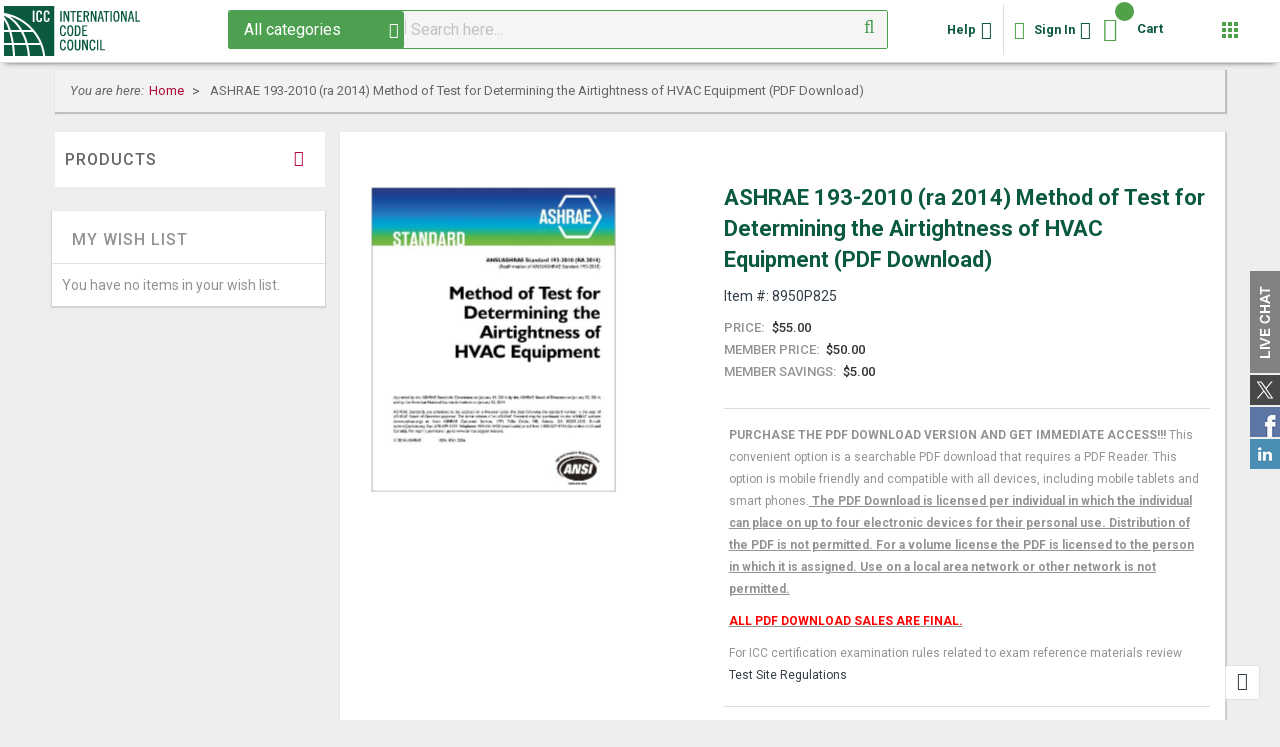

--- FILE ---
content_type: text/html; charset=UTF-8
request_url: https://shop.iccsafe.org/ashrae-193-2010-ra-2014-method-of-test-for-determining-the-airtightness-of-hvac-equipment-pdf-download.html
body_size: 61105
content:
<!doctype html>
<html lang="en">
    <head prefix="og: http://ogp.me/ns# fb: http://ogp.me/ns/fb# product: http://ogp.me/ns/product#">
        <script>
    var LOCALE = 'en\u002DUS';
    var BASE_URL = 'https\u003A\u002F\u002Fshop.iccsafe.org\u002F';
    var require = {
        'baseUrl': 'https\u003A\u002F\u002Fcdn\u002Dshop\u002Dv2.iccsafe.org\u002Fstatic\u002Fversion1769682817\u002Ffrontend\u002Fbs_complex\u002Ficc\u002Fen_US'
    };</script><!-- Create configuration for purchase event-->
<script>
window.order_details = []</script>        <meta charset="utf-8"/>
<meta name="title" content="ASHRAE 193-2010 (ra 2014) Method of Test for Determining the Airtightness of HVAC Equipment (PDF Download)"/>
<meta name="description" content="ICC Store"/>
<meta name="keywords" content="icc, icc codes, iccsafe, code council, building code, plumbing code, energy code, mechanical code, green code, icc certification, icc training, ibc, ipc, irc, ifc, iecc, igcc, a117.1, icc testing, California code, florida code, icc bookstore, iebc, pmg, international code council"/>
<meta name="robots" content="INDEX,FOLLOW"/>
<meta name="viewport" content="width=device-width, initial-scale=1, maximum-scale=1"/>
<meta name="format-detection" content="telephone=no"/>
<title>ASHRAE 193-2010 (ra 2014) Method of Test for Determining the Airtightness of HVAC Equipment (PDF Download)</title>
<link rel="preload" as="style" href="https://cdn-shop-v2.iccsafe.org/static/version1769682817/_cache/merged/fe274e61271071f0548bad4ba8062164.min.css" />
<link rel="preload" as="style" href="https://cdn-shop-v2.iccsafe.org/static/version1769682817/frontend/bs_complex/icc/en_US/css/custom.min.css" />
<link rel="preload" as="style" href="https://fonts.googleapis.com/css?family=Open+Sans:300,400,700|Roboto:400,400i,500,700,700i" />
<link rel="preload" as="style" href="//fonts.googleapis.com/css?family=Material+Icons|Material+Icons+Outlined" />
<link rel="preload" as="style" href="https://cdn-shop-v2.iccsafe.org/media/rokanthemes/theme_option/custom_default.css?v=1769768451" />
<link rel="preload" as="style" href="https://cdn-shop-v2.iccsafe.org/static/version1769682817/frontend/bs_complex/icc/en_US/css/print.min.css" />
<link rel="preload" as="script" href="https://cdn-shop-v2.iccsafe.org/static/version1769682817/frontend/bs_complex/icc/en_US/requirejs/require.min.js" />
<link rel="preload" as="script" href="https://cdn-shop-v2.iccsafe.org/static/version1769682817/frontend/bs_complex/icc/en_US/requirejs-min-resolver.min.js" />
<link rel="preload" as="script" href="https://cdn-shop-v2.iccsafe.org/static/version1769682817/frontend/bs_complex/icc/en_US/js/bundle/default.min.js" />
<link rel="preload" as="script" href="https://cdn-shop-v2.iccsafe.org/static/version1769682817/frontend/bs_complex/icc/en_US/mage/requirejs/static.min.js" />
<link rel="preload" as="script" href="https://cdn-shop-v2.iccsafe.org/static/version1769682817/frontend/bs_complex/icc/en_US/mage/requirejs/mixins.min.js" />
<link rel="preload" as="script" href="https://cdn-shop-v2.iccsafe.org/static/version1769682817/frontend/bs_complex/icc/en_US/requirejs-config.min.js" />
<link rel="preload" as="script" href="https://cdn-shop-v2.iccsafe.org/static/version1769682817/frontend/bs_complex/icc/en_US/Smile_ElasticsuiteTracker/js/tracking.min.js" />
<link rel="preload" as="script" href="https://cdn-shop-v2.iccsafe.org/static/version1769682817/frontend/bs_complex/icc/en_US/Magento_Cms/js/register-service-worker.min.js" />
            <script>(window.NREUM||(NREUM={})).init={privacy:{cookies_enabled:true},ajax:{deny_list:["bam.nr-data.net"]},feature_flags:["soft_nav"],distributed_tracing:{enabled:true}};(window.NREUM||(NREUM={})).loader_config={agentID:"1588784784",accountID:"541911",trustKey:"541911",xpid:"UQIGWFdSGwIFVlRaAwYGUFQ=",licenseKey:"NRBR-3c087b243cdad8817da",applicationID:"1525847160",browserID:"1588784784"};;/*! For license information please see nr-loader-spa-1.308.0.min.js.LICENSE.txt */
(()=>{var e,t,r={384:(e,t,r)=>{"use strict";r.d(t,{NT:()=>a,US:()=>u,Zm:()=>o,bQ:()=>d,dV:()=>c,pV:()=>l});var n=r(6154),i=r(1863),s=r(1910);const a={beacon:"bam.nr-data.net",errorBeacon:"bam.nr-data.net"};function o(){return n.gm.NREUM||(n.gm.NREUM={}),void 0===n.gm.newrelic&&(n.gm.newrelic=n.gm.NREUM),n.gm.NREUM}function c(){let e=o();return e.o||(e.o={ST:n.gm.setTimeout,SI:n.gm.setImmediate||n.gm.setInterval,CT:n.gm.clearTimeout,XHR:n.gm.XMLHttpRequest,REQ:n.gm.Request,EV:n.gm.Event,PR:n.gm.Promise,MO:n.gm.MutationObserver,FETCH:n.gm.fetch,WS:n.gm.WebSocket},(0,s.i)(...Object.values(e.o))),e}function d(e,t){let r=o();r.initializedAgents??={},t.initializedAt={ms:(0,i.t)(),date:new Date},r.initializedAgents[e]=t}function u(e,t){o()[e]=t}function l(){return function(){let e=o();const t=e.info||{};e.info={beacon:a.beacon,errorBeacon:a.errorBeacon,...t}}(),function(){let e=o();const t=e.init||{};e.init={...t}}(),c(),function(){let e=o();const t=e.loader_config||{};e.loader_config={...t}}(),o()}},782:(e,t,r)=>{"use strict";r.d(t,{T:()=>n});const n=r(860).K7.pageViewTiming},860:(e,t,r)=>{"use strict";r.d(t,{$J:()=>u,K7:()=>c,P3:()=>d,XX:()=>i,Yy:()=>o,df:()=>s,qY:()=>n,v4:()=>a});const n="events",i="jserrors",s="browser/blobs",a="rum",o="browser/logs",c={ajax:"ajax",genericEvents:"generic_events",jserrors:i,logging:"logging",metrics:"metrics",pageAction:"page_action",pageViewEvent:"page_view_event",pageViewTiming:"page_view_timing",sessionReplay:"session_replay",sessionTrace:"session_trace",softNav:"soft_navigations",spa:"spa"},d={[c.pageViewEvent]:1,[c.pageViewTiming]:2,[c.metrics]:3,[c.jserrors]:4,[c.spa]:5,[c.ajax]:6,[c.sessionTrace]:7,[c.softNav]:8,[c.sessionReplay]:9,[c.logging]:10,[c.genericEvents]:11},u={[c.pageViewEvent]:a,[c.pageViewTiming]:n,[c.ajax]:n,[c.spa]:n,[c.softNav]:n,[c.metrics]:i,[c.jserrors]:i,[c.sessionTrace]:s,[c.sessionReplay]:s,[c.logging]:o,[c.genericEvents]:"ins"}},944:(e,t,r)=>{"use strict";r.d(t,{R:()=>i});var n=r(3241);function i(e,t){"function"==typeof console.debug&&(console.debug("New Relic Warning: https://github.com/newrelic/newrelic-browser-agent/blob/main/docs/warning-codes.md#".concat(e),t),(0,n.W)({agentIdentifier:null,drained:null,type:"data",name:"warn",feature:"warn",data:{code:e,secondary:t}}))}},993:(e,t,r)=>{"use strict";r.d(t,{A$:()=>s,ET:()=>a,TZ:()=>o,p_:()=>i});var n=r(860);const i={ERROR:"ERROR",WARN:"WARN",INFO:"INFO",DEBUG:"DEBUG",TRACE:"TRACE"},s={OFF:0,ERROR:1,WARN:2,INFO:3,DEBUG:4,TRACE:5},a="log",o=n.K7.logging},1541:(e,t,r)=>{"use strict";r.d(t,{U:()=>i,f:()=>n});const n={MFE:"MFE",BA:"BA"};function i(e,t){if(2!==t?.harvestEndpointVersion)return{};const r=t.agentRef.runtime.appMetadata.agents[0].entityGuid;return e?{"source.id":e.id,"source.name":e.name,"source.type":e.type,"parent.id":e.parent?.id||r,"parent.type":e.parent?.type||n.BA}:{"entity.guid":r,appId:t.agentRef.info.applicationID}}},1687:(e,t,r)=>{"use strict";r.d(t,{Ak:()=>d,Ze:()=>h,x3:()=>u});var n=r(3241),i=r(7836),s=r(3606),a=r(860),o=r(2646);const c={};function d(e,t){const r={staged:!1,priority:a.P3[t]||0};l(e),c[e].get(t)||c[e].set(t,r)}function u(e,t){e&&c[e]&&(c[e].get(t)&&c[e].delete(t),p(e,t,!1),c[e].size&&f(e))}function l(e){if(!e)throw new Error("agentIdentifier required");c[e]||(c[e]=new Map)}function h(e="",t="feature",r=!1){if(l(e),!e||!c[e].get(t)||r)return p(e,t);c[e].get(t).staged=!0,f(e)}function f(e){const t=Array.from(c[e]);t.every(([e,t])=>t.staged)&&(t.sort((e,t)=>e[1].priority-t[1].priority),t.forEach(([t])=>{c[e].delete(t),p(e,t)}))}function p(e,t,r=!0){const a=e?i.ee.get(e):i.ee,c=s.i.handlers;if(!a.aborted&&a.backlog&&c){if((0,n.W)({agentIdentifier:e,type:"lifecycle",name:"drain",feature:t}),r){const e=a.backlog[t],r=c[t];if(r){for(let t=0;e&&t<e.length;++t)g(e[t],r);Object.entries(r).forEach(([e,t])=>{Object.values(t||{}).forEach(t=>{t[0]?.on&&t[0]?.context()instanceof o.y&&t[0].on(e,t[1])})})}}a.isolatedBacklog||delete c[t],a.backlog[t]=null,a.emit("drain-"+t,[])}}function g(e,t){var r=e[1];Object.values(t[r]||{}).forEach(t=>{var r=e[0];if(t[0]===r){var n=t[1],i=e[3],s=e[2];n.apply(i,s)}})}},1738:(e,t,r)=>{"use strict";r.d(t,{U:()=>f,Y:()=>h});var n=r(3241),i=r(9908),s=r(1863),a=r(944),o=r(5701),c=r(3969),d=r(8362),u=r(860),l=r(4261);function h(e,t,r,s){const h=s||r;!h||h[e]&&h[e]!==d.d.prototype[e]||(h[e]=function(){(0,i.p)(c.xV,["API/"+e+"/called"],void 0,u.K7.metrics,r.ee),(0,n.W)({agentIdentifier:r.agentIdentifier,drained:!!o.B?.[r.agentIdentifier],type:"data",name:"api",feature:l.Pl+e,data:{}});try{return t.apply(this,arguments)}catch(e){(0,a.R)(23,e)}})}function f(e,t,r,n,a){const o=e.info;null===r?delete o.jsAttributes[t]:o.jsAttributes[t]=r,(a||null===r)&&(0,i.p)(l.Pl+n,[(0,s.t)(),t,r],void 0,"session",e.ee)}},1741:(e,t,r)=>{"use strict";r.d(t,{W:()=>s});var n=r(944),i=r(4261);class s{#e(e,...t){if(this[e]!==s.prototype[e])return this[e](...t);(0,n.R)(35,e)}addPageAction(e,t){return this.#e(i.hG,e,t)}register(e){return this.#e(i.eY,e)}recordCustomEvent(e,t){return this.#e(i.fF,e,t)}setPageViewName(e,t){return this.#e(i.Fw,e,t)}setCustomAttribute(e,t,r){return this.#e(i.cD,e,t,r)}noticeError(e,t){return this.#e(i.o5,e,t)}setUserId(e,t=!1){return this.#e(i.Dl,e,t)}setApplicationVersion(e){return this.#e(i.nb,e)}setErrorHandler(e){return this.#e(i.bt,e)}addRelease(e,t){return this.#e(i.k6,e,t)}log(e,t){return this.#e(i.$9,e,t)}start(){return this.#e(i.d3)}finished(e){return this.#e(i.BL,e)}recordReplay(){return this.#e(i.CH)}pauseReplay(){return this.#e(i.Tb)}addToTrace(e){return this.#e(i.U2,e)}setCurrentRouteName(e){return this.#e(i.PA,e)}interaction(e){return this.#e(i.dT,e)}wrapLogger(e,t,r){return this.#e(i.Wb,e,t,r)}measure(e,t){return this.#e(i.V1,e,t)}consent(e){return this.#e(i.Pv,e)}}},1863:(e,t,r)=>{"use strict";function n(){return Math.floor(performance.now())}r.d(t,{t:()=>n})},1910:(e,t,r)=>{"use strict";r.d(t,{i:()=>s});var n=r(944);const i=new Map;function s(...e){return e.every(e=>{if(i.has(e))return i.get(e);const t="function"==typeof e?e.toString():"",r=t.includes("[native code]"),s=t.includes("nrWrapper");return r||s||(0,n.R)(64,e?.name||t),i.set(e,r),r})}},2555:(e,t,r)=>{"use strict";r.d(t,{D:()=>o,f:()=>a});var n=r(384),i=r(8122);const s={beacon:n.NT.beacon,errorBeacon:n.NT.errorBeacon,licenseKey:void 0,applicationID:void 0,sa:void 0,queueTime:void 0,applicationTime:void 0,ttGuid:void 0,user:void 0,account:void 0,product:void 0,extra:void 0,jsAttributes:{},userAttributes:void 0,atts:void 0,transactionName:void 0,tNamePlain:void 0};function a(e){try{return!!e.licenseKey&&!!e.errorBeacon&&!!e.applicationID}catch(e){return!1}}const o=e=>(0,i.a)(e,s)},2614:(e,t,r)=>{"use strict";r.d(t,{BB:()=>a,H3:()=>n,g:()=>d,iL:()=>c,tS:()=>o,uh:()=>i,wk:()=>s});const n="NRBA",i="SESSION",s=144e5,a=18e5,o={STARTED:"session-started",PAUSE:"session-pause",RESET:"session-reset",RESUME:"session-resume",UPDATE:"session-update"},c={SAME_TAB:"same-tab",CROSS_TAB:"cross-tab"},d={OFF:0,FULL:1,ERROR:2}},2646:(e,t,r)=>{"use strict";r.d(t,{y:()=>n});class n{constructor(e){this.contextId=e}}},2843:(e,t,r)=>{"use strict";r.d(t,{G:()=>s,u:()=>i});var n=r(3878);function i(e,t=!1,r,i){(0,n.DD)("visibilitychange",function(){if(t)return void("hidden"===document.visibilityState&&e());e(document.visibilityState)},r,i)}function s(e,t,r){(0,n.sp)("pagehide",e,t,r)}},3241:(e,t,r)=>{"use strict";r.d(t,{W:()=>s});var n=r(6154);const i="newrelic";function s(e={}){try{n.gm.dispatchEvent(new CustomEvent(i,{detail:e}))}catch(e){}}},3304:(e,t,r)=>{"use strict";r.d(t,{A:()=>s});var n=r(7836);const i=()=>{const e=new WeakSet;return(t,r)=>{if("object"==typeof r&&null!==r){if(e.has(r))return;e.add(r)}return r}};function s(e){try{return JSON.stringify(e,i())??""}catch(e){try{n.ee.emit("internal-error",[e])}catch(e){}return""}}},3333:(e,t,r)=>{"use strict";r.d(t,{$v:()=>u,TZ:()=>n,Xh:()=>c,Zp:()=>i,kd:()=>d,mq:()=>o,nf:()=>a,qN:()=>s});const n=r(860).K7.genericEvents,i=["auxclick","click","copy","keydown","paste","scrollend"],s=["focus","blur"],a=4,o=1e3,c=2e3,d=["PageAction","UserAction","BrowserPerformance"],u={RESOURCES:"experimental.resources",REGISTER:"register"}},3434:(e,t,r)=>{"use strict";r.d(t,{Jt:()=>s,YM:()=>d});var n=r(7836),i=r(5607);const s="nr@original:".concat(i.W),a=50;var o=Object.prototype.hasOwnProperty,c=!1;function d(e,t){return e||(e=n.ee),r.inPlace=function(e,t,n,i,s){n||(n="");const a="-"===n.charAt(0);for(let o=0;o<t.length;o++){const c=t[o],d=e[c];l(d)||(e[c]=r(d,a?c+n:n,i,c,s))}},r.flag=s,r;function r(t,r,n,c,d){return l(t)?t:(r||(r=""),nrWrapper[s]=t,function(e,t,r){if(Object.defineProperty&&Object.keys)try{return Object.keys(e).forEach(function(r){Object.defineProperty(t,r,{get:function(){return e[r]},set:function(t){return e[r]=t,t}})}),t}catch(e){u([e],r)}for(var n in e)o.call(e,n)&&(t[n]=e[n])}(t,nrWrapper,e),nrWrapper);function nrWrapper(){var s,o,l,h;let f;try{o=this,s=[...arguments],l="function"==typeof n?n(s,o):n||{}}catch(t){u([t,"",[s,o,c],l],e)}i(r+"start",[s,o,c],l,d);const p=performance.now();let g;try{return h=t.apply(o,s),g=performance.now(),h}catch(e){throw g=performance.now(),i(r+"err",[s,o,e],l,d),f=e,f}finally{const e=g-p,t={start:p,end:g,duration:e,isLongTask:e>=a,methodName:c,thrownError:f};t.isLongTask&&i("long-task",[t,o],l,d),i(r+"end",[s,o,h],l,d)}}}function i(r,n,i,s){if(!c||t){var a=c;c=!0;try{e.emit(r,n,i,t,s)}catch(t){u([t,r,n,i],e)}c=a}}}function u(e,t){t||(t=n.ee);try{t.emit("internal-error",e)}catch(e){}}function l(e){return!(e&&"function"==typeof e&&e.apply&&!e[s])}},3606:(e,t,r)=>{"use strict";r.d(t,{i:()=>s});var n=r(9908);s.on=a;var i=s.handlers={};function s(e,t,r,s){a(s||n.d,i,e,t,r)}function a(e,t,r,i,s){s||(s="feature"),e||(e=n.d);var a=t[s]=t[s]||{};(a[r]=a[r]||[]).push([e,i])}},3738:(e,t,r)=>{"use strict";r.d(t,{He:()=>i,Kp:()=>o,Lc:()=>d,Rz:()=>u,TZ:()=>n,bD:()=>s,d3:()=>a,jx:()=>l,sl:()=>h,uP:()=>c});const n=r(860).K7.sessionTrace,i="bstResource",s="resource",a="-start",o="-end",c="fn"+a,d="fn"+o,u="pushState",l=1e3,h=3e4},3785:(e,t,r)=>{"use strict";r.d(t,{R:()=>c,b:()=>d});var n=r(9908),i=r(1863),s=r(860),a=r(3969),o=r(993);function c(e,t,r={},c=o.p_.INFO,d=!0,u,l=(0,i.t)()){(0,n.p)(a.xV,["API/logging/".concat(c.toLowerCase(),"/called")],void 0,s.K7.metrics,e),(0,n.p)(o.ET,[l,t,r,c,d,u],void 0,s.K7.logging,e)}function d(e){return"string"==typeof e&&Object.values(o.p_).some(t=>t===e.toUpperCase().trim())}},3878:(e,t,r)=>{"use strict";function n(e,t){return{capture:e,passive:!1,signal:t}}function i(e,t,r=!1,i){window.addEventListener(e,t,n(r,i))}function s(e,t,r=!1,i){document.addEventListener(e,t,n(r,i))}r.d(t,{DD:()=>s,jT:()=>n,sp:()=>i})},3962:(e,t,r)=>{"use strict";r.d(t,{AM:()=>a,O2:()=>l,OV:()=>s,Qu:()=>h,TZ:()=>c,ih:()=>f,pP:()=>o,t1:()=>u,tC:()=>i,wD:()=>d});var n=r(860);const i=["click","keydown","submit"],s="popstate",a="api",o="initialPageLoad",c=n.K7.softNav,d=5e3,u=500,l={INITIAL_PAGE_LOAD:"",ROUTE_CHANGE:1,UNSPECIFIED:2},h={INTERACTION:1,AJAX:2,CUSTOM_END:3,CUSTOM_TRACER:4},f={IP:"in progress",PF:"pending finish",FIN:"finished",CAN:"cancelled"}},3969:(e,t,r)=>{"use strict";r.d(t,{TZ:()=>n,XG:()=>o,rs:()=>i,xV:()=>a,z_:()=>s});const n=r(860).K7.metrics,i="sm",s="cm",a="storeSupportabilityMetrics",o="storeEventMetrics"},4234:(e,t,r)=>{"use strict";r.d(t,{W:()=>s});var n=r(7836),i=r(1687);class s{constructor(e,t){this.agentIdentifier=e,this.ee=n.ee.get(e),this.featureName=t,this.blocked=!1}deregisterDrain(){(0,i.x3)(this.agentIdentifier,this.featureName)}}},4261:(e,t,r)=>{"use strict";r.d(t,{$9:()=>u,BL:()=>c,CH:()=>p,Dl:()=>R,Fw:()=>w,PA:()=>v,Pl:()=>n,Pv:()=>A,Tb:()=>h,U2:()=>a,V1:()=>E,Wb:()=>T,bt:()=>y,cD:()=>b,d3:()=>x,dT:()=>d,eY:()=>g,fF:()=>f,hG:()=>s,hw:()=>i,k6:()=>o,nb:()=>m,o5:()=>l});const n="api-",i=n+"ixn-",s="addPageAction",a="addToTrace",o="addRelease",c="finished",d="interaction",u="log",l="noticeError",h="pauseReplay",f="recordCustomEvent",p="recordReplay",g="register",m="setApplicationVersion",v="setCurrentRouteName",b="setCustomAttribute",y="setErrorHandler",w="setPageViewName",R="setUserId",x="start",T="wrapLogger",E="measure",A="consent"},5205:(e,t,r)=>{"use strict";r.d(t,{j:()=>S});var n=r(384),i=r(1741);var s=r(2555),a=r(3333);const o=e=>{if(!e||"string"!=typeof e)return!1;try{document.createDocumentFragment().querySelector(e)}catch{return!1}return!0};var c=r(2614),d=r(944),u=r(8122);const l="[data-nr-mask]",h=e=>(0,u.a)(e,(()=>{const e={feature_flags:[],experimental:{allow_registered_children:!1,resources:!1},mask_selector:"*",block_selector:"[data-nr-block]",mask_input_options:{color:!1,date:!1,"datetime-local":!1,email:!1,month:!1,number:!1,range:!1,search:!1,tel:!1,text:!1,time:!1,url:!1,week:!1,textarea:!1,select:!1,password:!0}};return{ajax:{deny_list:void 0,block_internal:!0,enabled:!0,autoStart:!0},api:{get allow_registered_children(){return e.feature_flags.includes(a.$v.REGISTER)||e.experimental.allow_registered_children},set allow_registered_children(t){e.experimental.allow_registered_children=t},duplicate_registered_data:!1},browser_consent_mode:{enabled:!1},distributed_tracing:{enabled:void 0,exclude_newrelic_header:void 0,cors_use_newrelic_header:void 0,cors_use_tracecontext_headers:void 0,allowed_origins:void 0},get feature_flags(){return e.feature_flags},set feature_flags(t){e.feature_flags=t},generic_events:{enabled:!0,autoStart:!0},harvest:{interval:30},jserrors:{enabled:!0,autoStart:!0},logging:{enabled:!0,autoStart:!0},metrics:{enabled:!0,autoStart:!0},obfuscate:void 0,page_action:{enabled:!0},page_view_event:{enabled:!0,autoStart:!0},page_view_timing:{enabled:!0,autoStart:!0},performance:{capture_marks:!1,capture_measures:!1,capture_detail:!0,resources:{get enabled(){return e.feature_flags.includes(a.$v.RESOURCES)||e.experimental.resources},set enabled(t){e.experimental.resources=t},asset_types:[],first_party_domains:[],ignore_newrelic:!0}},privacy:{cookies_enabled:!0},proxy:{assets:void 0,beacon:void 0},session:{expiresMs:c.wk,inactiveMs:c.BB},session_replay:{autoStart:!0,enabled:!1,preload:!1,sampling_rate:10,error_sampling_rate:100,collect_fonts:!1,inline_images:!1,fix_stylesheets:!0,mask_all_inputs:!0,get mask_text_selector(){return e.mask_selector},set mask_text_selector(t){o(t)?e.mask_selector="".concat(t,",").concat(l):""===t||null===t?e.mask_selector=l:(0,d.R)(5,t)},get block_class(){return"nr-block"},get ignore_class(){return"nr-ignore"},get mask_text_class(){return"nr-mask"},get block_selector(){return e.block_selector},set block_selector(t){o(t)?e.block_selector+=",".concat(t):""!==t&&(0,d.R)(6,t)},get mask_input_options(){return e.mask_input_options},set mask_input_options(t){t&&"object"==typeof t?e.mask_input_options={...t,password:!0}:(0,d.R)(7,t)}},session_trace:{enabled:!0,autoStart:!0},soft_navigations:{enabled:!0,autoStart:!0},spa:{enabled:!0,autoStart:!0},ssl:void 0,user_actions:{enabled:!0,elementAttributes:["id","className","tagName","type"]}}})());var f=r(6154),p=r(9324);let g=0;const m={buildEnv:p.F3,distMethod:p.Xs,version:p.xv,originTime:f.WN},v={consented:!1},b={appMetadata:{},get consented(){return this.session?.state?.consent||v.consented},set consented(e){v.consented=e},customTransaction:void 0,denyList:void 0,disabled:!1,harvester:void 0,isolatedBacklog:!1,isRecording:!1,loaderType:void 0,maxBytes:3e4,obfuscator:void 0,onerror:void 0,ptid:void 0,releaseIds:{},session:void 0,timeKeeper:void 0,registeredEntities:[],jsAttributesMetadata:{bytes:0},get harvestCount(){return++g}},y=e=>{const t=(0,u.a)(e,b),r=Object.keys(m).reduce((e,t)=>(e[t]={value:m[t],writable:!1,configurable:!0,enumerable:!0},e),{});return Object.defineProperties(t,r)};var w=r(5701);const R=e=>{const t=e.startsWith("http");e+="/",r.p=t?e:"https://"+e};var x=r(7836),T=r(3241);const E={accountID:void 0,trustKey:void 0,agentID:void 0,licenseKey:void 0,applicationID:void 0,xpid:void 0},A=e=>(0,u.a)(e,E),_=new Set;function S(e,t={},r,a){let{init:o,info:c,loader_config:d,runtime:u={},exposed:l=!0}=t;if(!c){const e=(0,n.pV)();o=e.init,c=e.info,d=e.loader_config}e.init=h(o||{}),e.loader_config=A(d||{}),c.jsAttributes??={},f.bv&&(c.jsAttributes.isWorker=!0),e.info=(0,s.D)(c);const p=e.init,g=[c.beacon,c.errorBeacon];_.has(e.agentIdentifier)||(p.proxy.assets&&(R(p.proxy.assets),g.push(p.proxy.assets)),p.proxy.beacon&&g.push(p.proxy.beacon),e.beacons=[...g],function(e){const t=(0,n.pV)();Object.getOwnPropertyNames(i.W.prototype).forEach(r=>{const n=i.W.prototype[r];if("function"!=typeof n||"constructor"===n)return;let s=t[r];e[r]&&!1!==e.exposed&&"micro-agent"!==e.runtime?.loaderType&&(t[r]=(...t)=>{const n=e[r](...t);return s?s(...t):n})})}(e),(0,n.US)("activatedFeatures",w.B)),u.denyList=[...p.ajax.deny_list||[],...p.ajax.block_internal?g:[]],u.ptid=e.agentIdentifier,u.loaderType=r,e.runtime=y(u),_.has(e.agentIdentifier)||(e.ee=x.ee.get(e.agentIdentifier),e.exposed=l,(0,T.W)({agentIdentifier:e.agentIdentifier,drained:!!w.B?.[e.agentIdentifier],type:"lifecycle",name:"initialize",feature:void 0,data:e.config})),_.add(e.agentIdentifier)}},5270:(e,t,r)=>{"use strict";r.d(t,{Aw:()=>a,SR:()=>s,rF:()=>o});var n=r(384),i=r(7767);function s(e){return!!(0,n.dV)().o.MO&&(0,i.V)(e)&&!0===e?.session_trace.enabled}function a(e){return!0===e?.session_replay.preload&&s(e)}function o(e,t){try{if("string"==typeof t?.type){if("password"===t.type.toLowerCase())return"*".repeat(e?.length||0);if(void 0!==t?.dataset?.nrUnmask||t?.classList?.contains("nr-unmask"))return e}}catch(e){}return"string"==typeof e?e.replace(/[\S]/g,"*"):"*".repeat(e?.length||0)}},5289:(e,t,r)=>{"use strict";r.d(t,{GG:()=>a,Qr:()=>c,sB:()=>o});var n=r(3878),i=r(6389);function s(){return"undefined"==typeof document||"complete"===document.readyState}function a(e,t){if(s())return e();const r=(0,i.J)(e),a=setInterval(()=>{s()&&(clearInterval(a),r())},500);(0,n.sp)("load",r,t)}function o(e){if(s())return e();(0,n.DD)("DOMContentLoaded",e)}function c(e){if(s())return e();(0,n.sp)("popstate",e)}},5607:(e,t,r)=>{"use strict";r.d(t,{W:()=>n});const n=(0,r(9566).bz)()},5701:(e,t,r)=>{"use strict";r.d(t,{B:()=>s,t:()=>a});var n=r(3241);const i=new Set,s={};function a(e,t){const r=t.agentIdentifier;s[r]??={},e&&"object"==typeof e&&(i.has(r)||(t.ee.emit("rumresp",[e]),s[r]=e,i.add(r),(0,n.W)({agentIdentifier:r,loaded:!0,drained:!0,type:"lifecycle",name:"load",feature:void 0,data:e})))}},6154:(e,t,r)=>{"use strict";r.d(t,{OF:()=>d,RI:()=>i,WN:()=>h,bv:()=>s,eN:()=>f,gm:()=>a,lR:()=>l,m:()=>c,mw:()=>o,sb:()=>u});var n=r(1863);const i="undefined"!=typeof window&&!!window.document,s="undefined"!=typeof WorkerGlobalScope&&("undefined"!=typeof self&&self instanceof WorkerGlobalScope&&self.navigator instanceof WorkerNavigator||"undefined"!=typeof globalThis&&globalThis instanceof WorkerGlobalScope&&globalThis.navigator instanceof WorkerNavigator),a=i?window:"undefined"!=typeof WorkerGlobalScope&&("undefined"!=typeof self&&self instanceof WorkerGlobalScope&&self||"undefined"!=typeof globalThis&&globalThis instanceof WorkerGlobalScope&&globalThis),o=Boolean("hidden"===a?.document?.visibilityState),c=""+a?.location,d=/iPad|iPhone|iPod/.test(a.navigator?.userAgent),u=d&&"undefined"==typeof SharedWorker,l=(()=>{const e=a.navigator?.userAgent?.match(/Firefox[/\s](\d+\.\d+)/);return Array.isArray(e)&&e.length>=2?+e[1]:0})(),h=Date.now()-(0,n.t)(),f=()=>"undefined"!=typeof PerformanceNavigationTiming&&a?.performance?.getEntriesByType("navigation")?.[0]?.responseStart},6344:(e,t,r)=>{"use strict";r.d(t,{BB:()=>u,Qb:()=>l,TZ:()=>i,Ug:()=>a,Vh:()=>s,_s:()=>o,bc:()=>d,yP:()=>c});var n=r(2614);const i=r(860).K7.sessionReplay,s="errorDuringReplay",a=.12,o={DomContentLoaded:0,Load:1,FullSnapshot:2,IncrementalSnapshot:3,Meta:4,Custom:5},c={[n.g.ERROR]:15e3,[n.g.FULL]:3e5,[n.g.OFF]:0},d={RESET:{message:"Session was reset",sm:"Reset"},IMPORT:{message:"Recorder failed to import",sm:"Import"},TOO_MANY:{message:"429: Too Many Requests",sm:"Too-Many"},TOO_BIG:{message:"Payload was too large",sm:"Too-Big"},CROSS_TAB:{message:"Session Entity was set to OFF on another tab",sm:"Cross-Tab"},ENTITLEMENTS:{message:"Session Replay is not allowed and will not be started",sm:"Entitlement"}},u=5e3,l={API:"api",RESUME:"resume",SWITCH_TO_FULL:"switchToFull",INITIALIZE:"initialize",PRELOAD:"preload"}},6389:(e,t,r)=>{"use strict";function n(e,t=500,r={}){const n=r?.leading||!1;let i;return(...r)=>{n&&void 0===i&&(e.apply(this,r),i=setTimeout(()=>{i=clearTimeout(i)},t)),n||(clearTimeout(i),i=setTimeout(()=>{e.apply(this,r)},t))}}function i(e){let t=!1;return(...r)=>{t||(t=!0,e.apply(this,r))}}r.d(t,{J:()=>i,s:()=>n})},6630:(e,t,r)=>{"use strict";r.d(t,{T:()=>n});const n=r(860).K7.pageViewEvent},6774:(e,t,r)=>{"use strict";r.d(t,{T:()=>n});const n=r(860).K7.jserrors},7295:(e,t,r)=>{"use strict";r.d(t,{Xv:()=>a,gX:()=>i,iW:()=>s});var n=[];function i(e){if(!e||s(e))return!1;if(0===n.length)return!0;if("*"===n[0].hostname)return!1;for(var t=0;t<n.length;t++){var r=n[t];if(r.hostname.test(e.hostname)&&r.pathname.test(e.pathname))return!1}return!0}function s(e){return void 0===e.hostname}function a(e){if(n=[],e&&e.length)for(var t=0;t<e.length;t++){let r=e[t];if(!r)continue;if("*"===r)return void(n=[{hostname:"*"}]);0===r.indexOf("http://")?r=r.substring(7):0===r.indexOf("https://")&&(r=r.substring(8));const i=r.indexOf("/");let s,a;i>0?(s=r.substring(0,i),a=r.substring(i)):(s=r,a="*");let[c]=s.split(":");n.push({hostname:o(c),pathname:o(a,!0)})}}function o(e,t=!1){const r=e.replace(/[.+?^${}()|[\]\\]/g,e=>"\\"+e).replace(/\*/g,".*?");return new RegExp((t?"^":"")+r+"$")}},7485:(e,t,r)=>{"use strict";r.d(t,{D:()=>i});var n=r(6154);function i(e){if(0===(e||"").indexOf("data:"))return{protocol:"data"};try{const t=new URL(e,location.href),r={port:t.port,hostname:t.hostname,pathname:t.pathname,search:t.search,protocol:t.protocol.slice(0,t.protocol.indexOf(":")),sameOrigin:t.protocol===n.gm?.location?.protocol&&t.host===n.gm?.location?.host};return r.port&&""!==r.port||("http:"===t.protocol&&(r.port="80"),"https:"===t.protocol&&(r.port="443")),r.pathname&&""!==r.pathname?r.pathname.startsWith("/")||(r.pathname="/".concat(r.pathname)):r.pathname="/",r}catch(e){return{}}}},7699:(e,t,r)=>{"use strict";r.d(t,{It:()=>s,KC:()=>o,No:()=>i,qh:()=>a});var n=r(860);const i=16e3,s=1e6,a="SESSION_ERROR",o={[n.K7.logging]:!0,[n.K7.genericEvents]:!1,[n.K7.jserrors]:!1,[n.K7.ajax]:!1}},7767:(e,t,r)=>{"use strict";r.d(t,{V:()=>i});var n=r(6154);const i=e=>n.RI&&!0===e?.privacy.cookies_enabled},7836:(e,t,r)=>{"use strict";r.d(t,{P:()=>o,ee:()=>c});var n=r(384),i=r(8990),s=r(2646),a=r(5607);const o="nr@context:".concat(a.W),c=function e(t,r){var n={},a={},u={},l=!1;try{l=16===r.length&&d.initializedAgents?.[r]?.runtime.isolatedBacklog}catch(e){}var h={on:p,addEventListener:p,removeEventListener:function(e,t){var r=n[e];if(!r)return;for(var i=0;i<r.length;i++)r[i]===t&&r.splice(i,1)},emit:function(e,r,n,i,s){!1!==s&&(s=!0);if(c.aborted&&!i)return;t&&s&&t.emit(e,r,n);var o=f(n);g(e).forEach(e=>{e.apply(o,r)});var d=v()[a[e]];d&&d.push([h,e,r,o]);return o},get:m,listeners:g,context:f,buffer:function(e,t){const r=v();if(t=t||"feature",h.aborted)return;Object.entries(e||{}).forEach(([e,n])=>{a[n]=t,t in r||(r[t]=[])})},abort:function(){h._aborted=!0,Object.keys(h.backlog).forEach(e=>{delete h.backlog[e]})},isBuffering:function(e){return!!v()[a[e]]},debugId:r,backlog:l?{}:t&&"object"==typeof t.backlog?t.backlog:{},isolatedBacklog:l};return Object.defineProperty(h,"aborted",{get:()=>{let e=h._aborted||!1;return e||(t&&(e=t.aborted),e)}}),h;function f(e){return e&&e instanceof s.y?e:e?(0,i.I)(e,o,()=>new s.y(o)):new s.y(o)}function p(e,t){n[e]=g(e).concat(t)}function g(e){return n[e]||[]}function m(t){return u[t]=u[t]||e(h,t)}function v(){return h.backlog}}(void 0,"globalEE"),d=(0,n.Zm)();d.ee||(d.ee=c)},8122:(e,t,r)=>{"use strict";r.d(t,{a:()=>i});var n=r(944);function i(e,t){try{if(!e||"object"!=typeof e)return(0,n.R)(3);if(!t||"object"!=typeof t)return(0,n.R)(4);const r=Object.create(Object.getPrototypeOf(t),Object.getOwnPropertyDescriptors(t)),s=0===Object.keys(r).length?e:r;for(let a in s)if(void 0!==e[a])try{if(null===e[a]){r[a]=null;continue}Array.isArray(e[a])&&Array.isArray(t[a])?r[a]=Array.from(new Set([...e[a],...t[a]])):"object"==typeof e[a]&&"object"==typeof t[a]?r[a]=i(e[a],t[a]):r[a]=e[a]}catch(e){r[a]||(0,n.R)(1,e)}return r}catch(e){(0,n.R)(2,e)}}},8139:(e,t,r)=>{"use strict";r.d(t,{u:()=>h});var n=r(7836),i=r(3434),s=r(8990),a=r(6154);const o={},c=a.gm.XMLHttpRequest,d="addEventListener",u="removeEventListener",l="nr@wrapped:".concat(n.P);function h(e){var t=function(e){return(e||n.ee).get("events")}(e);if(o[t.debugId]++)return t;o[t.debugId]=1;var r=(0,i.YM)(t,!0);function h(e){r.inPlace(e,[d,u],"-",p)}function p(e,t){return e[1]}return"getPrototypeOf"in Object&&(a.RI&&f(document,h),c&&f(c.prototype,h),f(a.gm,h)),t.on(d+"-start",function(e,t){var n=e[1];if(null!==n&&("function"==typeof n||"object"==typeof n)&&"newrelic"!==e[0]){var i=(0,s.I)(n,l,function(){var e={object:function(){if("function"!=typeof n.handleEvent)return;return n.handleEvent.apply(n,arguments)},function:n}[typeof n];return e?r(e,"fn-",null,e.name||"anonymous"):n});this.wrapped=e[1]=i}}),t.on(u+"-start",function(e){e[1]=this.wrapped||e[1]}),t}function f(e,t,...r){let n=e;for(;"object"==typeof n&&!Object.prototype.hasOwnProperty.call(n,d);)n=Object.getPrototypeOf(n);n&&t(n,...r)}},8362:(e,t,r)=>{"use strict";r.d(t,{d:()=>s});var n=r(9566),i=r(1741);class s extends i.W{agentIdentifier=(0,n.LA)(16)}},8374:(e,t,r)=>{r.nc=(()=>{try{return document?.currentScript?.nonce}catch(e){}return""})()},8990:(e,t,r)=>{"use strict";r.d(t,{I:()=>i});var n=Object.prototype.hasOwnProperty;function i(e,t,r){if(n.call(e,t))return e[t];var i=r();if(Object.defineProperty&&Object.keys)try{return Object.defineProperty(e,t,{value:i,writable:!0,enumerable:!1}),i}catch(e){}return e[t]=i,i}},9119:(e,t,r)=>{"use strict";r.d(t,{L:()=>s});var n=/([^?#]*)[^#]*(#[^?]*|$).*/,i=/([^?#]*)().*/;function s(e,t){return e?e.replace(t?n:i,"$1$2"):e}},9300:(e,t,r)=>{"use strict";r.d(t,{T:()=>n});const n=r(860).K7.ajax},9324:(e,t,r)=>{"use strict";r.d(t,{AJ:()=>a,F3:()=>i,Xs:()=>s,Yq:()=>o,xv:()=>n});const n="1.308.0",i="PROD",s="CDN",a="@newrelic/rrweb",o="1.0.1"},9566:(e,t,r)=>{"use strict";r.d(t,{LA:()=>o,ZF:()=>c,bz:()=>a,el:()=>d});var n=r(6154);const i="xxxxxxxx-xxxx-4xxx-yxxx-xxxxxxxxxxxx";function s(e,t){return e?15&e[t]:16*Math.random()|0}function a(){const e=n.gm?.crypto||n.gm?.msCrypto;let t,r=0;return e&&e.getRandomValues&&(t=e.getRandomValues(new Uint8Array(30))),i.split("").map(e=>"x"===e?s(t,r++).toString(16):"y"===e?(3&s()|8).toString(16):e).join("")}function o(e){const t=n.gm?.crypto||n.gm?.msCrypto;let r,i=0;t&&t.getRandomValues&&(r=t.getRandomValues(new Uint8Array(e)));const a=[];for(var o=0;o<e;o++)a.push(s(r,i++).toString(16));return a.join("")}function c(){return o(16)}function d(){return o(32)}},9908:(e,t,r)=>{"use strict";r.d(t,{d:()=>n,p:()=>i});var n=r(7836).ee.get("handle");function i(e,t,r,i,s){s?(s.buffer([e],i),s.emit(e,t,r)):(n.buffer([e],i),n.emit(e,t,r))}}},n={};function i(e){var t=n[e];if(void 0!==t)return t.exports;var s=n[e]={exports:{}};return r[e](s,s.exports,i),s.exports}i.m=r,i.d=(e,t)=>{for(var r in t)i.o(t,r)&&!i.o(e,r)&&Object.defineProperty(e,r,{enumerable:!0,get:t[r]})},i.f={},i.e=e=>Promise.all(Object.keys(i.f).reduce((t,r)=>(i.f[r](e,t),t),[])),i.u=e=>({212:"nr-spa-compressor",249:"nr-spa-recorder",478:"nr-spa"}[e]+"-1.308.0.min.js"),i.o=(e,t)=>Object.prototype.hasOwnProperty.call(e,t),e={},t="NRBA-1.308.0.PROD:",i.l=(r,n,s,a)=>{if(e[r])e[r].push(n);else{var o,c;if(void 0!==s)for(var d=document.getElementsByTagName("script"),u=0;u<d.length;u++){var l=d[u];if(l.getAttribute("src")==r||l.getAttribute("data-webpack")==t+s){o=l;break}}if(!o){c=!0;var h={478:"sha512-RSfSVnmHk59T/uIPbdSE0LPeqcEdF4/+XhfJdBuccH5rYMOEZDhFdtnh6X6nJk7hGpzHd9Ujhsy7lZEz/ORYCQ==",249:"sha512-ehJXhmntm85NSqW4MkhfQqmeKFulra3klDyY0OPDUE+sQ3GokHlPh1pmAzuNy//3j4ac6lzIbmXLvGQBMYmrkg==",212:"sha512-B9h4CR46ndKRgMBcK+j67uSR2RCnJfGefU+A7FrgR/k42ovXy5x/MAVFiSvFxuVeEk/pNLgvYGMp1cBSK/G6Fg=="};(o=document.createElement("script")).charset="utf-8",i.nc&&o.setAttribute("nonce",i.nc),o.setAttribute("data-webpack",t+s),o.src=r,0!==o.src.indexOf(window.location.origin+"/")&&(o.crossOrigin="anonymous"),h[a]&&(o.integrity=h[a])}e[r]=[n];var f=(t,n)=>{o.onerror=o.onload=null,clearTimeout(p);var i=e[r];if(delete e[r],o.parentNode&&o.parentNode.removeChild(o),i&&i.forEach(e=>e(n)),t)return t(n)},p=setTimeout(f.bind(null,void 0,{type:"timeout",target:o}),12e4);o.onerror=f.bind(null,o.onerror),o.onload=f.bind(null,o.onload),c&&document.head.appendChild(o)}},i.r=e=>{"undefined"!=typeof Symbol&&Symbol.toStringTag&&Object.defineProperty(e,Symbol.toStringTag,{value:"Module"}),Object.defineProperty(e,"__esModule",{value:!0})},i.p="https://js-agent.newrelic.com/",(()=>{var e={38:0,788:0};i.f.j=(t,r)=>{var n=i.o(e,t)?e[t]:void 0;if(0!==n)if(n)r.push(n[2]);else{var s=new Promise((r,i)=>n=e[t]=[r,i]);r.push(n[2]=s);var a=i.p+i.u(t),o=new Error;i.l(a,r=>{if(i.o(e,t)&&(0!==(n=e[t])&&(e[t]=void 0),n)){var s=r&&("load"===r.type?"missing":r.type),a=r&&r.target&&r.target.src;o.message="Loading chunk "+t+" failed: ("+s+": "+a+")",o.name="ChunkLoadError",o.type=s,o.request=a,n[1](o)}},"chunk-"+t,t)}};var t=(t,r)=>{var n,s,[a,o,c]=r,d=0;if(a.some(t=>0!==e[t])){for(n in o)i.o(o,n)&&(i.m[n]=o[n]);if(c)c(i)}for(t&&t(r);d<a.length;d++)s=a[d],i.o(e,s)&&e[s]&&e[s][0](),e[s]=0},r=self["webpackChunk:NRBA-1.308.0.PROD"]=self["webpackChunk:NRBA-1.308.0.PROD"]||[];r.forEach(t.bind(null,0)),r.push=t.bind(null,r.push.bind(r))})(),(()=>{"use strict";i(8374);var e=i(8362),t=i(860);const r=Object.values(t.K7);var n=i(5205);var s=i(9908),a=i(1863),o=i(4261),c=i(1738);var d=i(1687),u=i(4234),l=i(5289),h=i(6154),f=i(944),p=i(5270),g=i(7767),m=i(6389),v=i(7699);class b extends u.W{constructor(e,t){super(e.agentIdentifier,t),this.agentRef=e,this.abortHandler=void 0,this.featAggregate=void 0,this.loadedSuccessfully=void 0,this.onAggregateImported=new Promise(e=>{this.loadedSuccessfully=e}),this.deferred=Promise.resolve(),!1===e.init[this.featureName].autoStart?this.deferred=new Promise((t,r)=>{this.ee.on("manual-start-all",(0,m.J)(()=>{(0,d.Ak)(e.agentIdentifier,this.featureName),t()}))}):(0,d.Ak)(e.agentIdentifier,t)}importAggregator(e,t,r={}){if(this.featAggregate)return;const n=async()=>{let n;await this.deferred;try{if((0,g.V)(e.init)){const{setupAgentSession:t}=await i.e(478).then(i.bind(i,8766));n=t(e)}}catch(e){(0,f.R)(20,e),this.ee.emit("internal-error",[e]),(0,s.p)(v.qh,[e],void 0,this.featureName,this.ee)}try{if(!this.#t(this.featureName,n,e.init))return(0,d.Ze)(this.agentIdentifier,this.featureName),void this.loadedSuccessfully(!1);const{Aggregate:i}=await t();this.featAggregate=new i(e,r),e.runtime.harvester.initializedAggregates.push(this.featAggregate),this.loadedSuccessfully(!0)}catch(e){(0,f.R)(34,e),this.abortHandler?.(),(0,d.Ze)(this.agentIdentifier,this.featureName,!0),this.loadedSuccessfully(!1),this.ee&&this.ee.abort()}};h.RI?(0,l.GG)(()=>n(),!0):n()}#t(e,r,n){if(this.blocked)return!1;switch(e){case t.K7.sessionReplay:return(0,p.SR)(n)&&!!r;case t.K7.sessionTrace:return!!r;default:return!0}}}var y=i(6630),w=i(2614),R=i(3241);class x extends b{static featureName=y.T;constructor(e){var t;super(e,y.T),this.setupInspectionEvents(e.agentIdentifier),t=e,(0,c.Y)(o.Fw,function(e,r){"string"==typeof e&&("/"!==e.charAt(0)&&(e="/"+e),t.runtime.customTransaction=(r||"http://custom.transaction")+e,(0,s.p)(o.Pl+o.Fw,[(0,a.t)()],void 0,void 0,t.ee))},t),this.importAggregator(e,()=>i.e(478).then(i.bind(i,2467)))}setupInspectionEvents(e){const t=(t,r)=>{t&&(0,R.W)({agentIdentifier:e,timeStamp:t.timeStamp,loaded:"complete"===t.target.readyState,type:"window",name:r,data:t.target.location+""})};(0,l.sB)(e=>{t(e,"DOMContentLoaded")}),(0,l.GG)(e=>{t(e,"load")}),(0,l.Qr)(e=>{t(e,"navigate")}),this.ee.on(w.tS.UPDATE,(t,r)=>{(0,R.W)({agentIdentifier:e,type:"lifecycle",name:"session",data:r})})}}var T=i(384);class E extends e.d{constructor(e){var t;(super(),h.gm)?(this.features={},(0,T.bQ)(this.agentIdentifier,this),this.desiredFeatures=new Set(e.features||[]),this.desiredFeatures.add(x),(0,n.j)(this,e,e.loaderType||"agent"),t=this,(0,c.Y)(o.cD,function(e,r,n=!1){if("string"==typeof e){if(["string","number","boolean"].includes(typeof r)||null===r)return(0,c.U)(t,e,r,o.cD,n);(0,f.R)(40,typeof r)}else(0,f.R)(39,typeof e)},t),function(e){(0,c.Y)(o.Dl,function(t,r=!1){if("string"!=typeof t&&null!==t)return void(0,f.R)(41,typeof t);const n=e.info.jsAttributes["enduser.id"];r&&null!=n&&n!==t?(0,s.p)(o.Pl+"setUserIdAndResetSession",[t],void 0,"session",e.ee):(0,c.U)(e,"enduser.id",t,o.Dl,!0)},e)}(this),function(e){(0,c.Y)(o.nb,function(t){if("string"==typeof t||null===t)return(0,c.U)(e,"application.version",t,o.nb,!1);(0,f.R)(42,typeof t)},e)}(this),function(e){(0,c.Y)(o.d3,function(){e.ee.emit("manual-start-all")},e)}(this),function(e){(0,c.Y)(o.Pv,function(t=!0){if("boolean"==typeof t){if((0,s.p)(o.Pl+o.Pv,[t],void 0,"session",e.ee),e.runtime.consented=t,t){const t=e.features.page_view_event;t.onAggregateImported.then(e=>{const r=t.featAggregate;e&&!r.sentRum&&r.sendRum()})}}else(0,f.R)(65,typeof t)},e)}(this),this.run()):(0,f.R)(21)}get config(){return{info:this.info,init:this.init,loader_config:this.loader_config,runtime:this.runtime}}get api(){return this}run(){try{const e=function(e){const t={};return r.forEach(r=>{t[r]=!!e[r]?.enabled}),t}(this.init),n=[...this.desiredFeatures];n.sort((e,r)=>t.P3[e.featureName]-t.P3[r.featureName]),n.forEach(r=>{if(!e[r.featureName]&&r.featureName!==t.K7.pageViewEvent)return;if(r.featureName===t.K7.spa)return void(0,f.R)(67);const n=function(e){switch(e){case t.K7.ajax:return[t.K7.jserrors];case t.K7.sessionTrace:return[t.K7.ajax,t.K7.pageViewEvent];case t.K7.sessionReplay:return[t.K7.sessionTrace];case t.K7.pageViewTiming:return[t.K7.pageViewEvent];default:return[]}}(r.featureName).filter(e=>!(e in this.features));n.length>0&&(0,f.R)(36,{targetFeature:r.featureName,missingDependencies:n}),this.features[r.featureName]=new r(this)})}catch(e){(0,f.R)(22,e);for(const e in this.features)this.features[e].abortHandler?.();const t=(0,T.Zm)();delete t.initializedAgents[this.agentIdentifier]?.features,delete this.sharedAggregator;return t.ee.get(this.agentIdentifier).abort(),!1}}}var A=i(2843),_=i(782);class S extends b{static featureName=_.T;constructor(e){super(e,_.T),h.RI&&((0,A.u)(()=>(0,s.p)("docHidden",[(0,a.t)()],void 0,_.T,this.ee),!0),(0,A.G)(()=>(0,s.p)("winPagehide",[(0,a.t)()],void 0,_.T,this.ee)),this.importAggregator(e,()=>i.e(478).then(i.bind(i,9917))))}}var O=i(3969);class I extends b{static featureName=O.TZ;constructor(e){super(e,O.TZ),h.RI&&document.addEventListener("securitypolicyviolation",e=>{(0,s.p)(O.xV,["Generic/CSPViolation/Detected"],void 0,this.featureName,this.ee)}),this.importAggregator(e,()=>i.e(478).then(i.bind(i,6555)))}}var N=i(6774),P=i(3878),k=i(3304);class D{constructor(e,t,r,n,i){this.name="UncaughtError",this.message="string"==typeof e?e:(0,k.A)(e),this.sourceURL=t,this.line=r,this.column=n,this.__newrelic=i}}function C(e){return M(e)?e:new D(void 0!==e?.message?e.message:e,e?.filename||e?.sourceURL,e?.lineno||e?.line,e?.colno||e?.col,e?.__newrelic,e?.cause)}function j(e){const t="Unhandled Promise Rejection: ";if(!e?.reason)return;if(M(e.reason)){try{e.reason.message.startsWith(t)||(e.reason.message=t+e.reason.message)}catch(e){}return C(e.reason)}const r=C(e.reason);return(r.message||"").startsWith(t)||(r.message=t+r.message),r}function L(e){if(e.error instanceof SyntaxError&&!/:\d+$/.test(e.error.stack?.trim())){const t=new D(e.message,e.filename,e.lineno,e.colno,e.error.__newrelic,e.cause);return t.name=SyntaxError.name,t}return M(e.error)?e.error:C(e)}function M(e){return e instanceof Error&&!!e.stack}function H(e,r,n,i,o=(0,a.t)()){"string"==typeof e&&(e=new Error(e)),(0,s.p)("err",[e,o,!1,r,n.runtime.isRecording,void 0,i],void 0,t.K7.jserrors,n.ee),(0,s.p)("uaErr",[],void 0,t.K7.genericEvents,n.ee)}var B=i(1541),K=i(993),W=i(3785);function U(e,{customAttributes:t={},level:r=K.p_.INFO}={},n,i,s=(0,a.t)()){(0,W.R)(n.ee,e,t,r,!1,i,s)}function F(e,r,n,i,c=(0,a.t)()){(0,s.p)(o.Pl+o.hG,[c,e,r,i],void 0,t.K7.genericEvents,n.ee)}function V(e,r,n,i,c=(0,a.t)()){const{start:d,end:u,customAttributes:l}=r||{},h={customAttributes:l||{}};if("object"!=typeof h.customAttributes||"string"!=typeof e||0===e.length)return void(0,f.R)(57);const p=(e,t)=>null==e?t:"number"==typeof e?e:e instanceof PerformanceMark?e.startTime:Number.NaN;if(h.start=p(d,0),h.end=p(u,c),Number.isNaN(h.start)||Number.isNaN(h.end))(0,f.R)(57);else{if(h.duration=h.end-h.start,!(h.duration<0))return(0,s.p)(o.Pl+o.V1,[h,e,i],void 0,t.K7.genericEvents,n.ee),h;(0,f.R)(58)}}function G(e,r={},n,i,c=(0,a.t)()){(0,s.p)(o.Pl+o.fF,[c,e,r,i],void 0,t.K7.genericEvents,n.ee)}function z(e){(0,c.Y)(o.eY,function(t){return Y(e,t)},e)}function Y(e,r,n){(0,f.R)(54,"newrelic.register"),r||={},r.type=B.f.MFE,r.licenseKey||=e.info.licenseKey,r.blocked=!1,r.parent=n||{},Array.isArray(r.tags)||(r.tags=[]);const i={};r.tags.forEach(e=>{"name"!==e&&"id"!==e&&(i["source.".concat(e)]=!0)}),r.isolated??=!0;let o=()=>{};const c=e.runtime.registeredEntities;if(!r.isolated){const e=c.find(({metadata:{target:{id:e}}})=>e===r.id&&!r.isolated);if(e)return e}const d=e=>{r.blocked=!0,o=e};function u(e){return"string"==typeof e&&!!e.trim()&&e.trim().length<501||"number"==typeof e}e.init.api.allow_registered_children||d((0,m.J)(()=>(0,f.R)(55))),u(r.id)&&u(r.name)||d((0,m.J)(()=>(0,f.R)(48,r)));const l={addPageAction:(t,n={})=>g(F,[t,{...i,...n},e],r),deregister:()=>{d((0,m.J)(()=>(0,f.R)(68)))},log:(t,n={})=>g(U,[t,{...n,customAttributes:{...i,...n.customAttributes||{}}},e],r),measure:(t,n={})=>g(V,[t,{...n,customAttributes:{...i,...n.customAttributes||{}}},e],r),noticeError:(t,n={})=>g(H,[t,{...i,...n},e],r),register:(t={})=>g(Y,[e,t],l.metadata.target),recordCustomEvent:(t,n={})=>g(G,[t,{...i,...n},e],r),setApplicationVersion:e=>p("application.version",e),setCustomAttribute:(e,t)=>p(e,t),setUserId:e=>p("enduser.id",e),metadata:{customAttributes:i,target:r}},h=()=>(r.blocked&&o(),r.blocked);h()||c.push(l);const p=(e,t)=>{h()||(i[e]=t)},g=(r,n,i)=>{if(h())return;const o=(0,a.t)();(0,s.p)(O.xV,["API/register/".concat(r.name,"/called")],void 0,t.K7.metrics,e.ee);try{if(e.init.api.duplicate_registered_data&&"register"!==r.name){let e=n;if(n[1]instanceof Object){const t={"child.id":i.id,"child.type":i.type};e="customAttributes"in n[1]?[n[0],{...n[1],customAttributes:{...n[1].customAttributes,...t}},...n.slice(2)]:[n[0],{...n[1],...t},...n.slice(2)]}r(...e,void 0,o)}return r(...n,i,o)}catch(e){(0,f.R)(50,e)}};return l}class Z extends b{static featureName=N.T;constructor(e){var t;super(e,N.T),t=e,(0,c.Y)(o.o5,(e,r)=>H(e,r,t),t),function(e){(0,c.Y)(o.bt,function(t){e.runtime.onerror=t},e)}(e),function(e){let t=0;(0,c.Y)(o.k6,function(e,r){++t>10||(this.runtime.releaseIds[e.slice(-200)]=(""+r).slice(-200))},e)}(e),z(e);try{this.removeOnAbort=new AbortController}catch(e){}this.ee.on("internal-error",(t,r)=>{this.abortHandler&&(0,s.p)("ierr",[C(t),(0,a.t)(),!0,{},e.runtime.isRecording,r],void 0,this.featureName,this.ee)}),h.gm.addEventListener("unhandledrejection",t=>{this.abortHandler&&(0,s.p)("err",[j(t),(0,a.t)(),!1,{unhandledPromiseRejection:1},e.runtime.isRecording],void 0,this.featureName,this.ee)},(0,P.jT)(!1,this.removeOnAbort?.signal)),h.gm.addEventListener("error",t=>{this.abortHandler&&(0,s.p)("err",[L(t),(0,a.t)(),!1,{},e.runtime.isRecording],void 0,this.featureName,this.ee)},(0,P.jT)(!1,this.removeOnAbort?.signal)),this.abortHandler=this.#r,this.importAggregator(e,()=>i.e(478).then(i.bind(i,2176)))}#r(){this.removeOnAbort?.abort(),this.abortHandler=void 0}}var q=i(8990);let X=1;function J(e){const t=typeof e;return!e||"object"!==t&&"function"!==t?-1:e===h.gm?0:(0,q.I)(e,"nr@id",function(){return X++})}function Q(e){if("string"==typeof e&&e.length)return e.length;if("object"==typeof e){if("undefined"!=typeof ArrayBuffer&&e instanceof ArrayBuffer&&e.byteLength)return e.byteLength;if("undefined"!=typeof Blob&&e instanceof Blob&&e.size)return e.size;if(!("undefined"!=typeof FormData&&e instanceof FormData))try{return(0,k.A)(e).length}catch(e){return}}}var ee=i(8139),te=i(7836),re=i(3434);const ne={},ie=["open","send"];function se(e){var t=e||te.ee;const r=function(e){return(e||te.ee).get("xhr")}(t);if(void 0===h.gm.XMLHttpRequest)return r;if(ne[r.debugId]++)return r;ne[r.debugId]=1,(0,ee.u)(t);var n=(0,re.YM)(r),i=h.gm.XMLHttpRequest,s=h.gm.MutationObserver,a=h.gm.Promise,o=h.gm.setInterval,c="readystatechange",d=["onload","onerror","onabort","onloadstart","onloadend","onprogress","ontimeout"],u=[],l=h.gm.XMLHttpRequest=function(e){const t=new i(e),s=r.context(t);try{r.emit("new-xhr",[t],s),t.addEventListener(c,(a=s,function(){var e=this;e.readyState>3&&!a.resolved&&(a.resolved=!0,r.emit("xhr-resolved",[],e)),n.inPlace(e,d,"fn-",y)}),(0,P.jT)(!1))}catch(e){(0,f.R)(15,e);try{r.emit("internal-error",[e])}catch(e){}}var a;return t};function p(e,t){n.inPlace(t,["onreadystatechange"],"fn-",y)}if(function(e,t){for(var r in e)t[r]=e[r]}(i,l),l.prototype=i.prototype,n.inPlace(l.prototype,ie,"-xhr-",y),r.on("send-xhr-start",function(e,t){p(e,t),function(e){u.push(e),s&&(g?g.then(b):o?o(b):(m=-m,v.data=m))}(t)}),r.on("open-xhr-start",p),s){var g=a&&a.resolve();if(!o&&!a){var m=1,v=document.createTextNode(m);new s(b).observe(v,{characterData:!0})}}else t.on("fn-end",function(e){e[0]&&e[0].type===c||b()});function b(){for(var e=0;e<u.length;e++)p(0,u[e]);u.length&&(u=[])}function y(e,t){return t}return r}var ae="fetch-",oe=ae+"body-",ce=["arrayBuffer","blob","json","text","formData"],de=h.gm.Request,ue=h.gm.Response,le="prototype";const he={};function fe(e){const t=function(e){return(e||te.ee).get("fetch")}(e);if(!(de&&ue&&h.gm.fetch))return t;if(he[t.debugId]++)return t;function r(e,r,n){var i=e[r];"function"==typeof i&&(e[r]=function(){var e,r=[...arguments],s={};t.emit(n+"before-start",[r],s),s[te.P]&&s[te.P].dt&&(e=s[te.P].dt);var a=i.apply(this,r);return t.emit(n+"start",[r,e],a),a.then(function(e){return t.emit(n+"end",[null,e],a),e},function(e){throw t.emit(n+"end",[e],a),e})})}return he[t.debugId]=1,ce.forEach(e=>{r(de[le],e,oe),r(ue[le],e,oe)}),r(h.gm,"fetch",ae),t.on(ae+"end",function(e,r){var n=this;if(r){var i=r.headers.get("content-length");null!==i&&(n.rxSize=i),t.emit(ae+"done",[null,r],n)}else t.emit(ae+"done",[e],n)}),t}var pe=i(7485),ge=i(9566);class me{constructor(e){this.agentRef=e}generateTracePayload(e){const t=this.agentRef.loader_config;if(!this.shouldGenerateTrace(e)||!t)return null;var r=(t.accountID||"").toString()||null,n=(t.agentID||"").toString()||null,i=(t.trustKey||"").toString()||null;if(!r||!n)return null;var s=(0,ge.ZF)(),a=(0,ge.el)(),o=Date.now(),c={spanId:s,traceId:a,timestamp:o};return(e.sameOrigin||this.isAllowedOrigin(e)&&this.useTraceContextHeadersForCors())&&(c.traceContextParentHeader=this.generateTraceContextParentHeader(s,a),c.traceContextStateHeader=this.generateTraceContextStateHeader(s,o,r,n,i)),(e.sameOrigin&&!this.excludeNewrelicHeader()||!e.sameOrigin&&this.isAllowedOrigin(e)&&this.useNewrelicHeaderForCors())&&(c.newrelicHeader=this.generateTraceHeader(s,a,o,r,n,i)),c}generateTraceContextParentHeader(e,t){return"00-"+t+"-"+e+"-01"}generateTraceContextStateHeader(e,t,r,n,i){return i+"@nr=0-1-"+r+"-"+n+"-"+e+"----"+t}generateTraceHeader(e,t,r,n,i,s){if(!("function"==typeof h.gm?.btoa))return null;var a={v:[0,1],d:{ty:"Browser",ac:n,ap:i,id:e,tr:t,ti:r}};return s&&n!==s&&(a.d.tk=s),btoa((0,k.A)(a))}shouldGenerateTrace(e){return this.agentRef.init?.distributed_tracing?.enabled&&this.isAllowedOrigin(e)}isAllowedOrigin(e){var t=!1;const r=this.agentRef.init?.distributed_tracing;if(e.sameOrigin)t=!0;else if(r?.allowed_origins instanceof Array)for(var n=0;n<r.allowed_origins.length;n++){var i=(0,pe.D)(r.allowed_origins[n]);if(e.hostname===i.hostname&&e.protocol===i.protocol&&e.port===i.port){t=!0;break}}return t}excludeNewrelicHeader(){var e=this.agentRef.init?.distributed_tracing;return!!e&&!!e.exclude_newrelic_header}useNewrelicHeaderForCors(){var e=this.agentRef.init?.distributed_tracing;return!!e&&!1!==e.cors_use_newrelic_header}useTraceContextHeadersForCors(){var e=this.agentRef.init?.distributed_tracing;return!!e&&!!e.cors_use_tracecontext_headers}}var ve=i(9300),be=i(7295);function ye(e){return"string"==typeof e?e:e instanceof(0,T.dV)().o.REQ?e.url:h.gm?.URL&&e instanceof URL?e.href:void 0}var we=["load","error","abort","timeout"],Re=we.length,xe=(0,T.dV)().o.REQ,Te=(0,T.dV)().o.XHR;const Ee="X-NewRelic-App-Data";class Ae extends b{static featureName=ve.T;constructor(e){super(e,ve.T),this.dt=new me(e),this.handler=(e,t,r,n)=>(0,s.p)(e,t,r,n,this.ee);try{const e={xmlhttprequest:"xhr",fetch:"fetch",beacon:"beacon"};h.gm?.performance?.getEntriesByType("resource").forEach(r=>{if(r.initiatorType in e&&0!==r.responseStatus){const n={status:r.responseStatus},i={rxSize:r.transferSize,duration:Math.floor(r.duration),cbTime:0};_e(n,r.name),this.handler("xhr",[n,i,r.startTime,r.responseEnd,e[r.initiatorType]],void 0,t.K7.ajax)}})}catch(e){}fe(this.ee),se(this.ee),function(e,r,n,i){function o(e){var t=this;t.totalCbs=0,t.called=0,t.cbTime=0,t.end=T,t.ended=!1,t.xhrGuids={},t.lastSize=null,t.loadCaptureCalled=!1,t.params=this.params||{},t.metrics=this.metrics||{},t.latestLongtaskEnd=0,e.addEventListener("load",function(r){E(t,e)},(0,P.jT)(!1)),h.lR||e.addEventListener("progress",function(e){t.lastSize=e.loaded},(0,P.jT)(!1))}function c(e){this.params={method:e[0]},_e(this,e[1]),this.metrics={}}function d(t,r){e.loader_config.xpid&&this.sameOrigin&&r.setRequestHeader("X-NewRelic-ID",e.loader_config.xpid);var n=i.generateTracePayload(this.parsedOrigin);if(n){var s=!1;n.newrelicHeader&&(r.setRequestHeader("newrelic",n.newrelicHeader),s=!0),n.traceContextParentHeader&&(r.setRequestHeader("traceparent",n.traceContextParentHeader),n.traceContextStateHeader&&r.setRequestHeader("tracestate",n.traceContextStateHeader),s=!0),s&&(this.dt=n)}}function u(e,t){var n=this.metrics,i=e[0],s=this;if(n&&i){var o=Q(i);o&&(n.txSize=o)}this.startTime=(0,a.t)(),this.body=i,this.listener=function(e){try{"abort"!==e.type||s.loadCaptureCalled||(s.params.aborted=!0),("load"!==e.type||s.called===s.totalCbs&&(s.onloadCalled||"function"!=typeof t.onload)&&"function"==typeof s.end)&&s.end(t)}catch(e){try{r.emit("internal-error",[e])}catch(e){}}};for(var c=0;c<Re;c++)t.addEventListener(we[c],this.listener,(0,P.jT)(!1))}function l(e,t,r){this.cbTime+=e,t?this.onloadCalled=!0:this.called+=1,this.called!==this.totalCbs||!this.onloadCalled&&"function"==typeof r.onload||"function"!=typeof this.end||this.end(r)}function f(e,t){var r=""+J(e)+!!t;this.xhrGuids&&!this.xhrGuids[r]&&(this.xhrGuids[r]=!0,this.totalCbs+=1)}function p(e,t){var r=""+J(e)+!!t;this.xhrGuids&&this.xhrGuids[r]&&(delete this.xhrGuids[r],this.totalCbs-=1)}function g(){this.endTime=(0,a.t)()}function m(e,t){t instanceof Te&&"load"===e[0]&&r.emit("xhr-load-added",[e[1],e[2]],t)}function v(e,t){t instanceof Te&&"load"===e[0]&&r.emit("xhr-load-removed",[e[1],e[2]],t)}function b(e,t,r){t instanceof Te&&("onload"===r&&(this.onload=!0),("load"===(e[0]&&e[0].type)||this.onload)&&(this.xhrCbStart=(0,a.t)()))}function y(e,t){this.xhrCbStart&&r.emit("xhr-cb-time",[(0,a.t)()-this.xhrCbStart,this.onload,t],t)}function w(e){var t,r=e[1]||{};if("string"==typeof e[0]?0===(t=e[0]).length&&h.RI&&(t=""+h.gm.location.href):e[0]&&e[0].url?t=e[0].url:h.gm?.URL&&e[0]&&e[0]instanceof URL?t=e[0].href:"function"==typeof e[0].toString&&(t=e[0].toString()),"string"==typeof t&&0!==t.length){t&&(this.parsedOrigin=(0,pe.D)(t),this.sameOrigin=this.parsedOrigin.sameOrigin);var n=i.generateTracePayload(this.parsedOrigin);if(n&&(n.newrelicHeader||n.traceContextParentHeader))if(e[0]&&e[0].headers)o(e[0].headers,n)&&(this.dt=n);else{var s={};for(var a in r)s[a]=r[a];s.headers=new Headers(r.headers||{}),o(s.headers,n)&&(this.dt=n),e.length>1?e[1]=s:e.push(s)}}function o(e,t){var r=!1;return t.newrelicHeader&&(e.set("newrelic",t.newrelicHeader),r=!0),t.traceContextParentHeader&&(e.set("traceparent",t.traceContextParentHeader),t.traceContextStateHeader&&e.set("tracestate",t.traceContextStateHeader),r=!0),r}}function R(e,t){this.params={},this.metrics={},this.startTime=(0,a.t)(),this.dt=t,e.length>=1&&(this.target=e[0]),e.length>=2&&(this.opts=e[1]);var r=this.opts||{},n=this.target;_e(this,ye(n));var i=(""+(n&&n instanceof xe&&n.method||r.method||"GET")).toUpperCase();this.params.method=i,this.body=r.body,this.txSize=Q(r.body)||0}function x(e,r){if(this.endTime=(0,a.t)(),this.params||(this.params={}),(0,be.iW)(this.params))return;let i;this.params.status=r?r.status:0,"string"==typeof this.rxSize&&this.rxSize.length>0&&(i=+this.rxSize);const s={txSize:this.txSize,rxSize:i,duration:(0,a.t)()-this.startTime};n("xhr",[this.params,s,this.startTime,this.endTime,"fetch"],this,t.K7.ajax)}function T(e){const r=this.params,i=this.metrics;if(!this.ended){this.ended=!0;for(let t=0;t<Re;t++)e.removeEventListener(we[t],this.listener,!1);r.aborted||(0,be.iW)(r)||(i.duration=(0,a.t)()-this.startTime,this.loadCaptureCalled||4!==e.readyState?null==r.status&&(r.status=0):E(this,e),i.cbTime=this.cbTime,n("xhr",[r,i,this.startTime,this.endTime,"xhr"],this,t.K7.ajax))}}function E(e,n){e.params.status=n.status;var i=function(e,t){var r=e.responseType;return"json"===r&&null!==t?t:"arraybuffer"===r||"blob"===r||"json"===r?Q(e.response):"text"===r||""===r||void 0===r?Q(e.responseText):void 0}(n,e.lastSize);if(i&&(e.metrics.rxSize=i),e.sameOrigin&&n.getAllResponseHeaders().indexOf(Ee)>=0){var a=n.getResponseHeader(Ee);a&&((0,s.p)(O.rs,["Ajax/CrossApplicationTracing/Header/Seen"],void 0,t.K7.metrics,r),e.params.cat=a.split(", ").pop())}e.loadCaptureCalled=!0}r.on("new-xhr",o),r.on("open-xhr-start",c),r.on("open-xhr-end",d),r.on("send-xhr-start",u),r.on("xhr-cb-time",l),r.on("xhr-load-added",f),r.on("xhr-load-removed",p),r.on("xhr-resolved",g),r.on("addEventListener-end",m),r.on("removeEventListener-end",v),r.on("fn-end",y),r.on("fetch-before-start",w),r.on("fetch-start",R),r.on("fn-start",b),r.on("fetch-done",x)}(e,this.ee,this.handler,this.dt),this.importAggregator(e,()=>i.e(478).then(i.bind(i,3845)))}}function _e(e,t){var r=(0,pe.D)(t),n=e.params||e;n.hostname=r.hostname,n.port=r.port,n.protocol=r.protocol,n.host=r.hostname+":"+r.port,n.pathname=r.pathname,e.parsedOrigin=r,e.sameOrigin=r.sameOrigin}const Se={},Oe=["pushState","replaceState"];function Ie(e){const t=function(e){return(e||te.ee).get("history")}(e);return!h.RI||Se[t.debugId]++||(Se[t.debugId]=1,(0,re.YM)(t).inPlace(window.history,Oe,"-")),t}var Ne=i(3738);function Pe(e){(0,c.Y)(o.BL,function(r=Date.now()){const n=r-h.WN;n<0&&(0,f.R)(62,r),(0,s.p)(O.XG,[o.BL,{time:n}],void 0,t.K7.metrics,e.ee),e.addToTrace({name:o.BL,start:r,origin:"nr"}),(0,s.p)(o.Pl+o.hG,[n,o.BL],void 0,t.K7.genericEvents,e.ee)},e)}const{He:ke,bD:De,d3:Ce,Kp:je,TZ:Le,Lc:Me,uP:He,Rz:Be}=Ne;class Ke extends b{static featureName=Le;constructor(e){var r;super(e,Le),r=e,(0,c.Y)(o.U2,function(e){if(!(e&&"object"==typeof e&&e.name&&e.start))return;const n={n:e.name,s:e.start-h.WN,e:(e.end||e.start)-h.WN,o:e.origin||"",t:"api"};n.s<0||n.e<0||n.e<n.s?(0,f.R)(61,{start:n.s,end:n.e}):(0,s.p)("bstApi",[n],void 0,t.K7.sessionTrace,r.ee)},r),Pe(e);if(!(0,g.V)(e.init))return void this.deregisterDrain();const n=this.ee;let d;Ie(n),this.eventsEE=(0,ee.u)(n),this.eventsEE.on(He,function(e,t){this.bstStart=(0,a.t)()}),this.eventsEE.on(Me,function(e,r){(0,s.p)("bst",[e[0],r,this.bstStart,(0,a.t)()],void 0,t.K7.sessionTrace,n)}),n.on(Be+Ce,function(e){this.time=(0,a.t)(),this.startPath=location.pathname+location.hash}),n.on(Be+je,function(e){(0,s.p)("bstHist",[location.pathname+location.hash,this.startPath,this.time],void 0,t.K7.sessionTrace,n)});try{d=new PerformanceObserver(e=>{const r=e.getEntries();(0,s.p)(ke,[r],void 0,t.K7.sessionTrace,n)}),d.observe({type:De,buffered:!0})}catch(e){}this.importAggregator(e,()=>i.e(478).then(i.bind(i,6974)),{resourceObserver:d})}}var We=i(6344);class Ue extends b{static featureName=We.TZ;#n;recorder;constructor(e){var r;let n;super(e,We.TZ),r=e,(0,c.Y)(o.CH,function(){(0,s.p)(o.CH,[],void 0,t.K7.sessionReplay,r.ee)},r),function(e){(0,c.Y)(o.Tb,function(){(0,s.p)(o.Tb,[],void 0,t.K7.sessionReplay,e.ee)},e)}(e);try{n=JSON.parse(localStorage.getItem("".concat(w.H3,"_").concat(w.uh)))}catch(e){}(0,p.SR)(e.init)&&this.ee.on(o.CH,()=>this.#i()),this.#s(n)&&this.importRecorder().then(e=>{e.startRecording(We.Qb.PRELOAD,n?.sessionReplayMode)}),this.importAggregator(this.agentRef,()=>i.e(478).then(i.bind(i,6167)),this),this.ee.on("err",e=>{this.blocked||this.agentRef.runtime.isRecording&&(this.errorNoticed=!0,(0,s.p)(We.Vh,[e],void 0,this.featureName,this.ee))})}#s(e){return e&&(e.sessionReplayMode===w.g.FULL||e.sessionReplayMode===w.g.ERROR)||(0,p.Aw)(this.agentRef.init)}importRecorder(){return this.recorder?Promise.resolve(this.recorder):(this.#n??=Promise.all([i.e(478),i.e(249)]).then(i.bind(i,4866)).then(({Recorder:e})=>(this.recorder=new e(this),this.recorder)).catch(e=>{throw this.ee.emit("internal-error",[e]),this.blocked=!0,e}),this.#n)}#i(){this.blocked||(this.featAggregate?this.featAggregate.mode!==w.g.FULL&&this.featAggregate.initializeRecording(w.g.FULL,!0,We.Qb.API):this.importRecorder().then(()=>{this.recorder.startRecording(We.Qb.API,w.g.FULL)}))}}var Fe=i(3962);class Ve extends b{static featureName=Fe.TZ;constructor(e){if(super(e,Fe.TZ),function(e){const r=e.ee.get("tracer");function n(){}(0,c.Y)(o.dT,function(e){return(new n).get("object"==typeof e?e:{})},e);const i=n.prototype={createTracer:function(n,i){var o={},c=this,d="function"==typeof i;return(0,s.p)(O.xV,["API/createTracer/called"],void 0,t.K7.metrics,e.ee),function(){if(r.emit((d?"":"no-")+"fn-start",[(0,a.t)(),c,d],o),d)try{return i.apply(this,arguments)}catch(e){const t="string"==typeof e?new Error(e):e;throw r.emit("fn-err",[arguments,this,t],o),t}finally{r.emit("fn-end",[(0,a.t)()],o)}}}};["actionText","setName","setAttribute","save","ignore","onEnd","getContext","end","get"].forEach(r=>{c.Y.apply(this,[r,function(){return(0,s.p)(o.hw+r,[performance.now(),...arguments],this,t.K7.softNav,e.ee),this},e,i])}),(0,c.Y)(o.PA,function(){(0,s.p)(o.hw+"routeName",[performance.now(),...arguments],void 0,t.K7.softNav,e.ee)},e)}(e),!h.RI||!(0,T.dV)().o.MO)return;const r=Ie(this.ee);try{this.removeOnAbort=new AbortController}catch(e){}Fe.tC.forEach(e=>{(0,P.sp)(e,e=>{l(e)},!0,this.removeOnAbort?.signal)});const n=()=>(0,s.p)("newURL",[(0,a.t)(),""+window.location],void 0,this.featureName,this.ee);r.on("pushState-end",n),r.on("replaceState-end",n),(0,P.sp)(Fe.OV,e=>{l(e),(0,s.p)("newURL",[e.timeStamp,""+window.location],void 0,this.featureName,this.ee)},!0,this.removeOnAbort?.signal);let d=!1;const u=new((0,T.dV)().o.MO)((e,t)=>{d||(d=!0,requestAnimationFrame(()=>{(0,s.p)("newDom",[(0,a.t)()],void 0,this.featureName,this.ee),d=!1}))}),l=(0,m.s)(e=>{"loading"!==document.readyState&&((0,s.p)("newUIEvent",[e],void 0,this.featureName,this.ee),u.observe(document.body,{attributes:!0,childList:!0,subtree:!0,characterData:!0}))},100,{leading:!0});this.abortHandler=function(){this.removeOnAbort?.abort(),u.disconnect(),this.abortHandler=void 0},this.importAggregator(e,()=>i.e(478).then(i.bind(i,4393)),{domObserver:u})}}var Ge=i(3333),ze=i(9119);const Ye={},Ze=new Set;function qe(e){return"string"==typeof e?{type:"string",size:(new TextEncoder).encode(e).length}:e instanceof ArrayBuffer?{type:"ArrayBuffer",size:e.byteLength}:e instanceof Blob?{type:"Blob",size:e.size}:e instanceof DataView?{type:"DataView",size:e.byteLength}:ArrayBuffer.isView(e)?{type:"TypedArray",size:e.byteLength}:{type:"unknown",size:0}}class Xe{constructor(e,t){this.timestamp=(0,a.t)(),this.currentUrl=(0,ze.L)(window.location.href),this.socketId=(0,ge.LA)(8),this.requestedUrl=(0,ze.L)(e),this.requestedProtocols=Array.isArray(t)?t.join(","):t||"",this.openedAt=void 0,this.protocol=void 0,this.extensions=void 0,this.binaryType=void 0,this.messageOrigin=void 0,this.messageCount=0,this.messageBytes=0,this.messageBytesMin=0,this.messageBytesMax=0,this.messageTypes=void 0,this.sendCount=0,this.sendBytes=0,this.sendBytesMin=0,this.sendBytesMax=0,this.sendTypes=void 0,this.closedAt=void 0,this.closeCode=void 0,this.closeReason="unknown",this.closeWasClean=void 0,this.connectedDuration=0,this.hasErrors=void 0}}class $e extends b{static featureName=Ge.TZ;constructor(e){super(e,Ge.TZ);const r=e.init.feature_flags.includes("websockets"),n=[e.init.page_action.enabled,e.init.performance.capture_marks,e.init.performance.capture_measures,e.init.performance.resources.enabled,e.init.user_actions.enabled,r];var d;let u,l;if(d=e,(0,c.Y)(o.hG,(e,t)=>F(e,t,d),d),function(e){(0,c.Y)(o.fF,(t,r)=>G(t,r,e),e)}(e),Pe(e),z(e),function(e){(0,c.Y)(o.V1,(t,r)=>V(t,r,e),e)}(e),r&&(l=function(e){if(!(0,T.dV)().o.WS)return e;const t=e.get("websockets");if(Ye[t.debugId]++)return t;Ye[t.debugId]=1,(0,A.G)(()=>{const e=(0,a.t)();Ze.forEach(r=>{r.nrData.closedAt=e,r.nrData.closeCode=1001,r.nrData.closeReason="Page navigating away",r.nrData.closeWasClean=!1,r.nrData.openedAt&&(r.nrData.connectedDuration=e-r.nrData.openedAt),t.emit("ws",[r.nrData],r)})});class r extends WebSocket{static name="WebSocket";static toString(){return"function WebSocket() { [native code] }"}toString(){return"[object WebSocket]"}get[Symbol.toStringTag](){return r.name}#a(e){(e.__newrelic??={}).socketId=this.nrData.socketId,this.nrData.hasErrors??=!0}constructor(...e){super(...e),this.nrData=new Xe(e[0],e[1]),this.addEventListener("open",()=>{this.nrData.openedAt=(0,a.t)(),["protocol","extensions","binaryType"].forEach(e=>{this.nrData[e]=this[e]}),Ze.add(this)}),this.addEventListener("message",e=>{const{type:t,size:r}=qe(e.data);this.nrData.messageOrigin??=(0,ze.L)(e.origin),this.nrData.messageCount++,this.nrData.messageBytes+=r,this.nrData.messageBytesMin=Math.min(this.nrData.messageBytesMin||1/0,r),this.nrData.messageBytesMax=Math.max(this.nrData.messageBytesMax,r),(this.nrData.messageTypes??"").includes(t)||(this.nrData.messageTypes=this.nrData.messageTypes?"".concat(this.nrData.messageTypes,",").concat(t):t)}),this.addEventListener("close",e=>{this.nrData.closedAt=(0,a.t)(),this.nrData.closeCode=e.code,e.reason&&(this.nrData.closeReason=e.reason),this.nrData.closeWasClean=e.wasClean,this.nrData.connectedDuration=this.nrData.closedAt-this.nrData.openedAt,Ze.delete(this),t.emit("ws",[this.nrData],this)})}addEventListener(e,t,...r){const n=this,i="function"==typeof t?function(...e){try{return t.apply(this,e)}catch(e){throw n.#a(e),e}}:t?.handleEvent?{handleEvent:function(...e){try{return t.handleEvent.apply(t,e)}catch(e){throw n.#a(e),e}}}:t;return super.addEventListener(e,i,...r)}send(e){if(this.readyState===WebSocket.OPEN){const{type:t,size:r}=qe(e);this.nrData.sendCount++,this.nrData.sendBytes+=r,this.nrData.sendBytesMin=Math.min(this.nrData.sendBytesMin||1/0,r),this.nrData.sendBytesMax=Math.max(this.nrData.sendBytesMax,r),(this.nrData.sendTypes??"").includes(t)||(this.nrData.sendTypes=this.nrData.sendTypes?"".concat(this.nrData.sendTypes,",").concat(t):t)}try{return super.send(e)}catch(e){throw this.#a(e),e}}close(...e){try{super.close(...e)}catch(e){throw this.#a(e),e}}}return h.gm.WebSocket=r,t}(this.ee)),h.RI){if(fe(this.ee),se(this.ee),u=Ie(this.ee),e.init.user_actions.enabled){function f(t){const r=(0,pe.D)(t);return e.beacons.includes(r.hostname+":"+r.port)}function p(){u.emit("navChange")}Ge.Zp.forEach(e=>(0,P.sp)(e,e=>(0,s.p)("ua",[e],void 0,this.featureName,this.ee),!0)),Ge.qN.forEach(e=>{const t=(0,m.s)(e=>{(0,s.p)("ua",[e],void 0,this.featureName,this.ee)},500,{leading:!0});(0,P.sp)(e,t)}),h.gm.addEventListener("error",()=>{(0,s.p)("uaErr",[],void 0,t.K7.genericEvents,this.ee)},(0,P.jT)(!1,this.removeOnAbort?.signal)),this.ee.on("open-xhr-start",(e,r)=>{f(e[1])||r.addEventListener("readystatechange",()=>{2===r.readyState&&(0,s.p)("uaXhr",[],void 0,t.K7.genericEvents,this.ee)})}),this.ee.on("fetch-start",e=>{e.length>=1&&!f(ye(e[0]))&&(0,s.p)("uaXhr",[],void 0,t.K7.genericEvents,this.ee)}),u.on("pushState-end",p),u.on("replaceState-end",p),window.addEventListener("hashchange",p,(0,P.jT)(!0,this.removeOnAbort?.signal)),window.addEventListener("popstate",p,(0,P.jT)(!0,this.removeOnAbort?.signal))}if(e.init.performance.resources.enabled&&h.gm.PerformanceObserver?.supportedEntryTypes.includes("resource")){new PerformanceObserver(e=>{e.getEntries().forEach(e=>{(0,s.p)("browserPerformance.resource",[e],void 0,this.featureName,this.ee)})}).observe({type:"resource",buffered:!0})}}r&&l.on("ws",e=>{(0,s.p)("ws-complete",[e],void 0,this.featureName,this.ee)});try{this.removeOnAbort=new AbortController}catch(g){}this.abortHandler=()=>{this.removeOnAbort?.abort(),this.abortHandler=void 0},n.some(e=>e)?this.importAggregator(e,()=>i.e(478).then(i.bind(i,8019))):this.deregisterDrain()}}var Je=i(2646);const Qe=new Map;function et(e,t,r,n,i=!0){if("object"!=typeof t||!t||"string"!=typeof r||!r||"function"!=typeof t[r])return(0,f.R)(29);const s=function(e){return(e||te.ee).get("logger")}(e),a=(0,re.YM)(s),o=new Je.y(te.P);o.level=n.level,o.customAttributes=n.customAttributes,o.autoCaptured=i;const c=t[r]?.[re.Jt]||t[r];return Qe.set(c,o),a.inPlace(t,[r],"wrap-logger-",()=>Qe.get(c)),s}var tt=i(1910);class rt extends b{static featureName=K.TZ;constructor(e){var t;super(e,K.TZ),t=e,(0,c.Y)(o.$9,(e,r)=>U(e,r,t),t),function(e){(0,c.Y)(o.Wb,(t,r,{customAttributes:n={},level:i=K.p_.INFO}={})=>{et(e.ee,t,r,{customAttributes:n,level:i},!1)},e)}(e),z(e);const r=this.ee;["log","error","warn","info","debug","trace"].forEach(e=>{(0,tt.i)(h.gm.console[e]),et(r,h.gm.console,e,{level:"log"===e?"info":e})}),this.ee.on("wrap-logger-end",function([e]){const{level:t,customAttributes:n,autoCaptured:i}=this;(0,W.R)(r,e,n,t,i)}),this.importAggregator(e,()=>i.e(478).then(i.bind(i,5288)))}}new E({features:[Ae,x,S,Ke,Ue,I,Z,$e,rt,Ve],loaderType:"spa"})})()})();</script>        <link rel="stylesheet" type="text/css" media="all" href="https://cdn-shop-v2.iccsafe.org/static/version1769682817/_cache/merged/fe274e61271071f0548bad4ba8062164.min.css" />

<link rel="stylesheet" type="text/css" rel="stylesheet preload" as="style" href="https://cdn-shop-v2.iccsafe.org/static/version1769682817/frontend/bs_complex/icc/en_US/css/custom.min.css" />
<script type="text/javascript" src="https://cdn-shop-v2.iccsafe.org/static/version1769682817/frontend/bs_complex/icc/en_US/requirejs/require.min.js"></script>
<script type="text/javascript" src="https://cdn-shop-v2.iccsafe.org/static/version1769682817/frontend/bs_complex/icc/en_US/requirejs-min-resolver.min.js"></script>
<script type="text/javascript" src="https://cdn-shop-v2.iccsafe.org/static/version1769682817/frontend/bs_complex/icc/en_US/js/bundle/default.min.js"></script>
<script type="text/javascript" src="https://cdn-shop-v2.iccsafe.org/static/version1769682817/frontend/bs_complex/icc/en_US/mage/requirejs/static.min.js"></script>
<script type="text/javascript" src="https://cdn-shop-v2.iccsafe.org/static/version1769682817/frontend/bs_complex/icc/en_US/mage/requirejs/mixins.min.js"></script>
<script type="text/javascript" src="https://cdn-shop-v2.iccsafe.org/static/version1769682817/frontend/bs_complex/icc/en_US/requirejs-config.min.js"></script>
<script type="text/javascript" src="https://cdn-shop-v2.iccsafe.org/static/version1769682817/frontend/bs_complex/icc/en_US/Smile_ElasticsuiteTracker/js/tracking.min.js"></script>
<script type="text/javascript" defer="defer" src="https://cdn-shop-v2.iccsafe.org/static/version1769682817/frontend/bs_complex/icc/en_US/Magento_Cms/js/register-service-worker.min.js"></script>
<link rel="stylesheet" type="text/css" href="https://fonts.googleapis.com/css?family=Open+Sans:300,400,700|Roboto:400,400i,500,700,700i" />
<link rel="stylesheet" media="all" type="text/css" href="//fonts.googleapis.com/css?family=Material+Icons|Material+Icons+Outlined" />
<link rel="manifest" href="https://shop.iccsafe.org/manifest/manifest.json" />
<link rel="icon" type="image/x-icon" href="https://cdn-shop-v2.iccsafe.org/media/favicon/stores/1/favicon.ico" />
<link rel="shortcut icon" type="image/x-icon" href="https://cdn-shop-v2.iccsafe.org/media/favicon/stores/1/favicon.ico" />
<link rel="canonical" href="https://shop.iccsafe.org/ashrae-193-2010-ra-2014-method-of-test-for-determining-the-airtightness-of-hvac-equipment-pdf-download.html" />
<!--AYRk6Kpe6EVfYfjwT8U4wnS5HVCenmpe-->
<meta name="p:domain_verify" content="bdfZIjHrfnym7kRB04LHRx6SfdWru9Pb"/>
<script src="//code.tidio.co/k8t1fnmfe1rywpbfgugd4cxoref1bwji.js" async></script>
<style>
.filter-options .filter-options-content{
margin: 0 0 25px;
max-height: 200px;
overflow: hidden;
}
.filter-options .filter-options-content:hover{
overflow: auto;
}
.cms-index-index .product-item .btn-add-to-cart, .product-list-item .btn-add-to-cart{
line-height:11px !important;
}

.premiumgroupedproduct-index-index .pagination-list-page-up .sorter .sorter-action {
margin-right: 5px !important;
}

.bib__title {
    color: #085842;
    font-weight: 500;
    font-family: 'Roboto';
}
</style>

<!-- Hotjar Tracking Code for https://shop.iccsafe.org -->
<script>
(function(h,o,t,j,a,r){
h.hj=h.hj||function(){(h.hj.q=h.hj.q||[]).push(arguments)};
h._hjSettings={hjid:2782140,hjsv:6};
a=o.getElementsByTagName('head')[0];
r=o.createElement('script');r.async=1;
r.src=t+h._hjSettings.hjid+j+h._hjSettings.hjsv;
a.appendChild(r);
})(window,document,'https://static.hotjar.com/c/hotjar-','.js?sv=');
</script>
<!-- Google Tag Manager -->
<script type ="text/javascript">
(function(w,d,s,l,i){w[l]=w[l]||[];w[l].push({'gtm.start':
new Date().getTime(),event:'gtm.js'});var f=d.getElementsByTagName(s)[0],
j=d.createElement(s),dl=l!='dataLayer'?'&l='+l:'';j.async=true;j.src=
'https://www.googletagmanager.com/gtm.js?id='+i+dl;f.parentNode.insertBefore(j,f);
})(window,document,'script','dataLayer','GTM-NPKHPXR');</script>
<!-- End Google Tag Manager -->

 <meta name="google-site-verification" content="bzzdyKaVoVx4ewLdawbDxWdUaZhcquqlzfJKX9DTn2g" />         <link rel="stylesheet" type="text/css" media="all" href="https://cdn-shop-v2.iccsafe.org/media/rokanthemes/theme_option/custom_default.css?v=1769768451" />
    <script type="text/x-magento-init">
        {
            "*": {
                "Magento_PageCache/js/form-key-provider": {
                    "isPaginationCacheEnabled":
                        0                }
            }
        }
    </script>

<script>require(['magentoStorefrontEvents'], function (magentoStorefrontEvents) {
    if(!magentoStorefrontEvents) return;

    window.magentoStorefrontEvents = magentoStorefrontEvents;
    magentoStorefrontEvents.context.setStorefrontInstance(
        {"storeUrl":"https:\/\/shop.iccsafe.org\/","websiteId":1,"websiteCode":"base","storeId":1,"storeCode":"icc_website_store","storeViewId":1,"storeViewCode":"default","websiteName":"ICC Website","storeName":"ICC Website Store","storeViewName":"ICC Store View","baseCurrencyCode":"USD","storeViewCurrencyCode":"USD","catalogExtensionVersion":"103.4.10","environmentId":"49ebb9e0-2bbe-4a07-b96a-339b356e1d70","environment":"Production","storefrontTemplate":"Luma"}
    );
    magentoStorefrontEvents.context.setMagentoExtension({
        magentoExtensionVersion: "7.7.0",
    });
    magentoStorefrontEvents.context.setDataServicesExtension({
        version: "7.7.0",
    });
    magentoStorefrontEvents.context.setPage({
        pageType: "Default"
    });
    magentoStorefrontEvents.context.setContext("pageExtended", {
        action: "page-view"
    });
    
});</script><script type="text/x-magento-init">
    {
        "*": {
            "dataServicesBase": {
                "isCookieRestrictionModeEnabled": 0,
                "isEnabled": 1            },
            "magentoStorefrontEventCollector": {}
        }
    }
</script>
<script type="text/x-magento-init">
    {
        "*": {
            "nonceInjector": {
                "nonce": "a2J1YWN6ZDIxZnd3cWsyOGg0dGtmeG12OG0ya2hoeDQ\u003D"
        }
    }
}
</script>

<!--Custom Style-->

<meta property="og:type" content="product" />
<meta property="og:title"
      content="ASHRAE&#x20;193-2010&#x20;&#x28;ra&#x20;2014&#x29;&#x20;Method&#x20;of&#x20;Test&#x20;for&#x20;Determining&#x20;the&#x20;Airtightness&#x20;of&#x20;HVAC&#x20;Equipment&#x20;&#x28;PDF&#x20;Download&#x29;" />
<meta property="og:image"
      content="https://cdn-shop-v2.iccsafe.org/media/catalog/product/cache/1bcfaa418b8cb03afb2cdcac5c8380a9/8/9/8950p825.jpg" />
<meta property="og:description"
      content="&amp;nbsp&#x3B;" />
<meta property="og:url" content="https://shop.iccsafe.org/ashrae-193-2010-ra-2014-method-of-test-for-determining-the-airtightness-of-hvac-equipment-pdf-download.html" />
    <meta property="product:price:amount" content="55"/>
    <meta property="product:price:currency"
      content="USD"/>
    </head>
    <body data-container="body"
          data-mage-init='{"loaderAjax": {}, "loader": { "icon": "https://cdn-shop-v2.iccsafe.org/static/version1769682817/frontend/bs_complex/icc/en_US/images/loader-2.gif"}}'
        id="html-body" itemtype="http://schema.org/Product" itemscope="itemscope" class="eren-page-preloader page-product-downloadable catalog-product-view product-ashrae-193-2010-ra-2014-method-of-test-for-determining-the-airtightness-of-hvac-equipment-pdf-download page-layout-2columns-left">
        
<script type="text/x-magento-init">
    {
        "*": {
            "Magento_PageBuilder/js/widget-initializer": {
                "config": {"[data-content-type=\"slider\"][data-appearance=\"default\"]":{"Magento_PageBuilder\/js\/content-type\/slider\/appearance\/default\/widget":false},"[data-content-type=\"map\"]":{"Magento_PageBuilder\/js\/content-type\/map\/appearance\/default\/widget":false},"[data-content-type=\"row\"]":{"Magento_PageBuilder\/js\/content-type\/row\/appearance\/default\/widget":false},"[data-content-type=\"tabs\"]":{"Magento_PageBuilder\/js\/content-type\/tabs\/appearance\/default\/widget":false},"[data-content-type=\"slide\"]":{"Magento_PageBuilder\/js\/content-type\/slide\/appearance\/default\/widget":{"buttonSelector":".pagebuilder-slide-button","showOverlay":"hover","dataRole":"slide"}},"[data-content-type=\"banner\"]":{"Magento_PageBuilder\/js\/content-type\/banner\/appearance\/default\/widget":{"buttonSelector":".pagebuilder-banner-button","showOverlay":"hover","dataRole":"banner"}},"[data-content-type=\"buttons\"]":{"Magento_PageBuilder\/js\/content-type\/buttons\/appearance\/inline\/widget":false},"[data-content-type=\"products\"][data-appearance=\"carousel\"]":{"Magento_PageBuilder\/js\/content-type\/products\/appearance\/carousel\/widget":false},"[data-content-type=\"product_recommendations\"]":{"Magento_PageBuilderProductRecommendations\/js\/content-type\/product-recommendations\/appearance\/default\/widget":false}},
                "breakpoints": {"desktop":{"label":"Desktop","stage":true,"default":true,"class":"desktop-switcher","icon":"Magento_PageBuilder::css\/images\/switcher\/switcher-desktop.svg","conditions":{"min-width":"1024px"},"options":{"products":{"default":{"slidesToShow":"5"}}}},"tablet":{"conditions":{"max-width":"1024px","min-width":"768px"},"options":{"products":{"default":{"slidesToShow":"4"},"continuous":{"slidesToShow":"3"}}}},"mobile":{"label":"Mobile","stage":true,"class":"mobile-switcher","icon":"Magento_PageBuilder::css\/images\/switcher\/switcher-mobile.svg","media":"only screen and (max-width: 767px)","conditions":{"max-width":"300px","min-width":"640px"},"options":{"products":{"default":{"slidesToShow":"3"}}}},"mobile-small":{"conditions":{"max-width":"640px"},"options":{"products":{"default":{"slidesToShow":"2"},"continuous":{"slidesToShow":"1"}}}}}            }
        }
    }
</script>

<div class="cookie-status-message" id="cookie-status">
    The store will not work correctly when cookies are disabled.</div>
<script type="text&#x2F;javascript">document.querySelector("#cookie-status").style.display = "none";</script>
<script type="text/x-magento-init">
    {
        "*": {
            "cookieStatus": {}
        }
    }
</script>

<script type="text/x-magento-init">
    {
        "*": {
            "mage/cookies": {
                "expires": null,
                "path": "\u002F",
                "domain": ".shop.iccsafe.org",
                "secure": false,
                "lifetime": "3600"
            }
        }
    }
</script>
    <noscript>
        <div class="message global noscript">
            <div class="content">
                <p>
                    <strong>JavaScript seems to be disabled in your browser.</strong>
                    <span>
                        For the best experience on our site, be sure to turn on Javascript in your browser.                    </span>
                </p>
            </div>
        </div>
    </noscript>

<script>
    window.cookiesConfig = window.cookiesConfig || {};
    window.cookiesConfig.secure = false;
</script><script>    require.config({
        map: {
            '*': {
                wysiwygAdapter: 'mage/adminhtml/wysiwyg/tiny_mce/tinymceAdapter'
            }
        }
    });</script><script>    require.config({
        paths: {
            googleMaps: 'https\u003A\u002F\u002Fmaps.googleapis.com\u002Fmaps\u002Fapi\u002Fjs\u003Fv\u003D3.56\u0026key\u003D'
        },
        config: {
            'Magento_PageBuilder/js/utils/map': {
                style: '',
            },
            'Magento_PageBuilder/js/content-type/map/preview': {
                apiKey: '',
                apiKeyErrorMessage: 'You\u0020must\u0020provide\u0020a\u0020valid\u0020\u003Ca\u0020href\u003D\u0027https\u003A\u002F\u002Fshop.iccsafe.org\u002Fadminhtml\u002Fsystem_config\u002Fedit\u002Fsection\u002Fcms\u002F\u0023cms_pagebuilder\u0027\u0020target\u003D\u0027_blank\u0027\u003EGoogle\u0020Maps\u0020API\u0020key\u003C\u002Fa\u003E\u0020to\u0020use\u0020a\u0020map.'
            },
            'Magento_PageBuilder/js/form/element/map': {
                apiKey: '',
                apiKeyErrorMessage: 'You\u0020must\u0020provide\u0020a\u0020valid\u0020\u003Ca\u0020href\u003D\u0027https\u003A\u002F\u002Fshop.iccsafe.org\u002Fadminhtml\u002Fsystem_config\u002Fedit\u002Fsection\u002Fcms\u002F\u0023cms_pagebuilder\u0027\u0020target\u003D\u0027_blank\u0027\u003EGoogle\u0020Maps\u0020API\u0020key\u003C\u002Fa\u003E\u0020to\u0020use\u0020a\u0020map.'
            },
        }
    });</script><script>
    require.config({
        shim: {
            'Magento_PageBuilder/js/utils/map': {
                deps: ['googleMaps']
            }
        }
    });</script><script>
require([
    'jquery'
], function ($) {
    'use strict';
var baseurl = $(".logo").attr("href").replace("admin/", ''),
                gtagurl = baseurl + 'googlegtag/ajax/index';
            $.ajax({
                url: gtagurl,
                showLoader: true,
                data: [],
                type: "POST",
                dataType: 'json'
            }).done(function (data) {
              if (data.addToCartEvent) {
                  window.dataLayer = window.dataLayer || [];
                  dataLayer.push({ ecommerce: null });  // Clear the previous ecommerce object.
                  dataLayer.push({
                    event: "add_to_cart",
                    ecommerce: data.addToCartEvent
                  });
              }
              });
            });

</script>
<div class="page-wrapper">

<script>
    require(['magentoStorefrontEvents'], function (magentoStorefrontEvents) {
        magentoStorefrontEvents?.context?.setContext("recsContext", {
            alternateEnvironmentId: ""
        });
    });
</script>

<script type="text/x-magento-init">
        {
            "*": {
                "Magento_ProductRecommendationsLayout/js/recsFetcher": {}
            }
        }
</script>
<!-- to close flyout from wherever click -->
<div class="flyout-overlap" style="display: none;"></div>
<div class="flyout-overlap-header" style="display: none;"></div>

<div class="block-social on_right hidden-xs">
    <style>#html-body [data-pb-style=W51OHF9]{justify-content:flex-start;display:flex;flex-direction:column;background-position:left top;background-size:cover;background-repeat:no-repeat;background-attachment:scroll;border-style:none;border-width:1px;border-radius:0;margin:0 0 10px;padding:10px}#html-body [data-pb-style=K79VF8E]{border-style:none;border-width:1px;border-radius:0;margin:0;padding:0}</style><div data-content-type="row" data-appearance="contained" data-element="main"><div data-enable-parallax="0" data-parallax-speed="0.5" data-background-images="{}" data-video-fallback-src="" data-element="inner" data-pb-style="W51OHF9"><div data-content-type="html" data-appearance="default" data-element="main" data-pb-style="K79VF8E" data-decoded="true"><ul class="social-media-icons" id="user_login_menu_right">
    <li class="option livechat-rht">
        <img src="[data-uri]" alt="btn">
    </li>
    <li class="option icon">
        <a href="https://twitter.com/IntlCodeCouncil" class="fa footer-twitter" target="_blank">
            <img src="[data-uri]" alt="btn">
        </a>
    </li>
    <li class="option icon">
        <a href="https://www.facebook.com/pages/International-Code-Council/122907857740822?ref=ts" class="fa footer-facebook" target="_blank">
            <img src="[data-uri]" alt="btn"></a>
    </li>
    <li class="option icon">
        <a href="https://www.linkedin.com/company/international-code-council" class="fa footer-linkedin" target="_blank">
            <img src="[data-uri]" alt="btn">
        </a>
    </li>
</ul></div></div></div></div>
<div class="header-container">
    <div class="navbarred">
        <nav class="navbar navbar-inverse">
           <div class="row header-top-nav top-link-container">
            <div class="col-lg-2 col-md-2 col-sm-2 top-bar col-logo">
                <span data-action="toggle-nav" class="action nav-toggle"><span>Toggle Nav</span></span>
<a class="logo" href="https://shop.iccsafe.org/" title="International&#x20;Code&#x20;Council" data-mage-init='{"customthemejs":{}}'>
    <img src="https://cdn-shop-v2.iccsafe.org/media/logo/stores/1/green-log_1_.png"
         alt="International&#x20;Code&#x20;Council"
         width="170"                  />
</a>
<!-- PHP Live Chat Script Container start -->
<div id="phplive_btn_1440692297" style="display:none"></div>
<!-- PHP Live Chat Script Container end -->
<script type="text/javascript">
            window.isCustomerLoggedIns = false;
        
    //PO Box Allowed Countries Configuration    
    window.poboxallowedcountries = 'KY';
    //Configuration to show banner on login authentication popup
    window.showBannerOnLoginPopup = 0;
    window.loginBanner = '<div data-content-type="row" data-appearance="contained" data-element="main"><div data-enable-parallax="0" data-parallax-speed="0.5" data-background-images="{}" data-element="inner" data-pb-style="63F0B2E2992E8"><div data-content-type="html" data-appearance="default" data-element="main" data-pb-style="63F0B2E29930D" data-decoded="true"><div class="row"><div class="col-md-12 col-sm-12 col-xs-12 col-banner-announcement" style="padding-left: 0px !important; padding-right: 0px !important;"><div class="banner-top" style="background-color: #035841;color: #FFFFFF;font-weight: bold;font-size: 13px;"><div class="login-banner-content" style="cursor:pointer;">Note: After January 23, 2021, you may be prompted to update your password. <span >Learn More &gt;<span></div><div class="banner-verbiage" style="display:none;"><div style="font-weight: normal;padding-top: 10px;">We are currently working to optimize your website experience when using your myICC account. When you log into your account beginning January 23, you may be required to change your password as part of this update. Please don&#39;t worry about changing your password right now. We&#39;ll give you a friendly prompt to change it when you are ready to log back in to your myICC account. To change your password, you will need to be able to access the email we have on file.</div><div style="font-weight: normal;padding-top: 10px;">If you have any questions, please don&#39;t hesitate to contact us at customersuccess@iccsafe.org.</div></div></div></div></div></div></div></div><style>#html-body [data-pb-style="63F0B2E2992E8"]{justify-content: flex-start; display: flex; flex-direction: column; background-position: left top; background-size: cover; background-repeat: no-repeat; background-attachment: scroll; border-style: none; border-width: 1px; border-radius: 0px; margin: 0px 0px 10px; padding: 10px;}#html-body [data-pb-style="63F0B2E29930D"]{border-style: none; border-width: 1px; border-radius: 0px; margin: 0px; padding: 0px;}</style>';

    // reset values if course pdp is not opened
    window.showAuthenticationNote = false;
    window.authenticationNoteText = "";
    window.redirectToPayByLink = false;
</script>

            </div>
            <div class="col-lg-7 col-md-6 col-sm-7 col-xs-12 order-3">
               <form class="form topsearch_custom" id="topsearchCustom" action="https://shop.iccsafe.org/catalogsearch/result/" method="get">
    <div class="header-input pull-left pos-relative">
        <span class="header-cat-container  pos-relative">
            <select name="cat" class="category-header-search" id="searchtype">
                <option value="">All categories</option>
                                    <option  value="1010">International Codes</option>
                                        <option  value="1011">Standards</option>
                                        <option  value="1012">Custom Codes</option>
                                        <option  value="1013">Supplemental</option>
                                        <option  value="1014">Specialty / Resources</option>
                                        <option  value="1015">Credentialing</option>
                                        <option  value="1233">Training</option>
                                        <option  value="1016">Acceptance Criteria</option>
                                        <option  value="1018">Structural Webinar Recordings</option>
                                        <option  value="1019">eBooks</option>
                                        <option  value="1020">HMEX</option>
                                </select>
        </span>
        <span class="search-mobile">
            <input type="text" id="searchtop"
                   data-mage-init='{"quickSearch":{
                  "formSelector":"#topsearchCustom",
                   "url":"https://shop.iccsafe.org/search/ajax/suggest/",
                   "destinationSelector":"#search_autocompletecustom"}
                   }'
                   type="text"
                   name="q"
                   value=""
                   placeholder="Search here..."
                   class="input-text"
                   maxlength="80"
                   role="combobox"
                   aria-haspopup="false"
                   aria-autocomplete="both"
                   aria-expanded="false"
                   autocomplete="off"/>
            <div id="search_autocompletecustom" class="search_autocomplete"></div>
                        <button id="headerSearch" class="searchIco" type="submit"><i class="fa fa-search" aria-hidden="true"></i></button>
        </span>
    </div>
    <span class="searchIco-mob searchIco visible-xs" type="submit"><i class="fa fa-search" aria-hidden="true"></i></span>
</form>
<script type="text/javascript">
   require([
       'jquery',
       'rokanthemes/choose'
   ], function ($) {
        $("#searchtype").chosen();

        $('body').click(function() {
            $("#search_autocomplete").css('display','none');
            $("#search_autocompletecustom").css('display','none');
        });

        $('.showcart').click(function() {
            $("#search_autocomplete").css('display','none');
            $("#search_autocompletecustom").css('display','none');
        });

        $('#searchtop').click(function(event){
            $("#search_autocompletecustom").css('display','block');
            event.stopPropagation();
        });

        $('#search').click(function(event){
            $("#search_autocomplete").css('display','block');
            event.stopPropagation();
        });
        
        $('#searchtype').on('change', function(e) {
            var value = $('#searchtop').val();
            if (value.length !== 0 && value != null && !/^\s+$/.test(value) && typeof value != "undefined") {
                $('#headerSearch').prop("disabled", false);
            }
            e.preventDefault();
        });

      var windowSize = $(window).width();
      if (windowSize < 768) {
        $('.searchIco-mob').on('click', function(e) {
          $(".header-input").slideToggle();
          e.stopPropagation();
        });

        $('.showcart').on('click', function() {
          $(".header-input").hide();
        });

        $('body').on('click', function (e) {
          var container = $(".header-input");
          var serchico = $(".searchIco-mob");

          if (!container.is(e.target) && !serchico.is(e.target) && container.has(e.target).length === 0) {
            container.hide();
          }
        });
      }
   });
</script>
            </div>
            <div class="col-lg-3 col-md-4 col-sm-3  menu-mobile-3 order-2">
              <ul class="top-link ipadpro-css ">
                        <li class="dropdown"><a href="javascript:void(0);" class="dropbtn">Help
                                <span class="downarrrow"><i class="fa fa-caret-down" aria-hidden="true"></i></span></a>
                            <div class="dropdown-content helpdrpdown lt">
                                <a href="https://shop.iccsafe.org/customer-service/">Customer Service</a>
                                <a href="https://www.iccsafe.org/contact-icc/" target="_blank" >Contact Us</a>
                                <a href="javascript:;" id="openChatButton">Live Chat/Quick Help</a>
                            </div>
                        </li>
                        <li class="header-pipe"></li>
                        <li class="dropdown logged-in " style="display:none">
                            <a href="javascript:void(0);" class="dropbtn" data-bind="scope: 'customer'">
                                <span class="signin-ico"><i class="fa fa-user" aria-hidden="true"></i></span>
                                    <!-- ko if: customer().firstname  -->
                                        <span  data-bind="text: new String(customer().firstname.charAt(0).toUpperCase() + customer().firstname.slice(1))">My Account</span>
                                    <!-- /ko -->
                                <span class="downarrrow"><i class="fa fa-caret-down" aria-hidden="true"></i></span>
                            </a>
                            <div class="dropdown-content helpdrpdown">
                                <a href="https://shop.iccsafe.org/customer/account/">Dashboard</a>
                                <a href="https://shop.iccsafe.org/ecodes/ecode/">Digital Products & Subscriptions</a>
                                <a href="https://shop.iccsafe.org/sales/order/history/" >Order History</a>
                                <a href="https://shop.iccsafe.org/wishlist/" >My Wish List</a>
                                <a href="https://my.iccsafe.org" target="_blank" >myICC</a>
                                <a href="https://shop.iccsafe.org/customer/account/logout/" >Sign Out</a>
                            </div>
                        </li>
                        <li class="dropdown not-logged-in-menu">
                            <a href="javascript:void(0);" class="dropbtn">
                                <span class="signin-ico"><i class="fa fa-user" aria-hidden="true"></i></span>
                                Sign In
                                <span class="downarrrow"><i class="fa fa-caret-down" aria-hidden="true"></i></span>
                            </a>
                            <div class="dropdown-content signinContent">
                                <ul>
                                    <li class="width100">
                                        <div class="user">
                                            <a class="user-icon" href="javascript:void(0);">
                                                <span class="fa fa-user"></span></a>

                                            <span class='lftPadding5'>Returning ICC<br>Members Users</span><br>
                                            <a href="javascript:void(0);" class="sign-text popuplogin trigger-auth-popup">Sign In</a>
                                        </div>
                                        <div class="links">
                                            Not a Member of ICC?<br>
                                            <a href="https://shop.iccsafe.org/customer/account/create/">Register</a>
                                            or
                                            <a href="http://www.iccsafe.org/join" target="_blank" class="learntext">Learn More</a>
                                        </div>
                                    </li>
                                </ul>
                            </div>
                        </li>
                                                    <li class="header shopcart-li desktop-cart remove-pad-lft-new
                             ">
                         <a href="https://shop.iccsafe.org/checkout/cart/" data-bind="scope: 'minicart_content'" class="col-search shop-text action showcart showcart for-chrome-up-issue">
                            <span class="hidden-xs ie-hack-css cart-text-menu">Cart</span>  <div data-block="minicart" class="minicart-wrapper">
    <a aria-label="Shopping cart"  class="action showcart" href="https://shop.iccsafe.org/checkout/cart/"
       data-bind="scope: 'minicart_content'">
        <span class="icon-cart-header"><i class="fa fa-shopping-cart">&nbsp;</i></span>
        <span class="text-cart">Your Cart</span>
        <span class="counter qty empty"
              data-bind="css: { empty: !!getCartParam('summary_count') == false && !isLoading() }, blockLoader: isLoading">
            <span class="counter-number">
                <!-- ko text: getCartParam('summary_count') -->
                    <!-- ko text: getCartParam('summary_count') --><!-- /ko -->
                <!-- /ko -->
            </span>
            <span class="counter-label">
            <!-- ko if: getCartParam('summary_count') -->
                <!-- ko text: getCartParam('summary_count') --><!-- /ko -->
                <!-- ko i18n: 'items' --><!-- /ko -->
            <!-- /ko -->
            </span>
        </span>
    </a>
            <div class="block block-minicart empty"
             data-role="dropdownDialog"
             data-mage-init='{"dropdownDialog":{
                "appendTo":"[data-block=minicart]",
                "triggerTarget":".showcart",
                "timeout": "2000",
                "closeOnMouseLeave": false,
                "closeOnEscape": true,
                "triggerClass":"active",
                "parentClass":"active",
                "buttons":[]}}'>
            <div id="minicart-content-wrapper" data-bind="scope: 'minicart_content'">
                <!-- ko template: getTemplate() --><!-- /ko -->
            </div>
            <!-- BLOCK minicart.movetoquote --><!-- /BLOCK minicart.movetoquote -->        </div>
        <script>
        window.checkout = {"shoppingCartUrl":"https:\/\/shop.iccsafe.org\/checkout\/cart\/","checkoutUrl":"https:\/\/shop.iccsafe.org\/checkout\/","updateItemQtyUrl":"https:\/\/shop.iccsafe.org\/checkout\/sidebar\/updateItemQty\/","removeItemUrl":"https:\/\/shop.iccsafe.org\/checkout\/sidebar\/removeItem\/","imageTemplate":"Magento_Catalog\/product\/image_with_borders","baseUrl":"https:\/\/shop.iccsafe.org\/","minicartMaxItemsVisible":3,"websiteId":"1","maxItemsToDisplay":10,"storeId":"1","storeGroupId":"1","customerLoginUrl":"https:\/\/shop.iccsafe.org\/customer\/account\/login\/referer\/aHR0cHM6Ly9zaG9wLmljY3NhZmUub3JnL2FzaHJhZS0xOTMtMjAxMC1yYS0yMDE0LW1ldGhvZC1vZi10ZXN0LWZvci1kZXRlcm1pbmluZy10aGUtYWlydGlnaHRuZXNzLW9mLWh2YWMtZXF1aXBtZW50LXBkZi1kb3dubG9hZC5odG1s\/","isRedirectRequired":false,"autocomplete":"off","captcha":{"user_login":{"isCaseSensitive":false,"imageHeight":50,"imageSrc":"","refreshUrl":"https:\/\/shop.iccsafe.org\/captcha\/refresh\/","isRequired":false,"timestamp":1769768451}}};
    </script>
    <script type="text/x-magento-init">
    {
        "[data-block='minicart']": {
            "Magento_Ui/js/core/app": {"components":{"minicart_content":{"children":{"subtotal.container":{"children":{"subtotal":{"children":{"subtotal.totals":{"config":{"display_cart_subtotal_incl_tax":0,"display_cart_subtotal_excl_tax":1,"template":"Magento_Tax\/checkout\/minicart\/subtotal\/totals"},"component":"Magento_Tax\/js\/view\/checkout\/minicart\/subtotal\/totals","children":{"subtotal.totals.msrp":{"component":"Magento_Msrp\/js\/view\/checkout\/minicart\/subtotal\/totals","config":{"displayArea":"minicart-subtotal-hidden","template":"Magento_Msrp\/checkout\/minicart\/subtotal\/totals"}}}}},"component":"uiComponent","config":{"template":"Magento_Checkout\/minicart\/subtotal"}}},"component":"uiComponent","config":{"displayArea":"subtotalContainer"}},"item.renderer":{"component":"Magento_Checkout\/js\/view\/cart-item-renderer","config":{"displayArea":"defaultRenderer","template":"Magento_Checkout\/minicart\/item\/default"},"children":{"item.image":{"component":"Magento_Catalog\/js\/view\/image","config":{"template":"Magento_Catalog\/product\/image","displayArea":"itemImage"}},"checkout.cart.item.price.sidebar":{"component":"uiComponent","config":{"template":"Magento_Checkout\/minicart\/item\/price","displayArea":"priceSidebar"}}}},"extra_info":{"component":"uiComponent","config":{"displayArea":"extraInfo"}},"promotion":{"component":"uiComponent","config":{"displayArea":"promotion"}}},"config":{"itemRenderer":{"default":"defaultRenderer","simple":"defaultRenderer","virtual":"defaultRenderer"},"template":"Magento_Checkout\/minicart\/content"},"component":"Magento_Checkout\/js\/view\/minicart"}},"types":[]}        },
        "*": {
            "Magento_Ui/js/block-loader": "https://cdn-shop-v2.iccsafe.org/static/version1769682817/frontend/bs_complex/icc/en_US/images/loader-1.gif"
        }
    }
    </script>
</div>


                        </a>
                    </li> 
                    
                    <li class="header shopcart-li dropdown  li-dash">
                        <a href="javascript:;" class=" dash-a  for-chrome-up-issue dropbtn li-dash-flyout">
                            <span class="icon-dash-header ">
                                <span class="material-icons-outlined">apps</span>
                            </span>
                        </a>
                         <div class="dropdown-content-apps menu-div-dash">
                            <div class=" container--fluid grid-list-sm">
                                <div class="layout row dash-title ">
                                    <div class="flex">
                                        <p class="text-center layout-dash-title">
                                            ICC Family of Solutions
                                        </p>
                                    </div>
                                </div>
                                <div class="row layout-dash col-md-12 col-sm-3">
                                    <div class="col-md-3 col-sm-3 layout-flex">
                                        <a tabindex="0" href="https://www.iccsafe.org/" target="_blank" class="py-2 v-card v-card--flat v-card--link v-sheet theme--light">
                                            <div class="v-card__text">
                                                <svg xmlns="http://www.w3.org/2000/svg" version="1.1" viewBox="0 0 636.9 568.2"><defs><style>.c{fill:none;stroke:#0c5940;stroke-linecap:round;stroke-linejoin:round;stroke-width:21px;}</style></defs><path class="c" d="M226.6,305.6c0-16.6,13.4-30,30-30h123.7c16.6,0,30,13.4,30,30v187.9c0,16.6,13.4,30,30,30h103.1c16.6,0,30.1-13.5,30.1-30.1V204.6c0-10.1-5.1-19.6-13.6-25.1L318.5,22,79,179.5c-8.4,5.6-13.5,15-13.5,25.1v288.8c0,16.6,13.5,30.1,30.1,30.1h101.1c16.6,0,30-13.4,30-30v-187.9h0Z"/></svg>
                                                <p class="mb-0">ICC Home</p>
                                            </div>
                                        </a>
                                    </div>
                                <div class="col-md-3 col-sm-3 layout-flex">
                                    <a tabindex="0" href="https://my.iccsafe.org" target="_blank" class="py-2 v-card v-card--flat v-card--link v-sheet theme--light">
                                        <div class="v-card__text">
           <svg xmlns="http://www.w3.org/2000/svg" version="1.1" viewBox="0 0 636.9 568.2"><defs><style>.cls-1{fill:none;stroke:#0c5940;stroke-linecap:round;stroke-linejoin:round;stroke-width:21px;}</style></defs><path class="cls-1" d="M390.1,411.2h65.5c16.6,0,30,13.4,30,30v52.3c0,16.6-13.4,30-30,30h-65.5c-16.6,0-30-13.4-30-30v-52.3c0-16.6,13.4-30,30-30Z"/><path class="cls-1" d="M422.9,487.5v-34.1M422.9,446.7c3.7,0,6.7,3,6.7,6.7s-3,6.7-6.7,6.7-6.7-3-6.7-6.7,3-6.7,6.7-6.7Z"/><path class="cls-1" d="M135,523.5v-17c0-101.3,82.1-183.4,183.4-183.4h0"/><path class="cls-1" d="M318.5,46c63.3,0,114.6,51.3,114.6,114.6s-51.3,114.6-114.6,114.6-114.6-51.3-114.6-114.6,51.3-114.6,114.6-114.6Z"/><path class="cls-1" d="M382.8,391.2v20.9M463.5,391.2v21.1M382.8,391.2c0-22.3,18.1-40.3,40.3-40.3s40.3,18.1,40.3,40.3"/></svg>
                                            <p class="mb-0">myICC</p>
                                        </div>
                                    </a>
                                </div>
                                <div class="col-md-3 col-sm-3 layout-flex">
                                    <a tabindex="0" href="https://codes.iccsafe.org/" target="_blank" class="py-2 v-card v-card--flat v-card--link v-sheet theme--light">
                                        <div class="v-card__text">
                                            <svg xmlns="http://www.w3.org/2000/svg" version="1.1" viewBox="0 0 636.9 568.2"><defs><style>.c{fill:none;stroke:#0c5940;stroke-linecap:round;stroke-linejoin:round;stroke-width:21px;}</style></defs><path class="c" d="M383.4,254.3l51.1-51.1M351.9,223l31.5,31.3"/><path class="c" d="M409,149.5l-114.3.2M378.8,118.2l31.5,31.3M378.8,181l31.5-31.3"/><path class="c" d="M134.7,228.1h113.8M134.7,275.6h113.8M134.7,323.2h91.9"/><path class="c" d="M248.4,149.7l-152.9-.2c-16.6,0-30,13.4-30,30v267.1c0,16.6,13.4,30,30,30h448.1c16.6,0,30-13.4,30-30V179.5c0-16.6-13.4-30-30-30l-33.4-.4M206,523.5h224.9M383.4,476.6v46.9M253.5,476.6v46.9"/><path class="c" d="M318.4,181.2v163.5c0,16.6,13.4,30,30,30h100.1c16.6,0,30-13.4,30-30V100.2c0-16.6-13.4-30-30-30h-100c-16.6,0-30,13.4-30,30v17.6"/></svg>
                                            <p class="mb-0">Digital Codes</p>
                                        </div>
                                    </a>
                                </div>
                            </div>
                            <div class="row layout-dash col-md-12 col-sm-3" style="">
                                <div class="col-md-3 col-sm-3 layout-flex">
                                    <a tabindex="0" href="https://www.cdpaccess.com/" target="_blank" class="py-2 v-card v-card--flat v-card--link v-sheet theme--light">
                                        <div class="v-card__text">
                                            <svg xmlns="http://www.w3.org/2000/svg" version="1.1" viewBox="0 0 636.9 568.2"><defs><style>.c{fill:none;stroke:#0c5940;stroke-linecap:round;stroke-linejoin:round;stroke-width:21px;}</style></defs><path class="c" d="M543.5,523.5H95.4c-16.6,0-30-13.4-30-30v-187.9c0-16.6,13.4-30,30-30h63v145.9h320v-145.9h65.1c16.6,0,30,13.4,30,30v187.9c0,16.6-13.4,30-30,30Z"/><path class="c" d="M158.5,275.6V99.5c0-16.6,13.4-30,30-30h260c16.6,0,30,13.4,30,30v176.1"/><path class="c" d="M296.7,345.1l113.6-113.4M226.7,275.6l70,69.5"/></svg>
                                            <p class="mb-0">cdp ACCESS</p>
                                        </div>
                                    </a>
                                </div>
                                <div class="col-md-3 col-sm-3 layout-flex">
                                    <a tabindex="0" href="https://shop.iccsafe.org/" target="_blank" class="py-2 v-card v-card--flat v-card--link v-sheet theme--light">
                                        <div class="v-card__text">
                                      <svg xmlns="http://www.w3.org/2000/svg" version="1.1" viewBox="0 0 636.9 568.2"><defs><style>.c{fill:none;stroke:#0c5940;stroke-linecap:round;stroke-linejoin:round;stroke-width:21px;}</style></defs><line class="c" x1="153.5" y1="381.1" x2="481.6" y2="381.1"/><line class="c" x1="180.8" y1="452" x2="452.7" y2="452"/><line class="c" x1="501.8" y1="275.6" x2="383" y2="70.2"/><line class="c" x1="254" y1="70.2" x2="134.7" y2="275.3"/><path class="c" d="M95.4,228.1c-16.6,0-30,13.4-30,30v55c0,3.4.3,6.8.9,10.1s1.4,6.4,2.4,9.5l52,150.4c8.4,24.2,31.1,40.4,56.7,40.4h282.5c25.4,0,48-16,56.5-39.9l53.6-150.7c1.1-3.2,2-6.4,2.6-9.8s.9-6.9.9-10.4v-54.7c0-16.6-13.4-30-30-30H95.4Z"/><line class="c" x1="572.6" y1="323.2" x2="66.3" y2="323.2"/></svg>
                                            <p class="mb-0">Store</p>
                                        </div>
                                    </a>
                                </div>
                                <div class="col-md-3 col-sm-3 layout-flex">
                                    <a tabindex="0" href="https://support.iccsafe.org/" target="_blank" class="py-2 v-card v-card--flat v-card--link v-sheet theme--light">
                                        <div class="v-card__text">
                                            <svg xmlns="http://www.w3.org/2000/svg" version="1.1" viewBox="0 0 636.9 568.2"><defs><style>.c{fill:none;stroke:#0c5940;stroke-linecap:round;stroke-linejoin:round;stroke-width:21px;}</style></defs><path class="c" d="M253.5,474.5h-35.1c-33.1,0-60-26.9-60-60v-205c0-88.4,71.6-160,160-160h0c88.4,0,160,71.6,160,160v163"/><path class="c" d="M318.5,97.1"/><path class="c" d="M277.3,450.7h16.8c13.1,0,23.8,10.6,23.8,23.8h0c0,13.1-10.7,23.8-23.8,23.8h-16.8c-13.1,0-23.8-10.6-23.8-23.8h0c0-13.1,10.7-23.8,23.8-23.8Z"/><path class="c" d="M158.5,226.6h-49c-16.6,0-30,13.4-30,30v85.9c0,16.6,13.4,30,30,30h49"/><path class="c" d="M478.5,226.3l51.2.2c16.5,0,29.9,13.5,29.9,30v86c0,16.6-13.4,30-30,30h-51.1"/></svg>
                                            <p class="mb-0">Support</p>
                                        </div>
                                    </a>
                                    </div>
                                </div>
                            </div>
                        </li>
                    </ul>
                </div>
            </div>
        </nav>
    </div>


    <div class="nav-menus">
        <div class="container container-search-on-banner">
            <div class="row">
                <div class="col-md-3 col-sm-8 col-xs-7 categories-nav">
                                    </div>
                <div class="col-md-9 col-sm-4 col-xs-5 col-search header">
                                    </div>
            </div>
        </div>
    </div>
</div>
<script type="text/javascript">
    require(['jquery'], function ($) {
        $(document).ready(function() {
        // Check if Tidio chat was previously opened
        if (localStorage.getItem('tidioChatOpen') === 'true') {
            tidioChatApi.display(true);
        }

        // Add event listener to the chat open button
        $('#openChatButton').on('click', function() {
            tidioChatApi.display(true);
            localStorage.setItem('tidioChatOpen', 'true');
        });

        // Add event listener to the chat close event
        tidioChatApi.on('close', function() {
            localStorage.setItem('tidioChatOpen', 'false');
        });
    });
    });
</script>

<script type="text/javascript">
    require(['jquery'], function ($) {
        $(document).ready(function ($) {
          var widthMobile = $(window).width();
            if (widthMobile < 991) {
                $('.side-verticalmenu').removeClass('open');
            }
            $(".searchbox").hide();
            $(".searchIco-mob").click(function () {
                $(".searchbox").slideToggle();
            });
        });

        $(".li-dash-flyout").click(function(){
          $(".menu-div-dash").toggle();
          $(".flyout-overlap").toggle();
          $(".flyout-overlap-header").toggle();
        });

         $(".flyout-overlap").click(function(){
          $(".menu-div-dash").toggle();
          $(".flyout-overlap").toggle();
          $(".flyout-overlap-header").toggle();
        });


         $(".flyout-overlap-header").click(function(){
          $(".menu-div-dash").toggle();
          $(".flyout-overlap").toggle();
          $(".flyout-overlap-header").toggle();
        });

         
  
        var nav = $('.stickyheader'),
        navPos = 0;
        if (nav.length) {
            navPos = nav.offset().top;
        }

        $(document).scroll(function () {
            didScroll = true;
            var sticky = $('.stickyheader'),
                scroll = $(window).scrollTop();
            if (scroll >= navPos) {
                sticky.addClass('fixed');
                sticky.parent().addClass('stickyheader-fixed-wrapper');
            } else {
                sticky.removeClass('fixed');
                sticky.parent().removeClass('stickyheader-fixed-wrapper stickyheader-fixed-wrapper-login');
            }
        });
    });
</script>
<script type="text/x-magento-init">
    {
        "*": {
            "Magento_Ui/js/core/app": {
                "components": {
                    "customer": {
                        "component": "Magento_Customer/js/view/customer"
                    }
                }
            }
        }
    }
</script>
<!-- Set the customer data in localstorage if customer detail not found in storage -->
<script type="text/javascript">

    require(['jquery',
           'Magento_Customer/js/customer-data'
       ], function ($, customerData) {
            customerData.getInitCustomerData().done(function () {

            var customer = customerData.get('customer');
            if (window.isCustomerLoggedIns && !customer().firstname) {
                customerData.reload(['cart'], false);
                customerData.reload(['customer'], false);
            }
            setTimeout(function() {
                let cookiess = $.cookie('IccCookie_x');
                if (cookiess && !window.isCustomerLoggedIns) {
                    customerData.reload(['customer','cart'], false);
                    $('.logged-in').show();
                    $('.logged-in').addClass("logged-in-menu");
                }
            }, 2000);
        });
    });
</script>

<div class="container">    
<div class="breadcrumbs breadcrumb-custom row">
	<div class="col-lg-12 col-md-12 col-sm-12 col-xs-12">
		<ul class="items">
            <li class="here-text">You are here:</li>
								<li class="item home">
									<a href="https://shop.iccsafe.org/" title="Go to Home Page">
						Home					</a>
								</li>
							<li class="item cms_page">
									ASHRAE 193-2010 (ra 2014) Method of Test for Determining the Airtightness of HVAC Equipment (PDF Download)								</li>
					</ul>
	</div>
</div>
</div>

<script type="text/javascript">
   require([
       'jquery',
       'rokanthemes/choose'
   ], function ($) {

      $( document ).ready(function() {
      		var categoryLabel = $("#category_name").val();
      		var categoryId = $("#category_id").val();
      		if (typeof categoryLabel != "undefined" && typeof categoryId != "undefined" && categoryLabel.length != 0 && categoryId.length != 0) {
      			$("#searchtype").val(categoryId).attr("selected","selected");
      			$('#searchtype_chosen .chosen-single span').html(categoryLabel);
      		}
        });
   });
</script>
<main id="maincontent" class="page-main container"><a id="contentarea" tabindex="-1"></a>
<div class="page messages"><div data-placeholder="messages"></div>
<div data-bind="scope: 'messages'">
    <!-- ko if: cookieMessagesObservable() && cookieMessagesObservable().length > 0 -->
    <div aria-atomic="true" role="alert" class="messages" data-bind="foreach: {
        data: cookieMessagesObservable(), as: 'message'
    }">
        <div data-bind="attr: {
            class: 'message-' + message.type + ' ' + message.type + ' message',
            'data-ui-id': 'message-' + message.type
        }">
            <div data-bind="html: $parent.prepareMessageForHtml(message.text)"></div>
        </div>
    </div>
    <!-- /ko -->

    <div aria-atomic="true" role="alert" class="messages" data-bind="foreach: {
        data: messages().messages, as: 'message'
    }, afterRender: purgeMessages">
        <div data-bind="attr: {
            class: 'message-' + message.type + ' ' + message.type + ' message',
            'data-ui-id': 'message-' + message.type
        }">
            <div data-bind="html: $parent.prepareMessageForHtml(message.text)"></div>
        </div>
    </div>
</div>

<script type="text/x-magento-init">
    {
        "*": {
            "Magento_Ui/js/core/app": {
                "components": {
                        "messages": {
                            "component": "Magento_Theme/js/view/messages"
                        }
                    }
                }
            }
    }
</script>
<div class="rewards-notifications" data-bind="scope: 'rewardsNotifications'">
    <!-- ko if: messages() && messages().length > 0 -->
        <div data-bind="html: messages()"></div>
    <!-- /ko -->
</div>
<script  nonce="ZWYwMDg0NzZpeHp4ZTFhMG1keDQ1ZHBnbzhtMmRsZ2o=" type="text/x-magento-init">
    {
        "*": {
            "Magento_Ui/js/core/app": {
                "components": {
                    "rewardsNotifications": {
                        "component": "Mirasvit_RewardsCheckout/js/view/rewards-notifications",
                        "url": "https://shop.iccsafe.org/rewards_catalog/notification/getProductNotification/product_id/48547/"
                    }
                }
            }
        }
    }
</script>
</div><div class="columns layout layout-1-col row mobile-parent"><div class="col-main col-lg-9 col-md-9 col-sm-9 col-xs-12 pull-right mobile-down"><div class="product-view"><div class="view-product"><div class="row"><div class="col-md-12 col-xs-12"><div class="row"><div class="col-md-5 col-sm-12 col-xs-12 md-product-img-view"><div class="product-media"><a id="gallery-prev-area" tabindex="-1"></a>
<div class="action-skip-wrapper"><a class="action skip gallery-next-area"
   href="#gallery-next-area">
    <span>
        Skip to the end of the images gallery    </span>
</a>
</div><div class="gallery-placeholder _block-content-loading" data-gallery-role="gallery-placeholder">
    <div data-role="loader" class="loading-mask gallery-placeholder__image">
        <div class="loader">
            <img src="https://cdn-shop-v2.iccsafe.org/static/version1769682817/frontend/bs_complex/icc/en_US/images/loader-1.gif"
                 class="gallery-placeholder__image"
                 alt="Loading...">
        </div>
    </div>
</div>
<!--Fix for jumping content. Loader must be the same size as gallery.-->
<script>
    var config = {
            "width": 600,
            "thumbheight": 105,
            "navtype": "slides",
            "height": 600        },
        thumbBarHeight = 0,
        loader = document.querySelectorAll('[data-gallery-role="gallery-placeholder"] [data-role="loader"]')[0];

    if (config.navtype === 'horizontal') {
        thumbBarHeight = config.thumbheight;
    }

    loader.style.paddingBottom = ( config.height / config.width * 100) + "%";
</script>
<script type="text/x-magento-init">
    {
        "[data-gallery-role=gallery-placeholder]": {
            "mage/gallery/gallery": {
                "mixins":["magnifier/magnify"],
                "magnifierOpts": {"fullscreenzoom":"5","top":"","left":"","width":"","height":"","eventType":"hover","enabled":false},
                "data": [{"thumb":"https:\/\/cdn-shop-v2.iccsafe.org\/media\/catalog\/product\/cache\/4d3a07e84e13dadaa53b2ec0c8711b9b\/8\/9\/8950p825.jpg","img":"https:\/\/cdn-shop-v2.iccsafe.org\/media\/catalog\/product\/cache\/7e70cf82ee6eb09e18ec1673ad0080d1\/8\/9\/8950p825.jpg","full":"https:\/\/cdn-shop-v2.iccsafe.org\/media\/catalog\/product\/cache\/7a646091ce8e45f53b08497960c58fcd\/8\/9\/8950p825.jpg","caption":"ASHRAE 193-2010 (ra 2014) Method of Test for Determining the Airtightness of HVAC Equipment cover image","position":"1","isMain":true,"type":"image","videoUrl":null}],
                "options": {
                    "thumbmargin":10,
                    "nav": "thumbs",
                                            "loop": 1,
                                                                "keyboard": 1,
                                                                "arrows": 1,
                                                                "allowfullscreen": 1,
                                                            "width": "600",
                    "thumbwidth": "105",
                                            "thumbheight": 105,
                                                                "height": 600,
                                                                "transitionduration": 500,
                                        "transition": "slide",
                                            "navarrows": 1,
                                        "navtype": "slides",
                    "navdir": "horizontal"
                },
                "fullscreen": {
                    "nav": "thumbs",
                                            "loop": 1,
                                        "navdir": "horizontal",
                                        "navtype": "slides",
                                                                                    "transitionduration": 500,
                                        "transition": "dissolve"
                },
                "breakpoints": {"mobile":{"conditions":{"max-width":"767px"},"options":{"options":{"nav":"dots","arrows":true,"navarrows":true}}}}            }
        }
    }
</script>
<script type="text/x-magento-init">
    {
        "[data-gallery-role=gallery-placeholder]": {
            "Magento_ProductVideo/js/fotorama-add-video-events": {
                "videoData": [{"mediaType":"image","videoUrl":null,"isBase":true}],
                "videoSettings": [{"playIfBase":"0","showRelated":"0","videoAutoRestart":"0"}],
                "optionsVideoData": []            }
        }
    }
</script>
<div class="action-skip-wrapper"><a class="action skip gallery-prev-area"
   href="#gallery-prev-area">
    <span>
        Skip to the beginning of the images gallery    </span>
</a>
</div><a id="gallery-next-area" tabindex="-1"></a>
</div></div><div class="col-md-7 col-sm-12 col-xs-12 md-product-view"><div class="product-info product-info-main"><div class="box-inner1"><div class="page-title-wrapper&#x20;product">
    <h1 class="page-title"
                >
        <span class="base" data-ui-id="page-title-wrapper" itemprop="name">ASHRAE 193-2010 (ra 2014) Method of Test for Determining the Airtightness of HVAC Equipment (PDF Download)</span>    </h1>
    </div>
</div><div class="product-info-after-price">        <div id = "title-gpsku" class="gp-sku">
            Item #: 8950P825        </div>
                         <div class="product-prices">
            <div id = "product-finalprice-48547" class="base-price pos-relative">
                Price:                 <span class="price">$55.00</span>
                             </div>
                            <div id = "product-memberprice-48547" class="pos-relative">
                    Member Price:                     <span class="price">$55.00</span>
                                    </div>
                <div class="product-saving" id="product-saving-48547" class="base-price">
                    Member Savings:                     <span class="price"><span class="price">$0.00</span></span>
                                    </div>
                                </div>
    <input type="hidden" id='type_48547' value='downloadable'>
<input type="hidden" id='tierPrice_48547' value='{"32000":{"1":"55.000000"},"2":{"1":"50.000000"}}'>
<input type="hidden" id='product_price_48547' value='55'>
<input type="hidden" id="priceFormat" value='{"pattern":"$%s","precision":2,"requiredPrecision":2,"decimalSymbol":".","groupSymbol":",","groupLength":3,"integerRequired":false}' >
<script type="text/x-magento-init">
    {
        "*":{
            "catalog_tierprice": {"32000":{"1":"55.000000"},"2":{"1":"50.000000"}}        }
    }
</script>
</div><div class="price-box price-final_price" data-role="priceBox" data-product-id="48547" data-price-box="product-id-48547">
    

<span class="price-container price-final_price&#x20;tax&#x20;weee&#x20;rewards_earn"
         itemprop="offers" itemscope itemtype="http://schema.org/Offer">
        <span  id="product-price-48547"                data-price-amount="55"
        data-price-type="finalPrice"
        class="price-wrapper "
    ><span class="price">$55.00</span></span>
                <meta itemprop="price" content="55" />
        <meta itemprop="priceCurrency" content="USD" />
    </span>

</div><input type="hidden" name="purchase_as" value="Individual" />
<input type="hidden" class="item_is_recurring" name="item_is_recurring" value="0" />
    <div class="product attribute overview">
                <div class="bullet-description value empty-overview " id="short-overview" itemprop="description">           
                                         <div class="hidden" id="static_block_code">
                    <p><strong>PURCHASE THE PDF DOWNLOAD VERSION AND GET IMMEDIATE ACCESS!!! </strong>This convenient option is a searchable PDF download that requires a PDF Reader. This option is mobile friendly and compatible with all devices, including mobile tablets and smart phones.<span style="text-decoration: underline;"><strong> The PDF Download is licensed per individual in which the individual can place on up to four electronic devices for their personal use. Distribution of the PDF is not permitted. For a volume license the PDF is licensed to the person in which it is assigned.&nbsp;Use on a local area network or other network is not permitted.</strong></span></p>
<p><span style="text-decoration: underline;"><span style="color: red;"><strong>ALL PDF DOWNLOAD SALES ARE FINAL.</strong></span></span></p>
<p>For ICC certification examination rules related to exam reference materials review <a href="https://www.iccsafe.org/icc-exam-administrative-rules-and-procedures/" target="_blank">Test Site Regulations</a></p>                </div>
                                                    </div>
    </div>

<div class="product-info-downloadable-custom">
    <div class="product-add-form">
        <form data-product-sku="8950P825"
              action="https://shop.iccsafe.org/checkout/cart/add/uenc/aHR0cHM6Ly9zaG9wLmljY3NhZmUub3JnL2FzaHJhZS0xOTMtMjAxMC1yYS0yMDE0LW1ldGhvZC1vZi10ZXN0LWZvci1kZXRlcm1pbmluZy10aGUtYWlydGlnaHRuZXNzLW9mLWh2YWMtZXF1aXBtZW50LXBkZi1kb3dubG9hZC5odG1s/product/48547/" method="post"
              id="product_addtocart_form">
            <input type="hidden" name="product" value="48547" />
            <input type="hidden" name="selected_configurable_option" value="" />
            <input type="hidden" name="related_product" id="related-products-field" value="" />
            <input type="hidden" name="item"  value="48547" />
            <input type="hidden" name="redirect_context" value="product_page" />
            <input name="form_key" type="hidden" value="1xh6WsvOcomDsy3W" />                                                    
                            <div class="product-options-wrapper" id="product-options-wrapper">
    <div class="fieldset" tabindex="0">
                        <div class="field downloads downloads-no-separately">
        <label class="label"><span>Links</span></label>
        <div class="control" id="downloadable-links-list"
             data-mage-init='{"downloadable":{
                 "linkElement":"input:checkbox[value]",
                 "allElements":"#links_all",
                 "config":{"links":{"9125":{"finalPrice":0,"basePrice":0}}}}
             }'
             data-container-for="downloadable-links">
                                            <div class="field choice" data-role="link">
                                        <label class="label" for="links_9125">
                        <span>ASHRAE 193-2010 (ra 2014) Method of Test for Determining the Airtightness of HVAC Equipment (PDF Download)</span>
                                                                    </label>
                </div>
                                </div>
            </div>


<script>
require([
    'jquery'
], function($){

//<![CDATA[
    $.extend(true, $, {
        calendarConfig: {
            dayNames: ["Sunday","Monday","Tuesday","Wednesday","Thursday","Friday","Saturday"],
            dayNamesMin: ["Sun","Mon","Tue","Wed","Thu","Fri","Sat"],
            monthNames: ["January","February","March","April","May","June","July","August","September","October","November","December"],
            monthNamesShort: ["Jan","Feb","Mar","Apr","May","Jun","Jul","Aug","Sep","Oct","Nov","Dec"],
            infoTitle: 'About\u0020the\u0020calendar',
            firstDay: 0,
            closeText: 'Close',
            currentText: 'Go\u0020Today',
            prevText: 'Previous',
            nextText: 'Next',
            weekHeader: 'WK',
            timeText: 'Time',
            hourText: 'Hour',
            minuteText: 'Minute',
            dateFormat: "D, d M yy", // $.datepicker.RFC_2822
            showOn: 'button',
            showAnim: '',
            changeMonth: true,
            changeYear: true,
            buttonImageOnly: null,
            buttonImage: null,
            showButtonPanel: true,
            showWeek: true,
            timeFormat: '',
            showTime: false,
            showHour: false,
            showMinute: false
        }
    });

    enUS = {"m":{"wide":["January","February","March","April","May","June","July","August","September","October","November","December"],"abbr":["Jan","Feb","Mar","Apr","May","Jun","Jul","Aug","Sep","Oct","Nov","Dec"]}}; // en_US locale reference
//]]>

});</script>    </div>
</div>
<div class="product-options-bottom">
    <div class="price-box price-final_price" data-role="priceBox" data-product-id="48547" data-price-box="product-id-48547">
    

<span class="price-container price-final_price&#x20;tax&#x20;weee&#x20;rewards_earn"
         itemprop="offers" itemscope itemtype="http://schema.org/Offer">
        <span  id="product-price-48547"                data-price-amount="55"
        data-price-type="finalPrice"
        class="price-wrapper "
    ><span class="price">$55.00</span></span>
                <meta itemprop="price" content="55" />
        <meta itemprop="priceCurrency" content="USD" />
    </span>

</div>
<div class = "enrollment-message-text"></div>
<div class="box-tocart">
    <input type="hidden" name="customer-session" id ="customer-session" value ="0">
    <input type="hidden" name="show-registrant-options-for-product" id ="show-registrant-options-for-product" value ="0">
    <input type="hidden" name="registrant-toggle" id ="registrant-toggle" value ="0">
    <input type="hidden" name="enable-license-fields" id ="enable-license-fields" value ="0">
    <input type="hidden" name="child-product-id" id = "child-product-id" value ="">
    <input type="hidden" name="child-product-show-registrant" id = "child-product-show-registrant" value ="">
    <input type="hidden" name="child-product-show-license-field" id = "child-product-show-license-field" value ="">
    <input type="hidden" name="edit_mode" id ="is_edit_mode" value = "0">
            <div class="fieldset">
                                                <div class="field qty 1 ">
                <label class="label" for="qty"><span>Quantity :</span></label>
                <div class="control">
                    <input type="number"
                        name="qty"
                        id="qty"
                        maxlength="12"
                        min="0"
                        value="1"
                        onchange="checkLowStockOnAddtoCart(this.value, 48547);"                        title="Quantity" class="input-text qty qty-xs-mobile"
                        data-validate="{required:true,'validate-greater-than-zero':true,'required-number':true,digits:true}"
                                                />
                </div>
            </div>
                                                <div class="actions " id="general-addtocart-box">
                                    <button type="submit"
                            title="Add to Cart"
                            class="action primary tocart"
                            id="product-addtocart-button"                             >
                        <span>Add to Cart</span>
                    </button>
                                        
<div id="instant-purchase" data-bind="scope:'instant-purchase'">
    <!-- ko template: getTemplate() --><!-- /ko -->
</div>
<script type="text/x-magento-init">
    {
        "#instant-purchase": {
            "Magento_Ui/js/core/app": {"components":{"instant-purchase":{"component":"Magento_InstantPurchase\/js\/view\/instant-purchase","config":{"template":"Magento_InstantPurchase\/instant-purchase","buttonText":"Instant Purchase","purchaseUrl":"https:\/\/shop.iccsafe.org\/instantpurchase\/button\/placeOrder\/"}}}}        }
    }
</script>
    <script type="text/x-magento-init">
    {
        "#product_addtocart_form": {
            "Magento_Catalog/js/validate-product": {
                "catalogAddToCart": {
                    "addToCartButtonSelector": "#product-addtocart-button",
                    "addToQuoteButtonSelector": "#product-addtoquote-button",
                    "printQuoteSelector": "#product-printquote-button",
                    "addToQuoteFormAction": "https://shop.iccsafe.org/quotation/quote/add/",
                    "printQuoteAction": "https://shop.iccsafe.org/quotation/quote/printpdf/"
                }
            }
        },
        "[data-role=swatch-options]": {
            "Magento_Swatches/js/swatch-renderer": {
                "selectorAddToCart": "#product-addtocart-button",
                "selectorAddToQuote": "#product-addtoquote-button"
            }
        }
    }
</script>

<div class="product-addto-links" data-role="add-to-links">
            <a href="#"
            title="Add to Wishlist"
            class="action towishlist"
            data-post='{"action":"https:\/\/shop.iccsafe.org\/wishlist\/index\/add\/","data":{"product":48547,"uenc":"aHR0cHM6Ly9zaG9wLmljY3NhZmUub3JnL2FzaHJhZS0xOTMtMjAxMC1yYS0yMDE0LW1ldGhvZC1vZi10ZXN0LWZvci1kZXRlcm1pbmluZy10aGUtYWlydGlnaHRuZXNzLW9mLWh2YWMtZXF1aXBtZW50LXBkZi1kb3dubG9hZC5odG1s","redirect_context":"product_page"}}'
            data-action="add-to-wishlist"><i class="fa fa-heart-o"></i></a>
    </div>
<script type="text/x-magento-init">
    {
        "body": {
            "addToWishlist": {"productType":"downloadable"}        }
    }
</script>
                            </div>
                    </div>
    </div>
<div class="actions" id="add-to-cart-box">

</div>
<p id="back-order-alert" style="color:red;display:none;"></p>


<script type="text/x-magento-init">
    {
    "*":{
    "groupedconfigurable": []    },
        "#add_multiple_registrants": {
            "ICC_GroupOrder/js/addRegistrants": {
                "registrants_count": "100",
                "is_edit_mode": "",
                "product_url": "https://shop.iccsafe.org/ashrae-193-2010-ra-2014-method-of-test-for-determining-the-airtightness-of-hvac-equipment-pdf-download.html",
                "customer_email" : "",
                "is_customer_logged_in": "",
                "attendee_record_count" : "0",
                "form_field_html" : {"attendee_form_field":" <td>\n    <div class=\"attendes-td-align\">\n    <label class =\"label-move-left\">\n        First name        <span style=\"color:red;\">*<\/span><\/label>\n        <input autocomplete=\"nope\" type=\"text\" class=\"registrant-text-fields form-control first_name\"\n        name=\"first_name[]\"  id=\"first_name\">\n    <\/div>\n<\/td>\n<td class =\"break\">\n    <div class=\"attendes-td-align\">\n    <label class =\"label-move-left\" >\n        Last Name        <span style=\"color:red;\">*<\/span>\n    <\/label>\n    <input autocomplete=\"nope\" type=\"text\" class=\"registrant-text-fields form-control last_name\"\n    name=\"last_name[]\"  id=\"last_name\">\n    <\/div>\n<\/td>\n<td class =\"break\">\n    <div class = \"attendes-td-align\">\n        <label class =\"label-move-left\" >\n            Email            <span style=\"color:red;\">*<\/span>\n        <\/label>\n    <div class=\"account_icon_div\">\n        <input autocomplete=\"nope\" type=\"text\"  class=\"registrant-email-field form-control email_address\"\n        name=\"email_address[]\" id=\"email_address\">\n        <span class=\"account_exist\">\n            <img alt=\"account-image\"\n             src=\"https:\/\/cdn-shop-v2.iccsafe.org\/static\/version1769682817\/frontend\/bs_complex\/icc\/en_US\/ICC_GroupOrder\/images\/registered_account.png\"\n             class=\"registrant_img\" aria-hidden=\"true\" title=\"\"\/>\n           <span class=\"matched_account\">\n            Matched to ICC Account           <\/span>\n        <\/span>\n        <span class=\"account_not_exist\">\n            <img alt=\"unregistered-image\"\n             src=\"https:\/\/cdn-shop-v2.iccsafe.org\/static\/version1769682817\/frontend\/bs_complex\/icc\/en_US\/ICC_GroupOrder\/images\/unregistered_account.png\"\n             class=\"unregistrant_img\" aria-hidden=\"true\" title=\"\"\/>\n            <span class=\"unmatched_account\">\n                New ICC Account to be created            <\/span>\n        <\/span>\n    <\/div>\n<\/td>\n","license_form_field":"<td class =\"show-License-Info-Fields break \">\n    <div class=\"attendes-td-align\">\n        <label class =\"label-move-left\">\n            License Type            <span style=\"color:red;\">*<\/span>\n        <\/label>\n        <select class=\"form-control license_type\" name=\"license_type[]\" id=\"license_type\">\n            <option value=\"\">Select License Type<\/option>\n                    <\/select>\n    <\/div>\n<\/td>\n<td class =\"show-License-Info-Fields break\">\n    <div class=\"attendes-td-align\">\n        <label class =\"label-move-left\">\n            License Number            <span style=\"color:red;\">*<\/span>\n        <\/label>\n        <input title=\"Add 0000 if license detail is not available.\" autocomplete=\"nope\" type=\"text\"\n        class=\"form-control license_number \" name=\"license_number[]\" id=\"license_number\">\n    <\/div>\n    <div class=\"tooltip-license-fields historytooltip\" title=\"\">\n        <div class=\"tipClick\">\n            <a href=\"javascript:void(0)\">\n                <i class=\"fa fa-info-circle info-circle\"><\/i>\n            <\/a>\n            <strong class=\"tooltipT\">\n              <p>Add 0000 if license detail is not available.<\/p>\n              <div class=\"arrow\"><\/div>\n            <\/strong>\n        <\/div>\n    <\/div>\n<\/td>\n<td class =\"show-License-Info-Fields break\">\n    <div class=\"attendes-td-align\">\n      <label class =\"label-move-left\">\n        Jurisdiction        <span style=\"color:red;\">*<\/span>\n     <\/label>\n    <select class=\"form-control jurisdiction\" name=\"jurisdiction[]\" id=\"jurisdiction\">\n        <option value=\"\">\n             Select Jurisdiction        <\/option>\n                                    <option value=\"Alabama\">\n                    Alabama                <\/option>\n                            <option value=\"Alaska\">\n                    Alaska                <\/option>\n                            <option value=\"American Samoa\">\n                    American Samoa                <\/option>\n                            <option value=\"Arizona\">\n                    Arizona                <\/option>\n                            <option value=\"Arkansas\">\n                    Arkansas                <\/option>\n                            <option value=\"Armed Forces Africa\">\n                    Armed Forces Africa                <\/option>\n                            <option value=\"Armed Forces Americas\">\n                    Armed Forces Americas                <\/option>\n                            <option value=\"Armed Forces Canada\">\n                    Armed Forces Canada                <\/option>\n                            <option value=\"Armed Forces Europe\">\n                    Armed Forces Europe                <\/option>\n                            <option value=\"Armed Forces Middle East\">\n                    Armed Forces Middle East                <\/option>\n                            <option value=\"Armed Forces Pacific\">\n                    Armed Forces Pacific                <\/option>\n                            <option value=\"California\">\n                    California                <\/option>\n                            <option value=\"Colorado\">\n                    Colorado                <\/option>\n                            <option value=\"Connecticut\">\n                    Connecticut                <\/option>\n                            <option value=\"Delaware\">\n                    Delaware                <\/option>\n                            <option value=\"District of Columbia\">\n                    District of Columbia                <\/option>\n                            <option value=\"Federated States Of Micronesia\">\n                    Federated States Of Micronesia                <\/option>\n                            <option value=\"Florida\">\n                    Florida                <\/option>\n                            <option value=\"Georgia\">\n                    Georgia                <\/option>\n                            <option value=\"Guam\">\n                    Guam                <\/option>\n                            <option value=\"Hawaii\">\n                    Hawaii                <\/option>\n                            <option value=\"Idaho\">\n                    Idaho                <\/option>\n                            <option value=\"Illinois\">\n                    Illinois                <\/option>\n                            <option value=\"Indiana\">\n                    Indiana                <\/option>\n                            <option value=\"Iowa\">\n                    Iowa                <\/option>\n                            <option value=\"Kansas\">\n                    Kansas                <\/option>\n                            <option value=\"Kentucky\">\n                    Kentucky                <\/option>\n                            <option value=\"Louisiana\">\n                    Louisiana                <\/option>\n                            <option value=\"Maine\">\n                    Maine                <\/option>\n                            <option value=\"Marshall Islands\">\n                    Marshall Islands                <\/option>\n                            <option value=\"Maryland\">\n                    Maryland                <\/option>\n                            <option value=\"Massachusetts\">\n                    Massachusetts                <\/option>\n                            <option value=\"Michigan\">\n                    Michigan                <\/option>\n                            <option value=\"Minnesota\">\n                    Minnesota                <\/option>\n                            <option value=\"Mississippi\">\n                    Mississippi                <\/option>\n                            <option value=\"Missouri\">\n                    Missouri                <\/option>\n                            <option value=\"Montana\">\n                    Montana                <\/option>\n                            <option value=\"Nebraska\">\n                    Nebraska                <\/option>\n                            <option value=\"Nevada\">\n                    Nevada                <\/option>\n                            <option value=\"New Hampshire\">\n                    New Hampshire                <\/option>\n                            <option value=\"New Jersey\">\n                    New Jersey                <\/option>\n                            <option value=\"New Mexico\">\n                    New Mexico                <\/option>\n                            <option value=\"New York\">\n                    New York                <\/option>\n                            <option value=\"North Carolina\">\n                    North Carolina                <\/option>\n                            <option value=\"North Dakota\">\n                    North Dakota                <\/option>\n                            <option value=\"Northern Mariana Islands\">\n                    Northern Mariana Islands                <\/option>\n                            <option value=\"Ohio\">\n                    Ohio                <\/option>\n                            <option value=\"Oklahoma\">\n                    Oklahoma                <\/option>\n                            <option value=\"Oregon\">\n                    Oregon                <\/option>\n                            <option value=\"Palau\">\n                    Palau                <\/option>\n                            <option value=\"Pennsylvania\">\n                    Pennsylvania                <\/option>\n                            <option value=\"Puerto Rico\">\n                    Puerto Rico                <\/option>\n                            <option value=\"Rhode Island\">\n                    Rhode Island                <\/option>\n                            <option value=\"South Carolina\">\n                    South Carolina                <\/option>\n                            <option value=\"South Dakota\">\n                    South Dakota                <\/option>\n                            <option value=\"Tennessee\">\n                    Tennessee                <\/option>\n                            <option value=\"Texas\">\n                    Texas                <\/option>\n                            <option value=\"Utah\">\n                    Utah                <\/option>\n                            <option value=\"Vermont\">\n                    Vermont                <\/option>\n                            <option value=\"Virgin Islands\">\n                    Virgin Islands                <\/option>\n                            <option value=\"Virginia\">\n                    Virginia                <\/option>\n                            <option value=\"Washington\">\n                    Washington                <\/option>\n                            <option value=\"West Virginia\">\n                    West Virginia                <\/option>\n                            <option value=\"Wisconsin\">\n                    Wisconsin                <\/option>\n                            <option value=\"Wyoming\">\n                    Wyoming                <\/option>\n                        <\/select>\n    <\/div>\n<\/td>"}            }
        }
    }
</script>
<script>
    require([
        'jquery',
        'Magento_Customer/js/model/authentication-popup',
        'mage/mage',
        'Magento_Catalog/product/view/validation',
        'Magento_Catalog/js/catalog-add-to-cart'
    ], function ($, authenticationPopup) {
        'use strict';
         $(function () {
            var form = $('#product_addtocart_form');

            form.validation({
                    radioCheckboxClosest: '.nested',
                    submitHandler: function (form) {
                        var widget = $(form).catalogAddToCart({
                            bindSubmit: false
                        });
                        var isCourse = 0;
                        var isSeminarRecording = 0;
                        var isCourseBundle = 0;
                        if (!window.isCustomerLoggedIns && (isCourse == 1 || isSeminarRecording == 1 || isCourseBundle == 1)) {
                            authenticationPopup.showModal();
                            $.cookie('login_redirect', window.location.href);
                        } else {
                            widget.catalogAddToCart('submitForm', $(form));
                        }
                        return false;
                    }
                });

        });
        });
</script>
<script type="text/x-magento-init">
    {
        "#registrant-fields": {
            "registrant_event": {}
        }
    }

</script></div>
                                </form>
    </div>

    <div style = "display:none" class="bib-date" id="TIMESTAMP">2017-10-24 23:17:33</div>
<script>
     window.messageDisable =  "Please acknowledge and agree<br> to the above and click<br> to the checkbox.";
     window.voucherMsgDisable =  "You must agree to <br>voucher acknowledgement <br>checkbox to proceed.";
     window.enableAddToCart = function () {
        jQuery('#product-addtocart-button').css("pointer-events", "all");
        jQuery('.action.towishlist').removeAttr("disabled");
        jQuery('#general-addtocart-box').removeAttr("data-error-message");
        jQuery("#general-addtocart-box span.title").remove();
     };

     window.disableAddToCart = function () {
        jQuery('#product-addtocart-button').css("pointer-events", "none");
        jQuery('.action.towishlist').attr("disabled", "disabled");
        jQuery('#general-addtocart-box').attr(
        "data-error-message",
        messageDisable
        );
     };
    require([
        'jquery',
        'priceBox'
    ], function ($) {
        var dataPriceBoxSelector = '[data-role=priceBox]',
                dataProductIdSelector = '[data-product-id=48547]',
                priceBoxes = $(dataPriceBoxSelector + dataProductIdSelector);

        priceBoxes = priceBoxes.filter(function (index, elem) {
            return !$(elem).find('.price-from').length;
        });

        priceBoxes.priceBox({'priceConfig': {"productId":48547,"priceFormat":{"pattern":"$%s","precision":2,"requiredPrecision":2,"decimalSymbol":".","groupSymbol":",","groupLength":3,"integerRequired":false},"prices":{"baseOldPrice":{"amount":55,"adjustments":[]},"oldPrice":{"amount":55,"adjustments":[]},"basePrice":{"amount":55,"adjustments":[]},"finalPrice":{"amount":55,"adjustments":[]}},"idSuffix":"_clone","tierPrices":[],"calculationAlgorithm":"ROW_BASE_CALCULATION"}});
        $("#exam_final_acknoledge").change(function (e) {
        if(e.currentTarget.checked){
            $('#product-addtocart-button').css("pointer-events", "all");
            $('.action.towishlist').removeAttr("disabled");
            $('#general-addtocart-box').removeAttr("data-error-message");
            $("#general-addtocart-box span.title").remove();
        }else{
            $('#product-addtocart-button').css("pointer-events", "none");
            $('.action.towishlist').attr("disabled", "disabled");
            $('#general-addtocart-box').attr(
                "data-error-message",
                messageDisable
                );
            }
        })

        $("#voucher_final_acknoledge").change(function (e) {
            if (e.currentTarget.checked) {
                $('#voucher-addtocart-button').css("pointer-events", "all");
                $('#voucher-addtocart-box').removeAttr("data-error-message");
                $("#voucher-addtocart-box span.title").remove();
                enableAddToCart()
            } else {
                $('#voucher-addtocart-button').css("pointer-events", "none");
                $('#voucher-addtocart-box').attr(
                    "data-error-message",
                    voucherMsgDisable
                    );
                disableAddToCart()
                }
        })

        $("#general-addtocart-box").click(function (e) {
            if (e.handled !== true) {
                e.handled = true;
                if($(this).attr("data-error-message")){
                    var $title = $(this).find(".title");
                    if (!$title.length) {
                        $(this).append('<span class="title">' + $(this).attr("data-error-message") + '</span>');
                    } else {
                        $title.remove();
                    }
                }
            }
        });

        $("#voucher-addtocart-box").click(function (e) {
            if (e.handled !== true) {
                e.handled = true;
                if($(this).attr("data-error-message")){
                    var $title = $(this).find(".title");
                    if (!$title.length) {
                        $(this).append('<span class="title">' + $(this).attr("data-error-message") + '</span>');
                    }
                }
            }
        });
    });
</script>




<script>
    require([
            'jquery',
            'mage/url',
        ], function ($, url) {
            var prodId = '48547';
            var isLogin = '';
            url.setBaseUrl(window.BASE_URL);
            $(document).ready(function () {
                if (isLogin == true) {
                    $.ajax({
                        showLoader: true,
                        url: url.build('purchasehistory/orderhistory/check'),
                        data: { prod_id: prodId },
                        type: "POST",
                        dataType: "json"
                    }).done(function (response) {
                        if (response){
                            $('.enrollment-message-text').append('<div class="product-add-form-msg trexcas">'+ response + '</div>')
                            $(window).scrollTop(0);
                        }
                    });
                }
            });
    });
</script></div></div></div></div><script type="text/javascript">
    require([
        'jquery',
        'mage/mage',
        'rokanthemes/owl'
    ], function ($) {
        'use strict';

        jQuery("#relate_product_slider").owlCarousel({
            lazyLoad: true,
            autoPlay: false,
            items: 3,
            itemsDesktop: [1199, 3],
            itemsDesktopSmall: [980, 2],
            itemsTablet: [768, 2],
            itemsMobile: [479, 1],
            slideSpeed: 500,
            paginationSpeed: 500,
            rewindSpeed: 500,
            navigation: true,
            stopOnHover: true,
            pagination: false,
            scrollPerPage: true,
        });
    });
</script>
    <div class="product info detailed row">
                <div id = "tab-label-product-master" 
        class="product data items" data-mage-init='{"tabs":{"openedState":"active"}}'>
                                                        <div class="data item title"
                     aria-labeledby="tab-label-description-title"
                     data-role="collapsible" id="tab-label-description">
                    <a class="data switch"
                       tabindex="-1"
                       data-toggle="switch"
                       href="#description"
                       id="tab-label-description-title">
                        Details                    </a>
                </div>
                <div class="data item content  bullet-description"
                    id="description" data-role="content">
                    <input type="hidden" name="purchase_as" value="Individual" />
<input type="hidden" class="item_is_recurring" name="item_is_recurring" value="0" />
    <div class="product attribute description">
                <div class="bullet-description value  " id="" >           
            <p>Referenced in 2018 IECC.  Though other ASHRAE standards aim to reduce the overall air leakage found in HVAC systems, they do not provide a way to determine the effectiveness of specific components in an HVAC system in preventing air leakage. ASHRAE Standard 193 was created specifically to test the airtightness of HVAC equipment. It provides results that cognizant authorities can use to regulate air leakage of HVAC equipment and that contractors and installers can use to specify and install equipment with known leakage characteristics. </p>

<p>The 2014 reaffirmation of this standard provides minor editorial updates.</p>
                    </div>
    </div>
                                    </div>
                                                                                                            <div class="data item title"
                     aria-labeledby="tab-label-additional-title"
                     data-role="collapsible" id="tab-label-additional">
                    <a class="data switch"
                       tabindex="-1"
                       data-toggle="switch"
                       href="#additional"
                       id="tab-label-additional-title">
                        More Information                    </a>
                </div>
                <div class="data item content  bullet-description"
                    id="additional" data-role="content">
                                    <div class="additional-attributes-wrapper table-wrapper">
            <table class="data table additional-attributes" id="product-attribute-specs-table">
                <caption class="table-caption">More Information</caption>
                <tbody>
                                    <tr>
                                                                                                            <th class="col label" scope="row">Description: Links</th>
                                <td class="col data" data-th="Description&#x3A;&#x20;Links"><p><a href="/media/wysiwyg/material/8950P825-toc.pdf" target="_blank">Front  Matter (Title Page, TOC, Preface and Forward)</a></p><p><a href="/media/wysiwyg/material/8950P825-sample.pdf" target="_blank">Sample  Pages</a></p></td>
                                                                        </tr>
                                    <tr>
                                                                                                            <th class="col label" scope="row">Description:</th>
                                <td class="col data" data-th="Description&#x3A;"><p>Reference in 2018 IECC.  Though other ASHRAE standards aim to reduce the overall air leakage found in HVAC systems, they do not provide a way to determine the effectiveness of specific components in an HVAC system in preventing air leakage. ASHRAE Standard 193 was created specifically to test the airtightness of HVAC equipment. It provides results that cognizant authorities can use to regulate air leakage of HVAC equipment and that contractors and installers can use to specify and install equipment with known leakage characteristics. </p>

<p>The 2014 reaffirmation of this standard provides minor editorial updates.</p></td>
                                                                        </tr>
                                    <tr>
                                                                                                            <th class="col label" scope="row">Pages</th>
                                <td class="col data" data-th="Pages">6</td>
                                                                        </tr>
                                    <tr>
                                                                                                            <th class="col label" scope="row">Code Year</th>
                                <td class="col data" data-th="Code&#x20;Year">2018</td>
                                                                        </tr>
                                    <tr>
                                                                                                            <th class="col label" scope="row">Publisher</th>
                                <td class="col data" data-th="Publisher">ASHRAE</td>
                                                                        </tr>
                                    <tr>
                                                                                                            <th class="col label" scope="row">Language</th>
                                <td class="col data" data-th="Language">English</td>
                                                                        </tr>
                                </tbody>
            </table>
        </div>
        <script>
            require([
                "jquery",
                "Magento_Ui/js/modal/modal"
            ], function($, modal) {
                $(".bio_author").on("click",function() {
                    var title = $(this).attr("title");
                    var popupdata = $('#'+title);
                    $('<div />').html(popupdata.html()).modal({
                        type: 'popup',
                        responsive: true,
                        autoOpen: true,
                        buttons: [
                            {
                                text: 'Ok',
                                attr: {
                                    'data-action': 'confirm'
                                },
                                click: function () {
                                    this.closeModal();
                                }
                            }
                        ]
                    });
                });
            });
        </script>
    
                                    </div>
                <script type="text&#x2F;javascript">    var elemm9VJDbIGArray = document.querySelectorAll('#additional');
    if(elemm9VJDbIGArray.length !== 'undefined'){
        elemm9VJDbIGArray.forEach(function(element) {
            if (element) {
                element.style.display = 'none';

            }
        });
    }</script>                                    </div>
    </div>
<script type="text/x-magento-init">
    {
        "body": {
            "requireCookie": {"noCookieUrl":"https:\/\/shop.iccsafe.org\/cookie\/index\/noCookies\/","triggers":[".action.tocompare"],"isRedirectCmsPage":true}        }
    }
</script>
</div><div class="col-md-12 col-xs-12"><script type="text/javascript">
    require([
        'jquery',
        'mage/mage',
        'rokanthemes/owl'
    ], function ($) {
        'use strict';

        jQuery("#upsell_product_slider").owlCarousel({
            lazyLoad: true,
            autoPlay: false,
            items: 3,
            itemsDesktop: [1199, 3],
            itemsDesktopSmall: [980, 2],
            itemsTablet: [768, 2],
            itemsMobile: [479, 1],
            slideSpeed: 500,
            paginationSpeed: 500,
            rewindSpeed: 500,
            navigation: true,
            stopOnHover: true,
            pagination: false,
            scrollPerPage: true,
        });
    });
</script>
</div></div></div></div><input name="form_key" type="hidden" value="1xh6WsvOcomDsy3W" /><div id="authenticationPopup" data-bind="scope:'authenticationPopup', style: {display: 'none'}">
        <script>window.authenticationPopup = {"autocomplete":"off","customerRegisterUrl":"https:\/\/shop.iccsafe.org\/customer\/account\/create\/","customerForgotPasswordUrl":"https:\/\/shop.iccsafe.org\/customer\/account\/forgotpassword\/","baseUrl":"https:\/\/shop.iccsafe.org\/","customerLoginUrl":"https:\/\/shop.iccsafe.org\/customer\/ajax\/login\/"}</script>    <!-- ko template: getTemplate() --><!-- /ko -->
        <script type="text/x-magento-init">
        {
            "#authenticationPopup": {
                "Magento_Ui/js/core/app": {"components":{"authenticationPopup":{"component":"Magento_Customer\/js\/view\/authentication-popup","children":{"messages":{"component":"Magento_Ui\/js\/view\/messages","displayArea":"messages"},"captcha":{"component":"Magento_Captcha\/js\/view\/checkout\/loginCaptcha","displayArea":"additional-login-form-fields","formId":"user_login","configSource":"checkout"}}}}}            },
            "*": {
                "Magento_Ui/js/block-loader": "https\u003A\u002F\u002Fcdn\u002Dshop\u002Dv2.iccsafe.org\u002Fstatic\u002Fversion1769682817\u002Ffrontend\u002Fbs_complex\u002Ficc\u002Fen_US\u002Fimages\u002Floader\u002D1.gif"
                                ,
                "Magento_Customer/js/customer-global-session-loader": {}
                            }
        }
    </script>
</div>
<script type="text/x-magento-init">
    {
        "*": {
            "Magento_Customer/js/section-config": {
                "sections": {"stores\/store\/switch":["*"],"stores\/store\/switchrequest":["*"],"directory\/currency\/switch":["*"],"*":["messages"],"customer\/account\/logout":["*","recently_viewed_product","recently_compared_product","persistent"],"customer\/account\/loginpost":["*"],"customer\/account\/createpost":["*"],"customer\/account\/editpost":["*"],"customer\/ajax\/login":["checkout-data","cart","captcha"],"catalog\/product_compare\/add":["compare-products"],"catalog\/product_compare\/remove":["compare-products"],"catalog\/product_compare\/clear":["compare-products"],"sales\/guest\/reorder":["cart"],"sales\/order\/reorder":["cart"],"checkout\/cart\/add":["cart","directory-data"],"checkout\/cart\/delete":["cart"],"checkout\/cart\/updatepost":["cart"],"checkout\/cart\/updateitemoptions":["cart"],"checkout\/cart\/couponpost":["cart"],"checkout\/cart\/estimatepost":["cart"],"checkout\/cart\/estimateupdatepost":["cart"],"checkout\/onepage\/saveorder":["cart","checkout-data","last-ordered-items","quote"],"checkout\/sidebar\/removeitem":["cart","quote"],"checkout\/sidebar\/updateitemqty":["cart","quote"],"rest\/*\/v1\/carts\/*\/payment-information":["cart","last-ordered-items","captcha","instant-purchase"],"rest\/*\/v1\/guest-carts\/*\/payment-information":["cart","captcha"],"rest\/*\/v1\/guest-carts\/*\/selected-payment-method":["cart","checkout-data"],"rest\/*\/v1\/carts\/*\/selected-payment-method":["cart","checkout-data","instant-purchase"],"wishlist\/index\/add":["wishlist"],"wishlist\/index\/remove":["wishlist"],"wishlist\/index\/updateitemoptions":["wishlist"],"wishlist\/index\/update":["wishlist"],"wishlist\/index\/cart":["wishlist","cart"],"wishlist\/index\/fromcart":["wishlist","cart"],"wishlist\/index\/allcart":["wishlist","cart"],"wishlist\/shared\/allcart":["wishlist","cart"],"wishlist\/shared\/cart":["cart"],"giftregistry\/index\/cart":["cart"],"giftregistry\/view\/addtocart":["cart"],"multishipping\/checkout\/overviewpost":["cart"],"customer_order\/cart\/updatefaileditemoptions":["cart"],"checkout\/cart\/updatefaileditemoptions":["cart"],"customer_order\/cart\/advancedadd":["cart"],"checkout\/cart\/advancedadd":["cart"],"checkout\/cart\/removeallfailed":["cart"],"checkout\/cart\/removefailed":["cart"],"customer_order\/cart\/addfaileditems":["cart"],"checkout\/cart\/addfaileditems":["cart"],"customer_order\/sku\/uploadfile":["cart"],"customer\/address\/*":["instant-purchase"],"customer\/account\/*":["instant-purchase"],"vault\/cards\/deleteaction":["instant-purchase"],"wishlist\/index\/copyitem":["wishlist"],"wishlist\/index\/copyitems":["wishlist"],"wishlist\/index\/deletewishlist":["wishlist","multiplewishlist"],"wishlist\/index\/createwishlist":["multiplewishlist"],"wishlist\/index\/editwishlist":["multiplewishlist"],"wishlist\/index\/moveitem":["wishlist"],"wishlist\/index\/moveitems":["wishlist"],"wishlist\/search\/addtocart":["cart","wishlist"],"paypal\/express\/placeorder":["cart","checkout-data"],"paypal\/payflowexpress\/placeorder":["cart","checkout-data"],"paypal\/express\/onauthorization":["cart","checkout-data"],"persistent\/index\/unsetcookie":["persistent"],"review\/product\/post":["review"],"paymentservicespaypal\/smartbuttons\/placeorder":["cart","checkout-data"],"paymentservicespaypal\/smartbuttons\/cancel":["cart","checkout-data"],"quotation\/quote":["quote"],"quotation\/quote\/add":["quote"],"quotation\/quote_ajax\/updatequote":["quote"],"quotation\/quote\/delete":["quote"],"quotation\/quote\/updatepost":["quote"],"quotation\/quote\/updateitemoptions":["quote"],"quotation\/quote\/clearquote":["quote"],"quotation\/movetoquote":["quote","cart"],"quotation\/quote\/directquote":["quote","cart"],"checkout\/index\/addgroup":["cart"]},
                "clientSideSections": ["checkout-data","cart-data"],
                "baseUrls": ["https:\/\/shop.iccsafe.org\/","http:\/\/shop.iccsafe.org\/"],
                "sectionNames": ["messages","customer","compare-products","last-ordered-items","cart","directory-data","captcha","wishlist","instant-purchase","loggedAsCustomer","multiplewishlist","persistent","review","payments","quote","rewards","recently_viewed_product","recently_compared_product","product_data_storage","paypal-billing-agreement","paypal-buyer-country"]            }
        }
    }
</script>
<script type="text/x-magento-init">
    {
        "*": {
            "Magento_Customer/js/customer-data": {
                "sectionLoadUrl": "https\u003A\u002F\u002Fshop.iccsafe.org\u002Fcustomer\u002Fsection\u002Fload\u002F",
                "expirableSectionLifetime": 60,
                "expirableSectionNames": ["cart","persistent"],
                "cookieLifeTime": "3600",
                "cookieDomain": "",
                "updateSessionUrl": "https\u003A\u002F\u002Fshop.iccsafe.org\u002Fcustomer\u002Faccount\u002FupdateSession\u002F",
                "isLoggedIn": ""
            }
        }
    }
</script>
<script type="text/x-magento-init">
    {
        "*": {
            "Magento_Customer/js/invalidation-processor": {
                "invalidationRules": {
                    "website-rule": {
                        "Magento_Customer/js/invalidation-rules/website-rule": {
                            "scopeConfig": {
                                "websiteId": "1"
                            }
                        }
                    }
                }
            }
        }
    }
</script>
<script type="text/x-magento-init">
    {
        "body": {
            "pageCache": {"url":"https:\/\/shop.iccsafe.org\/page_cache\/block\/render\/id\/48547\/","handles":["default","catalog_product_view","catalog_product_view_type_downloadable","catalog_product_view_attribute_set_15","catalog_product_view_id_48547","catalog_product_view_sku_8950P825"],"originalRequest":{"route":"catalog","controller":"product","action":"view","uri":"\/ashrae-193-2010-ra-2014-method-of-test-for-determining-the-airtightness-of-hvac-equipment-pdf-download.html"},"versionCookieName":"private_content_version"}        }
    }
</script>
<script type="text/x-magento-init">
{
	".quickview-product [data-role=quickview-button]": {
		"productQuickview": {}
	}
}
</script>
<script>
require([
		'jquery',
		'mage/mage',
		'quickview/cloudzoom',
		'quickview/bxslider'
	], function ($) {
	});
</script>
<span data-mage-init='{"emailCapture": {"url": "https://shop.iccsafe.org/event/action/capture/"}}'></span>
<script type="text/x-magento-init">
    {
        "*": {
                "Magento_Catalog/js/product/view/provider": {
                    "data": {"items":{"48547":{"add_to_cart_button":{"post_data":"{\"action\":\"https:\\\/\\\/shop.iccsafe.org\\\/checkout\\\/cart\\\/add\\\/uenc\\\/%25uenc%25\\\/product\\\/48547\\\/\",\"data\":{\"product\":\"48547\",\"uenc\":\"%uenc%\"}}","url":"https:\/\/shop.iccsafe.org\/checkout\/cart\/add\/uenc\/%25uenc%25\/product\/48547\/","required_options":false},"add_to_compare_button":{"post_data":null,"url":"{\"action\":\"https:\\\/\\\/shop.iccsafe.org\\\/catalog\\\/product_compare\\\/add\\\/\",\"data\":{\"product\":\"48547\",\"uenc\":\"aHR0cHM6Ly9zaG9wLmljY3NhZmUub3JnL2FzaHJhZS0xOTMtMjAxMC1yYS0yMDE0LW1ldGhvZC1vZi10ZXN0LWZvci1kZXRlcm1pbmluZy10aGUtYWlydGlnaHRuZXNzLW9mLWh2YWMtZXF1aXBtZW50LXBkZi1kb3dubG9hZC5odG1s\"}}","required_options":null},"price_info":{"final_price":55,"max_price":55,"max_regular_price":55,"minimal_regular_price":55,"special_price":null,"minimal_price":55,"regular_price":55,"formatted_prices":{"final_price":"<span class=\"price\">$55.00<\/span>","max_price":"<span class=\"price\">$55.00<\/span>","minimal_price":"<span class=\"price\">$55.00<\/span>","max_regular_price":"<span class=\"price\">$55.00<\/span>","minimal_regular_price":null,"special_price":null,"regular_price":"<span class=\"price\">$55.00<\/span>"},"extension_attributes":{"msrp":{"msrp_price":"<span class=\"price\">$0.00<\/span>","is_applicable":"","is_shown_price_on_gesture":"","msrp_message":"","explanation_message":"Our price is lower than the manufacturer&#039;s &quot;minimum advertised price.&quot;  As a result, we cannot show you the price in catalog or the product page. <br><br> You have no obligation to purchase the product once you know the price. You can simply remove the item from your cart."},"tax_adjustments":{"final_price":55,"max_price":55,"max_regular_price":55,"minimal_regular_price":55,"special_price":55,"minimal_price":55,"regular_price":55,"formatted_prices":{"final_price":"<span class=\"price\">$55.00<\/span>","max_price":"<span class=\"price\">$55.00<\/span>","minimal_price":"<span class=\"price\">$55.00<\/span>","max_regular_price":"<span class=\"price\">$55.00<\/span>","minimal_regular_price":null,"special_price":"<span class=\"price\">$55.00<\/span>","regular_price":"<span class=\"price\">$55.00<\/span>"}},"weee_attributes":[],"weee_adjustment":"<span class=\"price\">$55.00<\/span>"}},"images":[{"url":"https:\/\/cdn-shop-v2.iccsafe.org\/media\/catalog\/product\/cache\/fb3801cb7f138b2ce2d989cab26f761d\/8\/9\/8950p825.jpg","code":"recently_viewed_products_grid_content_widget","height":240,"width":240,"label":"ASHRAE 193-2010 (ra 2014) Method of Test for Determining the Airtightness of HVAC Equipment cover image","resized_width":240,"resized_height":240},{"url":"https:\/\/cdn-shop-v2.iccsafe.org\/media\/catalog\/product\/cache\/7a267e910cd989343b8b43cb2ee22163\/8\/9\/8950p825.jpg","code":"recently_viewed_products_list_content_widget","height":270,"width":270,"label":"ASHRAE 193-2010 (ra 2014) Method of Test for Determining the Airtightness of HVAC Equipment cover image","resized_width":270,"resized_height":270},{"url":"https:\/\/cdn-shop-v2.iccsafe.org\/media\/catalog\/product\/cache\/51002d0517c97701c1cf6d1a70911198\/8\/9\/8950p825.jpg","code":"recently_viewed_products_images_names_widget","height":75,"width":75,"label":"ASHRAE 193-2010 (ra 2014) Method of Test for Determining the Airtightness of HVAC Equipment cover image","resized_width":75,"resized_height":75},{"url":"https:\/\/cdn-shop-v2.iccsafe.org\/media\/catalog\/product\/cache\/fb3801cb7f138b2ce2d989cab26f761d\/8\/9\/8950p825.jpg","code":"recently_compared_products_grid_content_widget","height":240,"width":240,"label":"ASHRAE 193-2010 (ra 2014) Method of Test for Determining the Airtightness of HVAC Equipment cover image","resized_width":240,"resized_height":240},{"url":"https:\/\/cdn-shop-v2.iccsafe.org\/media\/catalog\/product\/cache\/7a267e910cd989343b8b43cb2ee22163\/8\/9\/8950p825.jpg","code":"recently_compared_products_list_content_widget","height":270,"width":270,"label":"ASHRAE 193-2010 (ra 2014) Method of Test for Determining the Airtightness of HVAC Equipment cover image","resized_width":270,"resized_height":270},{"url":"https:\/\/cdn-shop-v2.iccsafe.org\/media\/catalog\/product\/cache\/60cad2073155d22b682d9b664d57bf5e\/8\/9\/8950p825.jpg","code":"recently_compared_products_images_names_widget","height":75,"width":75,"label":"ASHRAE 193-2010 (ra 2014) Method of Test for Determining the Airtightness of HVAC Equipment cover image","resized_width":75,"resized_height":75}],"url":"https:\/\/shop.iccsafe.org\/ashrae-193-2010-ra-2014-method-of-test-for-determining-the-airtightness-of-hvac-equipment-pdf-download.html","id":48547,"name":"ASHRAE 193-2010 (ra 2014) Method of Test for Determining the Airtightness of HVAC Equipment (PDF Download)","type":"downloadable","is_salable":"1","store_id":1,"currency_code":"USD","extension_attributes":{"wishlist_button":{"post_data":null,"url":"{\"action\":\"https:\\\/\\\/shop.iccsafe.org\\\/wishlist\\\/index\\\/add\\\/\",\"data\":{\"product\":48547,\"uenc\":\"aHR0cHM6Ly9zaG9wLmljY3NhZmUub3JnL2FzaHJhZS0xOTMtMjAxMC1yYS0yMDE0LW1ldGhvZC1vZi10ZXN0LWZvci1kZXRlcm1pbmluZy10aGUtYWlydGlnaHRuZXNzLW9mLWh2YWMtZXF1aXBtZW50LXBkZi1kb3dubG9hZC5odG1s\"}}","required_options":null},"review_html":""},"is_available":true}},"store":"1","currency":"USD","productCurrentScope":"website"}            }
        }
    }
</script>
</div><div class="col-lg-3 col-md-3 col-sm-3 col-xs-12 mobile-up margin-top-75"><div class="sidebar sidebar-main-1"><nav class="navigation verticalmenu side-verticalmenu"  data-mage-init='{"iccverticalmenus":{}}'>
    <h2 class="title-category-dropdown hidden-xs">
        <i class="fa fa-navicon"></i>
        <span>Products</span>
        <i class="fa fa-chevron-down main-cat-arrow"></i>
    </h2>
    <ul class="list-category-dropdown">
        <li class="ui-menu-item level0  parent "><div class="open-children-toggle"></div>
                    <a href="https://shop.iccsafe.org/international-codes.html" class="node-one "><span>International Codes</span></a><i class="fa fa-angle-down pull-right advanc-arrow" aria-hidden="true"></i>
                    <ul class="first_level_category parent_1010"><li class="show_cat_1010 "><a href="https://shop.iccsafe.org/international-codes/model-codes.html" class="node-two">Model Codes</a></span></a></li><li class="show_cat_1010 "><a href="https://shop.iccsafe.org/international-codes/ibc-references.html" class="node-two">IBC References</a></span></a></li><li class="show_cat_1010 "><a href="https://shop.iccsafe.org/international-codes/iccpc-references.html" class="node-two">ICCPC References</a></span></a></li><li class="show_cat_1010 "><a href="https://shop.iccsafe.org/international-codes/iebc-references.html" class="node-two">IEBC References</a></span></a></li><li class="show_cat_1010 "><a href="https://shop.iccsafe.org/international-codes/iecc-references.html" class="node-two">IECC References</a></span></a></li><li class="show_cat_1010 hide_cat orther-link"><a href="https://shop.iccsafe.org/international-codes/ifc-references.html" class="node-two">IFC References</a></span></a></li><li class="show_cat_1010 hide_cat orther-link"><a href="https://shop.iccsafe.org/international-codes/ifgc-references.html" class="node-two">IFGC References</a></span></a></li><li class="show_cat_1010 hide_cat orther-link"><a href="https://shop.iccsafe.org/international-codes/igcc-references.html" class="node-two">IgCC References</a></span></a></li><li class="show_cat_1010 hide_cat orther-link"><a href="https://shop.iccsafe.org/international-codes/imc-references.html" class="node-two">IMC References</a></span></a></li><li class="show_cat_1010 hide_cat orther-link"><a href="https://shop.iccsafe.org/international-codes/ipc-references.html" class="node-two">IPC References</a></span></a></li><li class="show_cat_1010 hide_cat orther-link"><a href="https://shop.iccsafe.org/international-codes/ipmc-references.html" class="node-two">IPMC References</a></span></a></li><li class="show_cat_1010 hide_cat orther-link"><a href="https://shop.iccsafe.org/international-codes/ipsdc-references.html" class="node-two">IPSDC References</a></span></a></li><li class="show_cat_1010 hide_cat orther-link"><a href="https://shop.iccsafe.org/international-codes/irc-references.html" class="node-two">IRC References</a></span></a></li><li class="show_cat_1010 hide_cat orther-link"><a href="https://shop.iccsafe.org/international-codes/isep-references.html" class="node-two">ISEP References</a></span></a></li><li class="show_cat_1010 hide_cat orther-link"><a href="https://shop.iccsafe.org/international-codes/ispsc-references.html" class="node-two">ISPSC References</a></span></a></li><li class="show_cat_1010 hide_cat orther-link"><a href="https://shop.iccsafe.org/international-codes/iwuic-references.html" class="node-two">IWUIC References</a></span></a></li><li class="show_cat_1010 hide_cat orther-link"><a href="https://shop.iccsafe.org/international-codes/legacy-codes.html" class="node-two">Legacy Codes</a></span></a><div class="node-three"><span class="visible-xs visible-sm hide_node_three">
          <i class="fa fa-times" aria-hidden="true">
          </i> </span><h4 class="red">Legacy Codes</h4><ul class="third_level_category" style="display: block;"><li class="show_cat_1038 "><a href="https://shop.iccsafe.org/international-codes/legacy-codes/boca-national-codes-and-references.html">BOCA National Codes and References</a></li><li class="show_cat_1038 "><a href="https://shop.iccsafe.org/international-codes/legacy-codes/cabo-codes-and-references.html">CABO Codes and References</a></li><li class="show_cat_1038 "><a href="https://shop.iccsafe.org/international-codes/legacy-codes/icbo-uniform-codes-and-references.html">ICBO Uniform Codes and References</a></li><li class="show_cat_1038 "><a href="https://shop.iccsafe.org/international-codes/legacy-codes/sbcci-standard-codes-references-and-standards.html">SBCCI Standard Codes, References and Standards</a></li></ul></div></li><li class="show_cat_1010 hide_cat orther-link"><a href="https://shop.iccsafe.org/international-codes/izc-references.html" class="node-two">IZC References</a></span></a><li class="text-center show_more_cat" data-show-cat="1010">
                 <a href="javascript:void(0);" title="Show more categories">
                 <i class="fa fa-ellipsis-h" aria-hidden="true"></i>
                 </a></li></li></ul></li><li class="ui-menu-item level0  parent "><div class="open-children-toggle"></div>
                    <a href="https://shop.iccsafe.org/standards.html" class="node-one "><span>Standards</span></a><i class="fa fa-angle-down pull-right advanc-arrow" aria-hidden="true"></i>
                    <ul class="first_level_category parent_1011"><li class="show_cat_1011 "><a href="https://shop.iccsafe.org/standards/icc-standards.html" class="node-two">ICC Standards</a></span></a></li><li class="show_cat_1011 "><a href="https://shop.iccsafe.org/standards/aci-standards.html" class="node-two">ACI Standards</a></span></a></li><li class="show_cat_1011 "><a href="https://shop.iccsafe.org/standards/aisc-standards.html" class="node-two">AISC Standards</a></span></a></li><li class="show_cat_1011 "><a href="https://shop.iccsafe.org/standards/ansi-standards.html" class="node-two">ANSI Standards</a></span></a></li><li class="show_cat_1011 "><a href="https://shop.iccsafe.org/standards/apa-standards.html" class="node-two">APA Standards</a></span></a></li><li class="show_cat_1011 hide_cat orther-link"><a href="https://shop.iccsafe.org/standards/apsp-standards.html" class="node-two">APSP Standards</a></span></a></li><li class="show_cat_1011 hide_cat orther-link"><a href="https://shop.iccsafe.org/standards/asce-standards.html" class="node-two">ASCE Standards</a></span></a></li><li class="show_cat_1011 hide_cat orther-link"><a href="https://shop.iccsafe.org/standards/ashrae-standards.html" class="node-two">ASHRAE Standards</a></span></a></li><li class="show_cat_1011 hide_cat orther-link"><a href="https://shop.iccsafe.org/standards/astm-standards.html" class="node-two">ASTM Standards</a></span></a></li><li class="show_cat_1011 hide_cat orther-link"><a href="https://shop.iccsafe.org/standards/awc-standards.html" class="node-two">AWC Standards</a></span></a></li><li class="show_cat_1011 hide_cat orther-link"><a href="https://shop.iccsafe.org/standards/cpsp-standards.html" class="node-two">CPSP Standards</a></span></a></li><li class="show_cat_1011 hide_cat orther-link"><a href="https://shop.iccsafe.org/standards/csa-standards.html" class="node-two">CSA Standards</a></span></a></li><li class="show_cat_1011 hide_cat orther-link"><a href="https://shop.iccsafe.org/standards/doc-standards.html" class="node-two">DOC Standards</a></span></a></li><li class="show_cat_1011 hide_cat orther-link"><a href="https://shop.iccsafe.org/standards/doj-standards.html" class="node-two">DOJ Standards</a></span></a></li><li class="show_cat_1011 hide_cat orther-link"><a href="https://shop.iccsafe.org/standards/dol-standards.html" class="node-two">DOL Standards</a></span></a></li><li class="show_cat_1011 hide_cat orther-link"><a href="https://shop.iccsafe.org/standards/dotn-standards.html" class="node-two">DOTN Standards</a></span></a></li><li class="show_cat_1011 hide_cat orther-link"><a href="https://shop.iccsafe.org/standards/fema-standards.html" class="node-two">FEMA Standards</a></span></a></li><li class="show_cat_1011 hide_cat orther-link"><a href="https://shop.iccsafe.org/standards/gypsum-standards.html" class="node-two">Gypsum Standards</a></span></a></li><li class="show_cat_1011 hide_cat orther-link"><a href="https://shop.iccsafe.org/standards/hud-standards.html" class="node-two">HUD Standards</a></span></a></li><li class="show_cat_1011 hide_cat orther-link"><a href="https://shop.iccsafe.org/standards/hvi-standards.html" class="node-two">HVI Standards</a></span></a></li><li class="show_cat_1011 hide_cat orther-link"><a href="https://shop.iccsafe.org/standards/iso-standards.html" class="node-two">ISO Standards</a></span></a></li><li class="show_cat_1011 hide_cat orther-link"><a href="https://shop.iccsafe.org/standards/mhi-standards.html" class="node-two">MHI Standards</a></span></a></li><li class="show_cat_1011 hide_cat orther-link"><a href="https://shop.iccsafe.org/standards/nahb-standards.html" class="node-two">NAHB Standards</a></span></a></li><li class="show_cat_1011 hide_cat orther-link"><a href="https://shop.iccsafe.org/standards/nbs-standards.html" class="node-two">NBS Standards</a></span></a></li><li class="show_cat_1011 hide_cat orther-link"><a href="https://shop.iccsafe.org/standards/nfpa-standards.html" class="node-two">NFPA Standards</a></span></a></li><li class="show_cat_1011 hide_cat orther-link"><a href="https://shop.iccsafe.org/standards/rmi-standards.html" class="node-two">RMI Standards</a></span></a></li><li class="show_cat_1011 hide_cat orther-link"><a href="https://shop.iccsafe.org/standards/ses-standards.html" class="node-two">SES Standards</a></span></a></li><li class="show_cat_1011 hide_cat orther-link"><a href="https://shop.iccsafe.org/standards/smacna-standards.html" class="node-two">SMACNA Standards</a></span></a></li><li class="show_cat_1011 hide_cat orther-link"><a href="https://shop.iccsafe.org/standards/tms-standards.html" class="node-two">TMS Standards</a></span></a></li><li class="show_cat_1011 hide_cat orther-link"><a href="https://shop.iccsafe.org/standards/usc-standards.html" class="node-two">USC Standards</a></span></a></li><li class="show_cat_1011 hide_cat orther-link"><a href="https://shop.iccsafe.org/standards/wfcm-standards.html" class="node-two">WFCM Standards</a></span></a><li class="text-center show_more_cat" data-show-cat="1011">
                 <a href="javascript:void(0);" title="Show more categories">
                 <i class="fa fa-ellipsis-h" aria-hidden="true"></i>
                 </a></li></li></ul></li><li class="ui-menu-item level0  parent "><div class="open-children-toggle"></div>
                    <a href="https://shop.iccsafe.org/custom-codes.html" class="node-one "><span>Custom Codes</span></a><i class="fa fa-angle-down pull-right advanc-arrow" aria-hidden="true"></i>
                    <ul class="first_level_category parent_1012"><li class="show_cat_1012 "><a href="https://shop.iccsafe.org/custom-codes/state-codes.html" class="node-two">State Codes</a></span></a><div class="node-three"><span class="visible-xs visible-sm hide_node_three">
          <i class="fa fa-times" aria-hidden="true">
          </i> </span><h4 class="red">State Codes</h4><ul class="third_level_category" style="display: block;"><li class="show_cat_1071 "><a href="https://shop.iccsafe.org/custom-codes/state-codes/alabama.html">Alabama</a></li><li class="show_cat_1071 "><a href="https://shop.iccsafe.org/custom-codes/state-codes/alaska.html">Alaska</a></li><li class="show_cat_1071 "><a href="https://shop.iccsafe.org/custom-codes/state-codes/arizona.html">Arizona</a></li><li class="show_cat_1071 "><a href="https://shop.iccsafe.org/custom-codes/state-codes/arkansas.html">Arkansas</a></li><li class="show_cat_1071 "><a href="https://shop.iccsafe.org/custom-codes/state-codes/california.html">California</a></li><li class="show_cat_1071 hide_cat orther-link"><a href="https://shop.iccsafe.org/custom-codes/state-codes/colorado.html">Colorado</a></li><li class="show_cat_1071 hide_cat orther-link"><a href="https://shop.iccsafe.org/custom-codes/state-codes/connecticut.html">Connecticut</a></li><li class="show_cat_1071 hide_cat orther-link"><a href="https://shop.iccsafe.org/custom-codes/state-codes/delaware.html">Delaware</a></li><li class="show_cat_1071 hide_cat orther-link"><a href="https://shop.iccsafe.org/custom-codes/state-codes/district-of-columbia.html">District of Columbia</a></li><li class="show_cat_1071 hide_cat orther-link"><a href="https://shop.iccsafe.org/custom-codes/state-codes/florida.html">Florida</a></li><li class="show_cat_1071 hide_cat orther-link"><a href="https://shop.iccsafe.org/custom-codes/state-codes/georgia.html">Georgia</a></li><li class="show_cat_1071 hide_cat orther-link"><a href="https://shop.iccsafe.org/custom-codes/state-codes/hawaii.html">Hawaii</a></li><li class="show_cat_1071 hide_cat orther-link"><a href="https://shop.iccsafe.org/custom-codes/state-codes/idaho.html">Idaho</a></li><li class="show_cat_1071 hide_cat orther-link"><a href="https://shop.iccsafe.org/custom-codes/state-codes/illinois.html">Illinois</a></li><li class="show_cat_1071 hide_cat orther-link"><a href="https://shop.iccsafe.org/custom-codes/state-codes/indiana.html">Indiana</a></li><li class="show_cat_1071 hide_cat orther-link"><a href="https://shop.iccsafe.org/custom-codes/state-codes/iowa.html">Iowa</a></li><li class="show_cat_1071 hide_cat orther-link"><a href="https://shop.iccsafe.org/custom-codes/state-codes/kansas.html">Kansas</a></li><li class="show_cat_1071 hide_cat orther-link"><a href="https://shop.iccsafe.org/custom-codes/state-codes/kentucky.html">Kentucky</a></li><li class="show_cat_1071 hide_cat orther-link"><a href="https://shop.iccsafe.org/custom-codes/state-codes/louisiana.html">Louisiana</a></li><li class="show_cat_1071 hide_cat orther-link"><a href="https://shop.iccsafe.org/custom-codes/state-codes/maine.html">Maine</a></li><li class="show_cat_1071 hide_cat orther-link"><a href="https://shop.iccsafe.org/custom-codes/state-codes/maryland.html">Maryland</a></li><li class="show_cat_1071 hide_cat orther-link"><a href="https://shop.iccsafe.org/custom-codes/state-codes/massachusetts.html">Massachusetts</a></li><li class="show_cat_1071 hide_cat orther-link"><a href="https://shop.iccsafe.org/custom-codes/state-codes/michigan.html">Michigan</a></li><li class="show_cat_1071 hide_cat orther-link"><a href="https://shop.iccsafe.org/custom-codes/state-codes/minnesota.html">Minnesota</a></li><li class="show_cat_1071 hide_cat orther-link"><a href="https://shop.iccsafe.org/custom-codes/state-codes/mississippi.html">Mississippi</a></li><li class="show_cat_1071 hide_cat orther-link"><a href="https://shop.iccsafe.org/custom-codes/state-codes/missouri.html">Missouri</a></li><li class="show_cat_1071 hide_cat orther-link"><a href="https://shop.iccsafe.org/custom-codes/state-codes/montana.html">Montana</a></li><li class="show_cat_1071 hide_cat orther-link"><a href="https://shop.iccsafe.org/custom-codes/state-codes/nebraska.html">Nebraska</a></li><li class="show_cat_1071 hide_cat orther-link"><a href="https://shop.iccsafe.org/custom-codes/state-codes/nevada.html">Nevada</a></li><li class="show_cat_1071 hide_cat orther-link"><a href="https://shop.iccsafe.org/custom-codes/state-codes/new-hampshire.html">New Hampshire</a></li><li class="show_cat_1071 hide_cat orther-link"><a href="https://shop.iccsafe.org/custom-codes/state-codes/new-jersey.html">New Jersey</a></li><li class="show_cat_1071 hide_cat orther-link"><a href="https://shop.iccsafe.org/custom-codes/state-codes/new-mexico.html">New Mexico</a></li><li class="show_cat_1071 hide_cat orther-link"><a href="https://shop.iccsafe.org/custom-codes/state-codes/new-york.html">New York</a></li><li class="show_cat_1071 hide_cat orther-link"><a href="https://shop.iccsafe.org/custom-codes/state-codes/north-carolina.html">North Carolina</a></li><li class="show_cat_1071 hide_cat orther-link"><a href="https://shop.iccsafe.org/custom-codes/state-codes/north-dakota.html">North Dakota</a></li><li class="show_cat_1071 hide_cat orther-link"><a href="https://shop.iccsafe.org/custom-codes/state-codes/ohio.html">Ohio</a></li><li class="show_cat_1071 hide_cat orther-link"><a href="https://shop.iccsafe.org/custom-codes/state-codes/oklahoma.html">Oklahoma</a></li><li class="show_cat_1071 hide_cat orther-link"><a href="https://shop.iccsafe.org/custom-codes/state-codes/oregon.html">Oregon</a></li><li class="show_cat_1071 hide_cat orther-link"><a href="https://shop.iccsafe.org/custom-codes/state-codes/pennsylvania.html">Pennsylvania</a></li><li class="show_cat_1071 hide_cat orther-link"><a href="https://shop.iccsafe.org/custom-codes/state-codes/rhode-island.html">Rhode Island</a></li><li class="show_cat_1071 hide_cat orther-link"><a href="https://shop.iccsafe.org/custom-codes/state-codes/south-carolina.html">South Carolina</a></li><li class="show_cat_1071 hide_cat orther-link"><a href="https://shop.iccsafe.org/custom-codes/state-codes/south-dakota.html">South Dakota</a></li><li class="show_cat_1071 hide_cat orther-link"><a href="https://shop.iccsafe.org/custom-codes/state-codes/tennessee.html">Tennessee</a></li><li class="show_cat_1071 hide_cat orther-link"><a href="https://shop.iccsafe.org/custom-codes/state-codes/texas.html">Texas</a></li><li class="show_cat_1071 hide_cat orther-link"><a href="https://shop.iccsafe.org/custom-codes/state-codes/utah.html">Utah</a></li><li class="show_cat_1071 hide_cat orther-link"><a href="https://shop.iccsafe.org/custom-codes/state-codes/vermont.html">Vermont</a></li><li class="show_cat_1071 hide_cat orther-link"><a href="https://shop.iccsafe.org/custom-codes/state-codes/virginia.html">Virginia</a></li><li class="show_cat_1071 hide_cat orther-link"><a href="https://shop.iccsafe.org/custom-codes/state-codes/washington.html">Washington</a></li><li class="show_cat_1071 hide_cat orther-link"><a href="https://shop.iccsafe.org/custom-codes/state-codes/west-virginia.html">West Virginia</a></li><li class="show_cat_1071 hide_cat orther-link"><a href="https://shop.iccsafe.org/custom-codes/state-codes/wisconsin.html">Wisconsin</a></li><li class="show_cat_1071 hide_cat orther-link"><a href="https://shop.iccsafe.org/custom-codes/state-codes/wyoming.html">Wyoming</a></li><li class="text-center show_more_cat node-three-show"
                data-show-cat="1071">
                <a href="javascript:void(0);" title="Show more categories">
                <i class="fa fa-ellipsis-h" aria-hidden="true"></i></a></li></ul></div></li><li class="show_cat_1012 "><a href="https://shop.iccsafe.org/custom-codes/local-codes.html" class="node-two">Local Codes</a></span></a><div class="node-three"><span class="visible-xs visible-sm hide_node_three">
          <i class="fa fa-times" aria-hidden="true">
          </i> </span><h4 class="red">Local Codes</h4><ul class="third_level_category" style="display: block;"><li class="show_cat_1123 "><a href="https://shop.iccsafe.org/custom-codes/local-codes/la-county.html">LA County</a></li><li class="show_cat_1123 "><a href="https://shop.iccsafe.org/custom-codes/local-codes/la-city.html">LA City</a></li><li class="show_cat_1123 "><a href="https://shop.iccsafe.org/custom-codes/local-codes/new-york-city.html">New York City</a></li><li class="show_cat_1123 "><a href="https://shop.iccsafe.org/custom-codes/local-codes/phoenix.html">Phoenix</a></li><li class="show_cat_1123 "><a href="https://shop.iccsafe.org/custom-codes/local-codes/chicago.html">Chicago</a></li><li class="show_cat_1123 hide_cat orther-link"><a href="https://shop.iccsafe.org/custom-codes/local-codes/harford-county.html">Harford County</a></li><li class="show_cat_1123 hide_cat orther-link"><a href="https://shop.iccsafe.org/custom-codes/local-codes/howard-county.html">Howard County</a></li><li class="show_cat_1123 hide_cat orther-link"><a href="https://shop.iccsafe.org/custom-codes/local-codes/philadelphia.html">Philadelphia</a></li><li class="show_cat_1123 hide_cat orther-link"><a href="https://shop.iccsafe.org/custom-codes/local-codes/bellevue.html">Bellevue</a></li><li class="show_cat_1123 hide_cat orther-link"><a href="https://shop.iccsafe.org/custom-codes/local-codes/goodyear.html">Goodyear</a></li><li class="show_cat_1123 hide_cat orther-link"><a href="https://shop.iccsafe.org/custom-codes/local-codes/tempe.html">Tempe</a></li><li class="text-center show_more_cat node-three-show"
                data-show-cat="1123">
                <a href="javascript:void(0);" title="Show more categories">
                <i class="fa fa-ellipsis-h" aria-hidden="true"></i></a></li></ul></div></li><li class="show_cat_1012 "><a href="https://shop.iccsafe.org/custom-codes/u-s-territory-codes.html" class="node-two">U.S. Territory Codes</a></span></a><div class="node-three"><span class="visible-xs visible-sm hide_node_three">
          <i class="fa fa-times" aria-hidden="true">
          </i> </span><h4 class="red">U.S. Territory Codes</h4><ul class="third_level_category" style="display: block;"><li class="show_cat_1136 "><a href="https://shop.iccsafe.org/custom-codes/u-s-territory-codes/puerto-rico.html">Puerto Rico</a></li></ul></div></li></ul></li><li class="ui-menu-item level0  parent "><div class="open-children-toggle"></div>
                    <a href="https://shop.iccsafe.org/supplemental.html" class="node-one "><span>Supplemental</span></a><i class="fa fa-angle-down pull-right advanc-arrow" aria-hidden="true"></i>
                    <ul class="first_level_category parent_1013"><li class="show_cat_1013 "><a href="https://shop.iccsafe.org/supplemental/commentaries.html" class="node-two">Commentaries</a></span></a></li><li class="show_cat_1013 "><a href="https://shop.iccsafe.org/supplemental/essentials.html" class="node-two">Essentials</a></span></a></li><li class="show_cat_1013 "><a href="https://shop.iccsafe.org/supplemental/study-companions.html" class="node-two">Study Companions</a></span></a></li><li class="show_cat_1013 "><a href="https://shop.iccsafe.org/supplemental/significant-changes.html" class="node-two">Significant Changes</a></span></a></li><li class="show_cat_1013 "><a href="https://shop.iccsafe.org/supplemental/turbo-tabs.html" class="node-two">Turbo Tabs</a></span></a></li><li class="show_cat_1013 hide_cat orther-link"><a href="https://shop.iccsafe.org/supplemental/flash-cards.html" class="node-two">Flash Cards</a></span></a></li><li class="show_cat_1013 hide_cat orther-link"><a href="https://shop.iccsafe.org/supplemental/codemaster.html" class="node-two">CodeMaster</a></span></a></li><li class="show_cat_1013 hide_cat orther-link"><a href="https://shop.iccsafe.org/supplemental/code-check.html" class="node-two">Code Check</a></span></a></li><li class="show_cat_1013 hide_cat orther-link"><a href="https://shop.iccsafe.org/supplemental/illustrated-handbook.html" class="node-two">Illustrated Handbook</a></span></a></li><li class="show_cat_1013 hide_cat orther-link"><a href="https://shop.iccsafe.org/supplemental/revision-history.html" class="node-two">Revision History</a></span></a></li><li class="show_cat_1013 hide_cat orther-link"><a href="https://shop.iccsafe.org/supplemental/plan-review-checklists.html" class="node-two">Plan Review Checklists</a></span></a></li><li class="show_cat_1013 hide_cat orther-link"><a href="https://shop.iccsafe.org/supplemental/learning-center.html" class="node-two">Learning Center</a></span></a></li><li class="show_cat_1013 hide_cat orther-link"><a href="https://shop.iccsafe.org/supplemental/user-s-manual.html" class="node-two">User's Manual</a></span></a><li class="text-center show_more_cat" data-show-cat="1013">
                 <a href="javascript:void(0);" title="Show more categories">
                 <i class="fa fa-ellipsis-h" aria-hidden="true"></i>
                 </a></li></li></ul></li><li class="ui-menu-item level0  parent "><div class="open-children-toggle"></div>
                    <a href="https://shop.iccsafe.org/specialty-resources.html" class="node-one "><span>Specialty / Resources</span></a><i class="fa fa-angle-down pull-right advanc-arrow" aria-hidden="true"></i>
                    <ul class="first_level_category parent_1014"><li class="show_cat_1014 "><a href="https://shop.iccsafe.org/specialty-resources/accessibility.html" class="node-two">Accessibility</a></span></a><div class="node-three"><span class="visible-xs visible-sm hide_node_three">
          <i class="fa fa-times" aria-hidden="true">
          </i> </span><h4 class="red">Accessibility</h4><ul class="third_level_category" style="display: block;"><li class="show_cat_1151 "><a href="https://shop.iccsafe.org/specialty-resources/accessibility/inclusive-design.html">Inclusive Design</a></li><li class="show_cat_1151 "><a href="https://shop.iccsafe.org/specialty-resources/accessibility/accessibility-references.html">Accessibility References</a></li><li class="show_cat_1151 "><a href="https://shop.iccsafe.org/specialty-resources/accessibility/accessibility-plan-review.html">Accessibility Plan Review</a></li></ul></div></li><li class="show_cat_1014 "><a href="https://shop.iccsafe.org/specialty-resources/architecture.html" class="node-two">Architecture</a></span></a><div class="node-three"><span class="visible-xs visible-sm hide_node_three">
          <i class="fa fa-times" aria-hidden="true">
          </i> </span><h4 class="red">Architecture</h4><ul class="third_level_category" style="display: block;"><li class="show_cat_1155 "><a href="https://shop.iccsafe.org/specialty-resources/architecture/accessibility.html">Accessibility</a></li><li class="show_cat_1155 "><a href="https://shop.iccsafe.org/specialty-resources/architecture/building-design.html">Building Design</a></li><li class="show_cat_1155 "><a href="https://shop.iccsafe.org/specialty-resources/architecture/code-references.html">Code References</a></li><li class="show_cat_1155 "><a href="https://shop.iccsafe.org/specialty-resources/architecture/green-sustainability.html">Green / Sustainability</a></li><li class="show_cat_1155 "><a href="https://shop.iccsafe.org/specialty-resources/architecture/historic-preservation.html">Historic Preservation</a></li></ul></div></li><li class="show_cat_1014 "><a href="https://shop.iccsafe.org/specialty-resources/building-departments.html" class="node-two">Building Departments</a></span></a><div class="node-three"><span class="visible-xs visible-sm hide_node_three">
          <i class="fa fa-times" aria-hidden="true">
          </i> </span><h4 class="red">Building Departments</h4><ul class="third_level_category" style="display: block;"><li class="show_cat_1161 "><a href="https://shop.iccsafe.org/specialty-resources/building-departments/guidelines.html">Guidelines</a></li><li class="show_cat_1161 "><a href="https://shop.iccsafe.org/specialty-resources/building-departments/administration.html">Administration</a></li><li class="show_cat_1161 "><a href="https://shop.iccsafe.org/specialty-resources/building-departments/inspection.html">Inspection</a></li><li class="show_cat_1161 "><a href="https://shop.iccsafe.org/specialty-resources/building-departments/plan-review-records-and-checklist.html">Plan Review Records and Checklist</a></li><li class="show_cat_1161 "><a href="https://shop.iccsafe.org/specialty-resources/building-departments/permit-and-application-forms.html">Permit and Application Forms</a></li></ul></div></li><li class="show_cat_1014 "><a href="https://shop.iccsafe.org/specialty-resources/building-safety-month.html" class="node-two">Building Safety Month</a></span></a></li><li class="show_cat_1014 "><a href="https://shop.iccsafe.org/specialty-resources/electrical.html" class="node-two">Electrical</a></span></a></li><li class="show_cat_1014 hide_cat orther-link"><a href="https://shop.iccsafe.org/specialty-resources/energy.html" class="node-two">Energy</a></span></a><div class="node-three"><span class="visible-xs visible-sm hide_node_three">
          <i class="fa fa-times" aria-hidden="true">
          </i> </span><h4 class="red">Energy</h4><ul class="third_level_category" style="display: block;"><li class="show_cat_1169 "><a href="https://shop.iccsafe.org/specialty-resources/energy/references.html">References</a></li><li class="show_cat_1169 "><a href="https://shop.iccsafe.org/specialty-resources/energy/inspection.html">Inspection</a></li></ul></div></li><li class="show_cat_1014 hide_cat orther-link"><a href="https://shop.iccsafe.org/specialty-resources/engineering.html" class="node-two">Engineering</a></span></a><div class="node-three"><span class="visible-xs visible-sm hide_node_three">
          <i class="fa fa-times" aria-hidden="true">
          </i> </span><h4 class="red">Engineering</h4><ul class="third_level_category" style="display: block;"><li class="show_cat_1172 "><a href="https://shop.iccsafe.org/specialty-resources/engineering/structural.html">Structural</a></li><li class="show_cat_1172 "><a href="https://shop.iccsafe.org/specialty-resources/engineering/mechanical.html">Mechanical</a></li><li class="show_cat_1172 "><a href="https://shop.iccsafe.org/specialty-resources/engineering/civil.html">Civil</a></li><li class="show_cat_1172 "><a href="https://shop.iccsafe.org/specialty-resources/engineering/fire-protection.html">Fire Protection</a></li><li class="show_cat_1172 "><a href="https://shop.iccsafe.org/specialty-resources/engineering/general-intro.html">General / Intro</a></li></ul></div></li><li class="show_cat_1014 hide_cat orther-link"><a href="https://shop.iccsafe.org/specialty-resources/fire.html" class="node-two">Fire</a></span></a><div class="node-three"><span class="visible-xs visible-sm hide_node_three">
          <i class="fa fa-times" aria-hidden="true">
          </i> </span><h4 class="red">Fire</h4><ul class="third_level_category" style="display: block;"><li class="show_cat_1178 "><a href="https://shop.iccsafe.org/specialty-resources/fire/hazardous-materials.html">Hazardous Materials</a></li><li class="show_cat_1178 "><a href="https://shop.iccsafe.org/specialty-resources/fire/inspection.html">Inspection</a></li><li class="show_cat_1178 "><a href="https://shop.iccsafe.org/specialty-resources/fire/nfpa-codes-and-standards.html">NFPA Codes and Standards</a></li></ul></div></li><li class="show_cat_1014 hide_cat orther-link"><a href="https://shop.iccsafe.org/specialty-resources/green-sustainability.html" class="node-two">Green / Sustainability</a></span></a><div class="node-three"><span class="visible-xs visible-sm hide_node_three">
          <i class="fa fa-times" aria-hidden="true">
          </i> </span><h4 class="red">Green / Sustainability</h4><ul class="third_level_category" style="display: block;"><li class="show_cat_1182 "><a href="https://shop.iccsafe.org/specialty-resources/green-sustainability/codes-and-standards.html">Codes and Standards</a></li><li class="show_cat_1182 "><a href="https://shop.iccsafe.org/specialty-resources/green-sustainability/references.html">References</a></li><li class="show_cat_1182 "><a href="https://shop.iccsafe.org/specialty-resources/green-sustainability/resources.html">Resources</a></li></ul></div></li><li class="show_cat_1014 hide_cat orther-link"><a href="https://shop.iccsafe.org/specialty-resources/plumbing-mechanical-and-fuel-gas-pmg.html" class="node-two">Plumbing, Mechanical and Fuel Gas (PMG)</a></span></a><div class="node-three"><span class="visible-xs visible-sm hide_node_three">
          <i class="fa fa-times" aria-hidden="true">
          </i> </span><h4 class="red">Plumbing, Mechanical and Fuel Gas (PMG)</h4><ul class="third_level_category" style="display: block;"><li class="show_cat_1186 "><a href="https://shop.iccsafe.org/specialty-resources/plumbing-mechanical-and-fuel-gas-pmg/plumbing-references.html">Plumbing References</a></li><li class="show_cat_1186 "><a href="https://shop.iccsafe.org/specialty-resources/plumbing-mechanical-and-fuel-gas-pmg/mechanical-references.html">Mechanical References</a></li><li class="show_cat_1186 "><a href="https://shop.iccsafe.org/specialty-resources/plumbing-mechanical-and-fuel-gas-pmg/fuel-gas-references.html">Fuel Gas References</a></li><li class="show_cat_1186 "><a href="https://shop.iccsafe.org/specialty-resources/plumbing-mechanical-and-fuel-gas-pmg/workbooks.html">Workbooks</a></li></ul></div></li><li class="show_cat_1014 hide_cat orther-link"><a href="https://shop.iccsafe.org/specialty-resources/swimming-pool-and-spa.html" class="node-two">Swimming Pool and Spa</a></span></a></li><li class="show_cat_1014 hide_cat orther-link"><a href="https://shop.iccsafe.org/specialty-resources/spanish.html" class="node-two">Spanish</a></span></a></li><li class="show_cat_1014 hide_cat orther-link"><a href="https://shop.iccsafe.org/specialty-resources/home-owners-and-contractors.html" class="node-two">Home Owners and Contractors</a></span></a></li><li class="show_cat_1014 hide_cat orther-link"><a href="https://shop.iccsafe.org/specialty-resources/ust-references.html" class="node-two">UST References</a></span></a><li class="text-center show_more_cat" data-show-cat="1014">
                 <a href="javascript:void(0);" title="Show more categories">
                 <i class="fa fa-ellipsis-h" aria-hidden="true"></i>
                 </a></li></li></ul></li><li class="ui-menu-item level0  parent "><div class="open-children-toggle"></div>
                    <a href="javascript:;" class="node-one is-non-clickable"><span>Credentialing</span></a><i class="fa fa-angle-down pull-right advanc-arrow" aria-hidden="true"></i>
                    <ul class="first_level_category parent_1015"><li class="show_cat_1015 "><a href="https://shop.iccsafe.org/education-and-certification/exams.html" class="node-two">Exams</a></span></a></li><li class="show_cat_1015 "><a href="https://shop.iccsafe.org/education-and-certification/transition-certificates.html" class="node-two">Transitions / Reciprocity</a></span></a><div class="node-three"><span class="visible-xs visible-sm hide_node_three">
          <i class="fa fa-times" aria-hidden="true">
          </i> </span><h4 class="red">Transitions / Reciprocity</h4><ul class="third_level_category" style="display: block;"><li class="show_cat_928 "><a href="https://shop.iccsafe.org/education-and-certification/transition-certificates-1/exams.html">Exams</a></li></ul></div></li></ul></li><li class="ui-menu-item level0  parent "><div class="open-children-toggle"></div>
                    <a href="https://shop.iccsafe.org/training.html" class="node-one "><span>Training</span></a><i class="fa pull-right" aria-hidden="true"></i>
                    <ul class="first_level_category parent_1233"></ul></li><li class="ui-menu-item level0  parent "><div class="open-children-toggle"></div>
                    <a href="https://shop.iccsafe.org/acceptance-criteria.html" class="node-one "><span>Acceptance Criteria</span></a><i class="fa fa-angle-down pull-right advanc-arrow" aria-hidden="true"></i>
                    <ul class="first_level_category parent_1016"><li class="show_cat_1016 "><a href="https://shop.iccsafe.org/acceptance-criteria/compendiums.html" class="node-two">Compendiums</a></span></a></li><li class="show_cat_1016 "><a href="https://shop.iccsafe.org/acceptance-criteria/evaluation-service.html" class="node-two">Evaluation Service</a></span></a></li></ul></li><li class="ui-menu-item level0  parent "><div class="open-children-toggle"></div>
                    <a href="https://shop.iccsafe.org/structural-webinar-dvds.html" class="node-one "><span>Structural Webinar Recordings</span></a><i class="fa fa-angle-down pull-right advanc-arrow" aria-hidden="true"></i>
                    <ul class="first_level_category parent_1018"><li class="show_cat_1018 "><a href="https://shop.iccsafe.org/structural-webinar-dvds/ibc-provisions.html" class="node-two">IBC Provisions</a></span></a></li><li class="show_cat_1018 "><a href="https://shop.iccsafe.org/structural-webinar-dvds/asce-7-provisions.html" class="node-two">ASCE 7 Provisions</a></span></a></li><li class="show_cat_1018 "><a href="https://shop.iccsafe.org/structural-webinar-dvds/seismic-design.html" class="node-two">Seismic Design</a></span></a></li><li class="show_cat_1018 "><a href="https://shop.iccsafe.org/structural-webinar-dvds/snow-design.html" class="node-two">Snow Design</a></span></a></li><li class="show_cat_1018 "><a href="https://shop.iccsafe.org/structural-webinar-dvds/concrete-design.html" class="node-two">Concrete Design</a></span></a></li><li class="show_cat_1018 hide_cat orther-link"><a href="https://shop.iccsafe.org/structural-webinar-dvds/steel-design.html" class="node-two">Steel Design</a></span></a></li><li class="show_cat_1018 hide_cat orther-link"><a href="https://shop.iccsafe.org/structural-webinar-dvds/masonry-design.html" class="node-two">Masonry Design</a></span></a></li><li class="show_cat_1018 hide_cat orther-link"><a href="https://shop.iccsafe.org/structural-webinar-dvds/wood-design.html" class="node-two">Wood Design</a></span></a></li><li class="show_cat_1018 hide_cat orther-link"><a href="https://shop.iccsafe.org/structural-webinar-dvds/existing-buildings.html" class="node-two">Existing Buildings</a></span></a></li><li class="show_cat_1018 hide_cat orther-link"><a href="https://shop.iccsafe.org/structural-webinar-dvds/solar-panels.html" class="node-two">Solar Panels</a></span></a></li><li class="show_cat_1018 hide_cat orther-link"><a href="https://shop.iccsafe.org/structural-webinar-dvds/special-inspection.html" class="node-two">Special Inspection</a></span></a></li><li class="show_cat_1018 hide_cat orther-link"><a href="https://shop.iccsafe.org/structural-webinar-dvds/flood-design.html" class="node-two">Flood Design</a></span></a></li><li class="show_cat_1018 hide_cat orther-link"><a href="https://shop.iccsafe.org/structural-webinar-dvds/other.html" class="node-two">Other</a></span></a><li class="text-center show_more_cat" data-show-cat="1018">
                 <a href="javascript:void(0);" title="Show more categories">
                 <i class="fa fa-ellipsis-h" aria-hidden="true"></i>
                 </a></li></li></ul></li><li class="ui-menu-item level0  parent "><div class="open-children-toggle"></div>
                    <a href="https://shop.iccsafe.org/ebooks.html" class="node-one "><span>eBooks</span></a><i class="fa pull-right" aria-hidden="true"></i>
                    <ul class="first_level_category parent_1019"></ul></li><li class="ui-menu-item level0  parent "><div class="open-children-toggle"></div>
                    <a href="https://shop.iccsafe.org/hmex.html" class="node-one "><span>HMEX</span></a><i class="fa pull-right" aria-hidden="true"></i>
                    <ul class="first_level_category parent_1020"></ul></li>        <div data-content-type="html" data-appearance="default" data-element="main" data-decoded="true">                <li class="ui-menu-item level0  parent"><div class="open-children-toggle"></div>
                <a href="https://shop.iccsafe.org/updates-and-more/" class="node-one"><span>Updates &amp; More</span></a>
                <i class="fa fa-angle-down pull-right advanc-arrow" aria-hidden="true"></i>
                <ul id = "update-and-more" class="first_level_category parent">
                <li class="show_cat li-update-and-more"><a target="_blank" href="http://www.iccsafe.org/cs/codes/Pages/cycle.aspx" class="node-two">Current Code Development Cycle</a></li>
                <li class="show_cat li-update-and-more"><a target="_blank" href="http://www.iccsafe.org/cs/codes/Pages/procedures.aspx" class="node-two">Code Development Procedures</a></li>
                <li class="show_cat li-update-and-more"><a target="_blank" href="http://www.iccsafe.org/cs/codes/Pages/archives.aspx" class="node-two">Code Development Archives</a></li>
                <li class="show_cat li-update-and-more"><a target="_blank" href="https://www.iccsafe.org/contentupdates/" class="node-two">Errata</a></li></ul></li></div>        <li class="expand-category-link">
            <i class="fa fa-plus"></i>
            <span>More Categories</span>
        </li>
    </ul>
</nav>

<script type="text/javascript">
    require([
        'jquery',
        'ICC_VerticalMenu/js/verticalmenu'
    ], function ($) {
        $(".verticalmenu").VerticalMenu();
        $('.cms-index-index').addClass('open');
        $('.title-category-dropdown').click(function (event) {
            $(".advanc-arrow").addClass("fa fa-angle-down");
            $(".main-cat-arrow").toggleClass("fa fa-chevron-up fa fa-chevron-down");
            $(".advanc-arrow").prev().removeClass("red");
            $(".advanc-arrow").removeClass("red");
            $(".node-three, .first_level_category").hide();
            $(".first_level_category .orther-link").hide();
            if ($('.side-verticalmenu').hasClass('open'))
                $('.side-verticalmenu').removeClass('open');
            else
                $('.side-verticalmenu').addClass('open');
        });
        $(document).ready(function () {
            var lenghtLi = $('.navigation.verticalmenu .ui-menu-item.level0').length;
            var limitItemShow = 8;
            var showUpdateCategory = 1;
            var subCategoryLimit = 5;
            if (lenghtLi > limitItemShow)
            {
                $('.navigation.verticalmenu .ui-menu-item.level0').each(function (index) {
                    if (index >= (limitItemShow))
                    {
                        $(this).addClass('orther-link');
                        $(this).hide();
                    }
                });
                $('.navigation.verticalmenu .expand-category-link').show();
                $('.navigation.verticalmenu .expand-category-link').on("click", function () {
                    $(this).toggleClass('expanding');
                    $('.navigation.verticalmenu .ui-menu-item.level0.orther-link').slideToggle('slow');
                });
            }
            //changes for updates and more category
            if (showUpdateCategory === 1) {
                if (subCategoryLimit < 4) {
                    $('#update-and-more li').slice(subCategoryLimit-4).addClass('hide_cat orther-link');
                    $('#update-and-more li:last-child').after('<li class="text-center show_more_cat" data-show-cat="li-update-and-more"><a href="javascript:void(0);" title="Show more categories"><i class="fa fa-ellipsis-h" aria-hidden="true"></i></a></li>');
                }
            }
        });
    });
</script>

<!--
/**
 * Copyright &copy; Magento, Inc. All rights reserved.
 * See COPYING.txt for license details.
 */
--><div class="admin__data-grid-outer-wrap" data-bind="scope: 'widget_recently_viewed.widget_recently_viewed'">
    <div data-role="spinner" data-component="widget_recently_viewed.widget_recently_viewed.widget_columns" class="admin__data-grid-loading-mask">
        <div class="spinner">
            <span></span><span></span><span></span><span></span><span></span><span></span><span></span><span></span>
        </div>
    </div>
    <!-- ko template: getTemplate() --><!-- /ko -->
<script type="text/x-magento-init">{"*": {"Magento_Ui/js/core/app": {"types":{"dataSource":[],"text":{"component":"Magento_Ui\/js\/form\/element\/text","extends":"widget_recently_viewed"},"column.text":{"component":"Magento_Ui\/js\/form\/element\/text","extends":"widget_recently_viewed"},"columns":{"extends":"widget_recently_viewed"},"widget_recently_viewed":{"deps":["widget_recently_viewed.recently_viewed_datasource"],"provider":"widget_recently_viewed.recently_viewed_datasource"},"html_content":{"component":"Magento_Ui\/js\/form\/components\/html","extends":"widget_recently_viewed"}},"components":{"widget_recently_viewed":{"children":{"widget_recently_viewed":{"type":"widget_recently_viewed","name":"widget_recently_viewed","children":{"widget_columns":{"type":"columns","name":"widget_columns","children":{"image":{"type":"column.text","name":"image","config":{"dataType":"text","component":"Magento_Catalog\/js\/product\/list\/columns\/image","componentType":"column","bodyTmpl":"Magento_Catalog\/product\/list\/columns\/image_with_borders","label":"Image","sortOrder":"0","displayArea":"general-area","imageCode":"recently_viewed_products_images_names_widget","__disableTmpl":{"label":true}}},"name":{"type":"column.text","name":"name","config":{"dataType":"text","component":"Magento_Catalog\/js\/product\/name","componentType":"column","bodyTmpl":"Magento_Catalog\/product\/name","label":"Name","sortOrder":"1","displayArea":"details-area","__disableTmpl":{"label":true}}},"price":{"type":"column.text","name":"price","config":{"dataType":"text","component":"Magento_Msrp\/js\/product\/list\/columns\/msrp-price","componentType":"column","label":"Price","sortOrder":"3","displayArea":"details-area","renders":{"prices":{"default":{"component":"Magento_Catalog\/js\/product\/list\/columns\/pricetype-box","bodyTmpl":"Magento_Catalog\/product\/final_price","children":{"special_price":{"label":"Special Price","component":"Magento_Catalog\/js\/product\/list\/columns\/final-price","bodyTmpl":"Magento_Catalog\/product\/price\/special_price","sortOrder":"1","children":{"tax":{"component":"Magento_Tax\/js\/price\/adjustment"},"weee":{"component":"Magento_Weee\/js\/price\/adjustment"}}},"regular_price":{"label":"Regular Price","component":"Magento_Catalog\/js\/product\/list\/columns\/final-price","bodyTmpl":"Magento_Catalog\/product\/price\/regular_price","sortOrder":"2","children":{"tax":{"component":"Magento_Tax\/js\/price\/adjustment"},"weee":{"component":"Magento_Weee\/js\/price\/adjustment"}}},"minimal_price":{"label":"","component":"Magento_Catalog\/js\/product\/list\/columns\/final-price","bodyTmpl":"Magento_Catalog\/product\/price\/minimal_price","sortOrder":"3","children":{"tax":{"component":"Magento_Tax\/js\/price\/adjustment"},"weee":{"component":"Magento_Weee\/js\/price\/adjustment"}}},"minimal_regular_price":{"label":"Regular Price","component":"Magento_Catalog\/js\/product\/list\/columns\/final-price","bodyTmpl":"Magento_Catalog\/product\/price\/minimal_regular_price","sortOrder":"4","children":{"tax":{"component":"Magento_Tax\/js\/price\/adjustment"},"weee":{"component":"Magento_Weee\/js\/price\/adjustment"}}},"max_price":{"label":"","component":"Magento_Catalog\/js\/product\/list\/columns\/final-price","bodyTmpl":"Magento_Catalog\/product\/price\/max_price","sortOrder":"5","children":{"tax":{"component":"Magento_Tax\/js\/price\/adjustment"},"weee":{"component":"Magento_Weee\/js\/price\/adjustment"}}},"max_regular_price":{"label":"Regular Price","component":"Magento_Catalog\/js\/product\/list\/columns\/final-price","bodyTmpl":"Magento_Catalog\/product\/price\/max_regular_price","sortOrder":"6","children":{"tax":{"component":"Magento_Tax\/js\/price\/adjustment"},"weee":{"component":"Magento_Weee\/js\/price\/adjustment"}}}}},"bundle":{"bodyTmpl":"Magento_Bundle\/product\/final_price","children":{"minimal_price":{"label":"From","component":"Magento_Catalog\/js\/product\/list\/columns\/final-price","bodyTmpl":"Magento_Bundle\/product\/price\/minimal_price","sortOrder":"1"},"special_price":{"label":"Special Price","component":"Magento_Catalog\/js\/product\/list\/columns\/final-price","bodyTmpl":"Magento_Catalog\/product\/price\/special_price","sortOrder":"2"},"max_price":{"label":"To","showMaximumPrice":"true","sortOrder":"3"}}},"giftcard":{"children":{"regular_price":{"bodyTmpl":"Magento_GiftCard\/product\/price\/regular_price"},"minimal_price":{"label":"From","component":"Magento_GiftCard\/js\/product\/list\/columns\/final-price","bodyTmpl":"Magento_GiftCard\/product\/price\/minimal_price"}}},"configurable":{"children":{"regular_price":{"bodyTmpl":"Magento_Catalog\/product\/final_price"},"minimal_price":{"label":"As low as:","bodyTmpl":"Magento_ConfigurableProduct\/product\/minimal_price"}}},"grouped":{"children":{"regular_price":{"bodyTmpl":"Magento_GroupedProduct\/product\/price\/regular_price"},"minimal_price":{"label":"Starting at","bodyTmpl":"Magento_GroupedProduct\/product\/price\/minimal_price"}}}}},"bodyTmpl":"Magento_Msrp\/product\/price\/price_box","__disableTmpl":{"label":true}}},"addtocart-button":{"type":"column.text","name":"addtocart-button","config":{"dataType":"text","component":"Magento_Catalog\/js\/product\/addtocart-button","componentType":"column","bodyTmpl":"Magento_Catalog\/product\/addtocart-button","label":"Add to Cart","displayArea":"action-primary-area","__disableTmpl":{"label":true}}},"addtocompare-button":{"type":"column.text","name":"addtocompare-button","config":{"dataType":"text","component":"Magento_Catalog\/js\/product\/addtocompare-button","componentType":"column","bodyTmpl":"Magento_Catalog\/product\/addtocompare-button","label":"Add To Compare","sortOrder":"2","displayArea":"action-secondary-area","__disableTmpl":{"label":true}}},"learn-more":{"type":"column.text","name":"learn-more","config":{"dataType":"text","component":"Magento_Catalog\/js\/product\/learn-more","componentType":"column","bodyTmpl":"Magento_Catalog\/product\/link","label":"Learn more","displayArea":"description-area","__disableTmpl":{"label":true}}},"addtowishlist-button":{"type":"column.text","name":"addtowishlist-button","config":{"dataType":"text","component":"Magento_Wishlist\/js\/product\/addtowishlist-button","componentType":"column","bodyTmpl":"Magento_Wishlist\/product\/addtowishlist-button","label":"Add To Wishlist","sortOrder":"1","displayArea":"action-secondary-area","__disableTmpl":{"label":true}}},"review":{"type":"column.text","name":"review","config":{"dataType":"text","component":"Magento_Ui\/js\/grid\/columns\/column","componentType":"column","bodyTmpl":"ui\/grid\/cells\/html","label":"review","sortOrder":"3","__disableTmpl":{"label":true}}}},"config":{"childDefaults":{"storageConfig":{"provider":"ns = ${ $.ns }, index = bookmarks","root":"columns.${ $.index }","namespace":"current.${ $.storageConfig.root }"}},"component":"Magento_Catalog\/js\/product\/list\/listing","storageConfig":{"namespace":"current","provider":"ns = ${ $.ns }, index = bookmarks"},"componentType":"columns","displayMode":"grid","template":"Magento_Catalog\/product\/list\/listing","label":"Recently Viewed","additionalClasses":"widget block-viewed-products-grid","listTemplate":"Magento_Catalog\/product\/list\/listing"}}},"config":{"component":"uiComponent"}},"recently_viewed_datasource":{"type":"dataSource","name":"recently_viewed_datasource","dataScope":"widget_recently_viewed","config":{"data":{"store":"1","currency":"USD","productCurrentScope":"website","allowWishlist":true,"displayTaxes":"1","displayWeee":"0"},"component":"Magento_Catalog\/js\/product\/provider","productStorageConfig":{"namespace":"product_data_storage","className":"DataStorage","updateRequestConfig":{"url":"https:\/\/shop.iccsafe.org\/rest\/default\/V1\/products-render-info"}},"identifiersConfig":{"namespace":"recently_viewed_product"},"scopeConfig":{},"type":"Magento\\Catalog\\Block\\Widget\\RecentlyViewed","uiComponent":"widget_recently_viewed","page_size":"5","show_attributes":"name,image","show_buttons":"0","module_name":"Magento_Catalog","params":{"namespace":"widget_recently_viewed"}}}}}}}}}</script></div>
</div><div class="sidebar sidebar-additional1 hidden-xs">    <div class="block block-wishlist" data-bind="scope: 'wishlist'">
        <div class="block-title">
            <strong role="heading" aria-level="2">My Wish List</strong>
            <!-- ko if: wishlist().counter -->
            <span data-bind="text: wishlist().counter" class="counter"></span>
            <!-- /ko -->
        </div>
        <div class="block-content">
            <strong class="subtitle">Last Added Items</strong>
            <!-- ko if: wishlist().counter -->
                <ol class="product-items no-display" id="wishlist-sidebar" data-bind="foreach: wishlist().items, css: {'no-display': null}">
                    <li class="product-item">
                        <div class="product-item-info">
                            <a class="product-item-photo" data-bind="attr: { href: product_url, title: product_name }">
                                <!-- ko template: {name: $data.image.template, data: $data.image} --><!-- /ko -->
                            </a>
                            <div class="product-item-details">
                                <strong class="product-item-name">
                                    <a data-bind="attr: { href: product_url }" class="product-item-link">
                                        <span data-bind="text: product_name"></span>
                                    </a>
                                </strong>
                                <div class="aslowastextwishlist leftals">As low as</div>
                                <div class="aslowaspricewishlist pricegreen" data-bind="html: product_price"></div>
                                <div class="product-item-actions">
                                    <!-- ko if: product_is_saleable_and_visible -->
                                    <div class="actions-primary">
                                        <!-- ko if: product_has_required_options -->
                                        <a href="#" data-bind="attr: {'data-post': add_to_cart_params}" class="action tocart primary"><span data-bind="text: preOrderButtonText"></span></a>
                                        <!-- /ko -->
                                        <!-- ko ifnot: product_has_required_options -->
                                            <button type="button" class="action tocart primary" data-bind="attr: {'data-post': add_to_cart_params}"><span data-bind="text: preOrderButtonText"></span></button>
                                        <!-- /ko -->
                                    </div>
                                    <!-- /ko -->
                                    <div class="actions-secondary">
                                        <a href="#"  data-bind="attr: {'data-post': delete_item_params}"
                                           title="Remove&#x20;This&#x20;Item"
                                           class="btn-remove action delete">
                                            <span>Remove This Item</span>
                                        </a>
                                    </div>
                                </div>
                            </div>
                        </div>
                    </li>
                </ol>
                <div class="actions-toolbar no-display" data-bind="css: {'no-display': null}">
                    <div class="primary">
                        <a class="action details"
                           href="https://shop.iccsafe.org/wishlist/"
                           title="Go&#x20;to&#x20;Wish&#x20;List">
                            <span>Go to Wish List</span>
                        </a>
                    </div>
                </div>
            <!-- /ko -->
            <!-- ko ifnot: wishlist().counter -->
                <div class="empty">You have no items in your wish list.</div>
            <!-- /ko -->
        </div>
    </div>
<script type="text/x-magento-init">
    {
        "*": {
            "Magento_Ui/js/core/app": {
                "components": {
                    "wishlist": {
                        "component": "Magento_Wishlist/js/view/wishlist"
                    }
                }
            }
        }
    }
</script>
</div></div></div>

<div data-bind="scope:'product_recommendations_below-main-content'">
    <!-- ko template: getTemplate() --><!-- /ko -->
</div>

<script type="text/x-magento-init">
        {
            "*": {
                "Magento_Ui/js/core/app": {
                    "components": {
                        "product_recommendations_below-main-content": {
                            "component": "Magento_ProductRecommendationsLayout/js/layoutRenderer",
                            "pagePlacement": "below-main-content",
                            "placeholderUrl": "https://cdn-shop-v2.iccsafe.org/media/catalog/product/placeholder/default/Image_not_avail_v3.jpg",
                            "priceFormat": {"pattern":"$%s","precision":2,"requiredPrecision":2,"decimalSymbol":".","groupSymbol":",","groupLength":3,"integerRequired":false},
                            "currencyConfiguration": {"currency":"USD","rate":1},
                            "isAlternateEnvironmentEnabled": false                        }
                    }
                }
            }
        }
</script>
</main><footer class="page-footer footer default">    <div class="footer-border-content"></div>
    <div class="footer-container">
        <div class="bg-img"></div>
        <div class="footer-static-container">
            <div class="container">
                <div class="footer-static">
                    <div class="row">
                        <style>#html-body [data-pb-style=V3WR4AA]{justify-content:flex-start;display:flex;flex-direction:column;background-position:left top;background-size:cover;background-repeat:no-repeat;background-attachment:scroll;border-style:none;border-width:1px;border-radius:0;margin:0 0 10px;padding:10px}#html-body [data-pb-style=MYL3OC5]{border-style:none;border-width:1px;border-radius:0;margin:0;padding:0}</style><div data-content-type="row" data-appearance="contained" data-element="main"><div data-enable-parallax="0" data-parallax-speed="0.5" data-background-images="{}" data-video-fallback-src="" data-element="inner" data-pb-style="V3WR4AA"><div data-content-type="html" data-appearance="default" data-element="main" data-pb-style="MYL3OC5" data-decoded="true"><div class="footer-wrapper container no-print">
   <div class="row">
      <div class="col-lg-2 col-12">
         <img class="footer-logo d-none d-lg-block lazyloaded show-on-desktop"  src="https://cdn-shop-v2.iccsafe.org/media/amasty/webp/wysiwyg/footer-logo_png.webp" alt="ICC" data-ll-status="loaded">
         <noscript><img class="footer-logo d-none d-lg-block" src="https://www.iccsafe.org/wp-content/themes/iccsafe/assets/img/footer-logo.png.webp" alt="ICC"></noscript>
         <img class="footer-logo d-block d-lg-none show-on-mobile" src="https://www.iccsafe.org/wp-content/themes/iccsafe/assets/img/footer-logo-mobile.png.webp" alt="ICC" data-lazy-src="https://www.iccsafe.org/wp-content/themes/iccsafe/assets/img/footer-logo-mobile.png.webp">
         <noscript><img class="footer-logo d-block d-lg-none" src="https://www.iccsafe.org/wp-content/themes/iccsafe/assets/img/footer-logo-mobile.png.webp" alt="ICC"></noscript>
      </div>
      <div class="col-lg-7 col-12 footer-middle-column">
         <div class="row">
            <div class="menu-footer-left-2019-container">
               <ul id="menu-footer-left-2019" class="menu">
                  <li id="menu-item-190213" class="menu-item menu-item-type-custom menu-item-object-custom menu-item-190213"><a href="https://www.iccsafe.org/about/who-we-are/">About</a></li>
                  <li id="menu-item-190214" class="menu-item menu-item-type-custom menu-item-object-custom menu-item-190214"><a href="https://www.iccsafe.org/about/contact-icc/">Contact Us</a></li>
                  <li id="menu-item-190215" class="menu-item menu-item-type-custom menu-item-object-custom menu-item-190215"><a href="https://www.iccsafe.org/about/news-and-events/subscribe/">Subscribe</a></li>
               </ul>
            </div>
            <div class="col footer-social-icons">
                <div class="footer-social-icons-container">
                    <h2 class="social-icons-heading">Connect With Us</h2>
                    <a href="//www.facebook.com/pages/International-Code-Council/122907857740822?ref=ts" class="fa footer-facebook" target="_blank" rel="noopener noreferrer">  </a> <a href="//www.linkedin.com/company/31134" class="fa footer-linkedin" target="_blank" rel="noopener noreferrer">  </a> <a href="//www.youtube.com/user/ICCMEDIA" class=" fa footer-youtube" target="_blank" rel="noopener noreferrer">  </a> <a href="//twitter.com/IntlCodeCouncil" class="twitter-x" target="_blank" rel="noopener noreferrer"></a> <a href="//www.flickr.com/photos/internationalcodecouncil/" class="fa footer-flickr" target="_blank">  </a>
                </div>
            </div>
         </div>
         <div class="row">
            <h2>ICC Family of Solutions</h2>
         </div>
<div class="row footer-companies">
         <a id="footer-icc-logo" href="//www.iccsafe.org/"><img border="0" src="https://cdn-shop-v2.iccsafe.org/media/wysiwyg/misc/icc_logo.png" width="90" height="50"></a>
         <a id="footer-es-logo" href="https://icc-es.org/?__hstc=22899940.c81191bdd4739e3da3cb3d79defb3a15.1611295454471.1611295454471.1611297841801.2&amp;__hssc=22899940.1.1611297841801&amp;__hsfp=1475823088" target="_blank" rel="noopener"><img border="0" src="https://cdn-shop-v2.iccsafe.org/media/wysiwyg/misc/es_logo.png" width="80" height="50"></a>
         <a id="footer-ias-logo" href="https://www.iasonline.org/?__hstc=22899940.c81191bdd4739e3da3cb3d79defb3a15.1611295454471.1611295454471.1611297841801.2&amp;__hssc=22899940.1.1611297841801&amp;__hsfp=1475823088" target="_blank" rel="noopener"><img border="0" src="https://cdn-shop-v2.iccsafe.org/media/wysiwyg/misc/ias_logo.png" width="80" height="50"></a>
         <a id="footer-gc-logo" href="https://www.generalcode.com/?__hstc=22899940.c81191bdd4739e3da3cb3d79defb3a15.1611295454471.1611295454471.1611297841801.2&amp;__hssc=22899940.1.1611297841801&amp;__hsfp=1475823088" target="_blank" rel="noopener"><img border="0" src="https://cdn-shop-v2.iccsafe.org/media/wysiwyg/misc/gc_logo.png" width="60" height="50"></a>
         <div style="flex-basis: 100%;height: 3px;"></div>
         <a id="footer-skga-logo" href="https://skghoshassociates.com/?__hstc=22899940.c81191bdd4739e3da3cb3d79defb3a15.1611295454471.1611295454471.1611297841801.2&amp;__hssc=22899940.1.1611297841801&amp;__hsfp=1475823088" target="_blank" rel="noopener"><img border="0" src="https://cdn-shop-v2.iccsafe.org/media/wysiwyg/misc/skga_logo.png" width="80" height="50"></a>
         <a id="footer-nta-logo" href="https://www.icc-nta.org/?__hstc=22899940.c81191bdd4739e3da3cb3d79defb3a15.1611295454471.1611295454471.1611297841801.2&amp;__hssc=22899940.1.1611297841801&amp;__hsfp=1475823088" target="_blank" rel="noopener"><img border="0" src="https://cdn-shop-v2.iccsafe.org/media/wysiwyg/misc/nta_logo.png" width="50" height="50"></a>
         <a id="footer-cds-logo" href="https://www.iccsafe.org/products-and-services/icc-community-development-solutions/" target="_blank" rel="noopener"><img border="0" src="https://cdn-shop-v2.iccsafe.org/media/wysiwyg/misc/cds_logo.png" width="90" height="50"></a> 
         <a id="footer-ancr-logo" href="http://www.resilientalliance.org/?__hstc=22899940.c81191bdd4739e3da3cb3d79defb3a15.1611295454471.1611295454471.1611297841801.2&amp;__hssc=22899940.1.1611297841801&amp;__hsfp=1475823088" target="_blank" rel="noopener" style="margin-top: 17px;"><img border="0" src="https://cdn-shop-v2.iccsafe.org/media/wysiwyg/misc/alliance_logo_2020.png" width="100" height="50"></a>
         <a id="footer-alp-logo" href="https://www.amlegal.com" target="_blank" rel="noopener"><img border="0" src="https://cdn-shop-v2.iccsafe.org/media/wysiwyg/misc/ALP_LGO.png" width="55" height="50"></a>
      </div>
      </div>
      <div class="col-lg-3 col-12">
         <div class="menu-footer-right-2019-container">
            <ul id="menu-footer-right-2019" class="menu show-on-desktop">
               <li id="menu-item-190250" class="quick-links menu-item menu-item-type-custom menu-item-object-custom menu-item-has-children menu-item-190250">
                  <a>Quick Links</a>
                  <ul class="sub-menu">
                     <li id="menu-item-190251" class="menu-item menu-item-type-custom menu-item-object-custom menu-item-190251"><a href="https://www.iccsafe.org/membership/membership-resources/" rel="noopener noreferrer">Member resources</a></li>
                     <li id="menu-item-190252" class="menu-item menu-item-type-custom menu-item-object-custom menu-item-190252"><a href="https://my.iccsafe.org/discussions" rel="noopener noreferrer">Discussions</a></li>
                     <li id="menu-item-190253" class="menu-item menu-item-type-custom menu-item-object-custom menu-item-190253"><a href="https://www.iccsafe.org/membership/about-membership/" rel="noopener noreferrer">Become a member</a></li>
                     <li id="menu-item-190254" class="menu-item menu-item-type-custom menu-item-object-custom menu-item-190254" rel="noopener noreferrer"><a href="https://www.iccsafe.org/products-and-services/codes/code-development/" rel="noopener noreferrer">Get involved in code development</a></li>
                     <li id="menu-item-190255" class="menu-item menu-item-type-custom menu-item-object-custom menu-item-190255"><a href="https://www.iccsafe.org/education-certification/certifications-and-testing/certification-overview/" rel="noopener noreferrer">Get certified</a></li>
                     <li id="menu-item-190256" class="menu-item menu-item-type-custom menu-item-object-custom menu-item-190256"><a href="https://jobs.iccsafe.org/" rel="noopener noreferrer">Find a job</a></li>
                     <li id="menu-item-199218" class="menu-item menu-item-type-custom menu-item-object-custom menu-item-199218"><a target="_blank" rel="noopener noreferrer" href="https://recruiting.paylocity.com/recruiting/jobs/List/3149/INTERNATIONAL-CODE-COUNCIL-INC">Careers at ICC</a></li>
                     <li id="menu-item-190257" class="menu-item menu-item-type-custom menu-item-object-custom menu-item-190257"><a href="https://www.iccsafe.org/products-and-services/technical-opinions/request-for-code-opinion/" rel="noopener noreferrer">Get a code opinion</a></li>
                     <li id="menu-item-190258" class="menu-item menu-item-type-custom menu-item-object-custom menu-item-190258"><a href="https://www.iccsafe.org/products-and-services/codes/tech-support/plan-review-services/" rel="noopener noreferrer">Get a plan review</a></li>
                     <li id="menu-item-190259" class="menu-item menu-item-type-custom menu-item-object-custom menu-item-190259"><a href="https://shop.iccsafe.org/" rel="noopener noreferrer">Shop ICC</a></li>
                     <li id="menu-item-196141" class="menu-item menu-item-type-custom menu-item-object-custom menu-item-196141"><a href="https://www.iccsafe.org/about/icc-online-privacy-policy/" rel="noopener noreferrer">Privacy Policy</a></li>
                     <li id="menu-item-196144" class="menu-item menu-item-type-custom menu-item-object-custom menu-item-196144"><a href="https://www.iccsafe.org/about/terms-of-use/" rel="noopener noreferrer">Terms of Use</a></li>
                  </ul>
               </li>
            </ul>
            <ul id="menu-footer-right-2019" class="menu  show-on-mobile">
               <li id="menu-item-190250" class="quick-links menu-item menu-item-type-custom menu-item-object-custom menu-item-has-children menu-item-190250">
                  <div class="col-sm-12 col-md-2 col-xs-12">
                     <div class="footer-links">
                        <h2 class="title mobile">Quick Links</h2>
                        <ul style="display: none;">
                           <li id="menu-item-19025ck1" class="menu-item menu-item-type-custom menu-item-object-custom menu-item-190251"><a href="https://www.iccsafe.org/membership/membership-resources/" rel="noopener noreferrer">Member resources</a></li>
                           <li id="menu-item-190252" class="menu-item menu-item-type-custom menu-item-object-custom menu-item-190252"><a href="https://my.iccsafe.org/discussions" rel="noopener noreferrer">Discussions</a></li>
                           <li id="menu-item-190253" class="menu-item menu-item-type-custom menu-item-object-custom menu-item-190253"><a href="https://www.iccsafe.org/membership/about-membership/" rel="noopener noreferrer">Become a member</a></li>
                           <li id="menu-item-190254" class="menu-item menu-item-type-custom menu-item-object-custom menu-item-190254"><a href="https://www.iccsafe.org/products-and-services/codes/code-development/" rel="noopener noreferrer">Get involved in code development</a></li>
                           <li id="menu-item-190255" class="menu-item menu-item-type-custom menu-item-object-custom menu-item-190255"><a href="https://www.iccsafe.org/education-certification/certifications-and-testing/certification-overview/" rel="noopener noreferrer">Get certified</a></li>
                           <li id="menu-item-190256" class="menu-item menu-item-type-custom menu-item-object-custom menu-item-190256"><a href="https://jobs.iccsafe.org/" rel="noopener noreferrer">Find a job</a></li>
                           <li id="menu-item-199218" class="menu-item menu-item-type-custom menu-item-object-custom menu-item-199218" rel="noopener noreferrer"><a target="_blank" rel="noopener noreferrer" href="https://recruiting.paylocity.com/recruiting/jobs/List/3149/INTERNATIONAL-CODE-COUNCIL-INC">Careers at ICC</a></li>
                           <li id="menu-item-190257" class="menu-item menu-item-type-custom menu-item-object-custom menu-item-190257"><a href="https://www.iccsafe.org/products-and-services/technical-opinions/request-for-code-opinion/" rel="noopener noreferrer">Get a code opinion</a></li>
                           <li id="menu-item-190258" class="menu-item menu-item-type-custom menu-item-object-custom menu-item-190258"><a href="https://www.iccsafe.org/products-and-services/codes/tech-support/plan-review-services/" rel="noopener noreferrer">Get a plan review</a></li>
                           <li id="menu-item-190259" class="menu-item menu-item-type-custom menu-item-object-custom menu-item-190259"><a href="https://shop.iccsafe.org/" rel="noopener noreferrer">Shop ICC</a></li>
                           <li id="menu-item-196141" class="menu-item menu-item-type-custom menu-item-object-custom menu-item-196141"><a href="https://www.iccsafe.org/about/icc-online-privacy-policy/" rel="noopener noreferrer">Privacy Policy</a></li>
                           <li id="menu-item-196144" class="menu-item menu-item-type-custom menu-item-object-custom menu-item-196144"><a href="https://www.iccsafe.org/about/terms-of-use/" rel="noopener noreferrer">Terms of Use</a></li>
                        </ul>
                     </div>
                  </div>
               </li>
            </ul>
         </div>
      </div>
   </div>
</div></div></div></div>                        <div class="col-sm-3 col-md-4 col-xs-12">
                             
                        </div>
                    </div>
                </div>
            </div>
        </div>
        <div class="footer-bottom">
            <div class="container">
                <div class="footer-bottom-inner">
                    <div class="row">
                        <div class="col-md-12 col-sm-12 col-xs-12">
                            <small class="copyright">
    <span>COPYRIGHT © 2026 INTERNATIONAL CODE COUNCIL, INC. ALL RIGHTS RESERVED.</span>
</small>
                        </div>
                        <div class="col-md-6 col-sm-6 col-xs-12 payment-logo">
                                                    </div>
                    </div>
                </div>
            </div>
        </div>
    </div>
<div id="back-top" class="hidden-xs"><i class="fa fa-angle-up"></i></div>
<script>
    window.onload = function () {
        document.body.className += " preloaded";
    }
</script></footer><script type="text/x-magento-init">
        {
            "*": {
                "Magento_Ui/js/core/app": {
                    "components": {
                        "storage-manager": {
                            "component": "Magento_Catalog/js/storage-manager",
                            "appendTo": "",
                            "storagesConfiguration" : {"recently_viewed_product":{"requestConfig":{"syncUrl":"https:\/\/shop.iccsafe.org\/catalog\/product\/frontend_action_synchronize\/"},"lifetime":"1000","allowToSendRequest":null},"recently_compared_product":{"requestConfig":{"syncUrl":"https:\/\/shop.iccsafe.org\/catalog\/product\/frontend_action_synchronize\/"},"lifetime":"1000","allowToSendRequest":null},"product_data_storage":{"updateRequestConfig":{"url":"https:\/\/shop.iccsafe.org\/rest\/default\/V1\/products-render-info"},"requestConfig":{"syncUrl":"https:\/\/shop.iccsafe.org\/catalog\/product\/frontend_action_synchronize\/"},"allowToSendRequest":null}}                        }
                    }
                }
            }
        }
</script>
    <section>
<div class="container">This site has been tested and optimized for Firefox, Safari, Chrome and Internet Explorer 10+. We recommend users of early versions of Internet Explorer to update to Version 11 or <a href="http://windows.microsoft.com/en-us/internet-explorer/download-ie" target="_blank" rel="noopener noreferrer">later</a>.</div></section>
<script>
    setTimeout(function() {
        var path = window.location.pathname.split("/");
        var controller = path[1];
        var action = path[2] || "index";
        if ((controller === "checkout" && action === "index") && (jQuery('.opc-progress-bar').length === 0)) {
            location.reload();
        }
    }, 30000);
</script>
<!-- Google Tag Manager (noscript) -->
<noscript><iframe src="https://www.googletagmanager.com/ns.html?id=GTM-NPKHPXR"
height="0" width="0" style="display:none;visibility:hidden"></iframe></noscript>
<!-- End Google Tag Manager (noscript) -->
<script>
    require(['ICC_AdvancedJsBundling/js/retrieve-dependency'], function (retrieveDeps) {
        retrieveDeps.init(
            'catalog',
            'https://shop.iccsafe.org/AdvancedJsBundling/retrieve/dependency/'        );
        retrieveDeps.run();
    });
</script>


<script>    require(['magentoStorefrontEvents'], function (magentoStorefrontEvents) {
        if(!magentoStorefrontEvents) return;
        
        magentoStorefrontEvents.context.setPage({
            pageType: "Product"
        });
        magentoStorefrontEvents.context.setContext("pageExtended", {
            action: "product-view"
        });
        magentoStorefrontEvents.context.setProduct({"productId":48547,"name":"ASHRAE 193-2010 (ra 2014) Method of Test for Determining the Airtightness of HVAC Equipment (PDF Download)","sku":"8950P825","topLevelSku":"8950P825","specialFromDate":null,"specialToDate":null,"newFromDate":null,"newToDate":null,"createdAt":"2017-10-24 23:17:33","updatedAt":"2025-03-31 01:38:33","categories":["245","1050"],"productType":"downloadable","pricing":{"regularPrice":55,"minimalPrice":null,"specialPrice":null},"canonicalUrl":"https:\/\/shop.iccsafe.org\/ashrae-193-2010-ra-2014-method-of-test-for-determining-the-airtightness-of-hvac-equipment-pdf-download.html?___store=default","mainImageUrl":"https:\/\/cdn-shop-v2.iccsafe.org\/media\/catalog\/product\/8\/9\/8950p825.jpg"})
    });</script></div>
<script>
    var PN_SUBSCRIBE_URL = 'https://shop.iccsafe.org/push_notification/action/subscribe';
    var PN_TRACK_URL = 'https://shop.iccsafe.org/push_notification/action/track';
    var PN_DEBUG = 0;
    var PN_SENDER_ID = "1004709099959";
    var PN_PROJECT_ID = "storefront-33010";
    var PN_APP_ID = "1:1004709099959:web:4a96ad9b4c7da953efd032";
    var PN_MEASUREMENT_ID = "G-JF3SYWC7VX";
    var PN_API_KEY = "AIzaSyCK3758lv__G3gkVVHtuQ7DNsrA6PV-8vk";
    var firebaseUrl  = "https://shop.iccsafe.org/";
    require(['Mirasvit_PushNotification/js/subscriber'], function (subscriber) {
        subscriber.initialize();
    });
</script>

<script type="text/x-magento-init">
    {"*":[]}</script>

<div data-bind="scope: 'pushNotificationPrompt'">
    <!-- ko template: getTemplate() --><!-- /ko -->
</div>    <script>window.NREUM||(NREUM={});NREUM.info={"beacon":"bam.nr-data.net","licenseKey":"NRBR-3c087b243cdad8817da","applicationID":"1525847160","transactionName":"blQEZxFWXxJUUUMIXlceJ1AXXl4PGlFWFVBVXgEcE0VeBUBRQ05HUFQR","queueTime":0,"applicationTime":854,"atts":"QhMHEVlMTBw=","errorBeacon":"bam.nr-data.net","agent":""}</script>    <script>    window.amlazy = function() {
        if (typeof window.amlazycallback !== "undefined") {
            setTimeout(window.amlazycallback, 500);
            setTimeout(window.amlazycallback, 1500);
        }
    }</script><script>!(function(){var h=window.addEventListener||function(n,f){window.attachEvent("on"+n,f)},removeEventListener=window.removeEventListener||function(n,f,b){window.detachEvent("on"+n,f)};var j={cache:[],mobileScreenSize:500,observersAdded:false,attributes:{data_src:"data-amsrc",data_srcset:"data-amsrcset",data_src_mobile:"data-src-mobile"},addObservers:function(){if(!this.observersAdded){h("scroll",j.throttledLoad);h("resize",j.throttledLoad);this.observersAdded=true}},removeObservers:function(){removeEventListener("scroll",j.throttledLoad,false);removeEventListener("resize",j.throttledLoad,false);this.observersAdded=false},throttleTimer:new Date().getTime(),throttledLoad:function(){var a=new Date().getTime();if((a-j.throttleTimer)>=200){j.throttleTimer=a;j.loadVisibleImages()}},loadVisibleImages:function(){var a=window.pageYOffset||document.documentElement.scrollTop;var b=window.innerHeight||document.documentElement.clientHeight;var c={min:a-200,max:a+b+200};var i=0;while(i<j.cache.length){var d=j.cache[i];var e=getOffsetTop(d);var f=d.height||0;if((e>=c.min-f)&&(e<=c.max)){var g=d.getAttribute(this.attributes.data_src_mobile);d.onload=function(){this.className=this.className.replace(/(^|\s+)lazy-load(\s+|$)/,"$1lazy-loaded$2")};if(g&&screen.width<=j.mobileScreenSize){d.src=g}else{const srcImage=d.getAttribute(this.attributes.data_src);if(srcImage!==null){d.src=srcImage}const srcsetImage=d.getAttribute(this.attributes.data_srcset);if(srcsetImage!==null){d.srcset=srcsetImage}}d.removeAttribute(this.attributes.data_srcset);d.removeAttribute(this.attributes.data_src);d.removeAttribute(this.attributes.data_src_mobile);j.cache.splice(i,1);continue}i++}if(j.cache.length===0){j.removeObservers()}},init:function(){if(!document.querySelectorAll){document.querySelectorAll=function(a){var b=document,head=b.documentElement.firstChild,styleTag=b.createElement("STYLE");head.appendChild(styleTag);b.__qsaels=[];styleTag.styleSheet.cssText=a+"{x:expression(document.__qsaels.push(this))}";window.scrollBy(0,0);return b.__qsaels}}var c=document.querySelectorAll(`img[${this.attributes.data_src}],img[${this.attributes.data_srcset}]`);for(var i=0;i<c.length;i++){var d=c[i];if(j.cache.indexOf(d)==-1){j.cache.push(d)}}j.addObservers();j.loadVisibleImages()}};function getOffsetTop(a){var b=0;if(a.offsetParent){do{b+=a.offsetTop}while(a=a.offsetParent);return b}}j.init();window.amlazycallback=j.init.bind(j)})();</script><noscript id="deferred-css"><link rel="stylesheet" type="text/css" media="print" href="https://cdn-shop-v2.iccsafe.org/static/version1769682817/frontend/bs_complex/icc/en_US/css/print.min.css" /></noscript><script>        window.addEventListener('load', () => {
            const addStylesNode = document.getElementById("deferred-css");
            const replacement = document.createElement("div");
            replacement.innerHTML = addStylesNode.textContent;
            document.body.appendChild(replacement);
            addStylesNode.parentElement.removeChild(addStylesNode);
        });</script></body>
</html>
